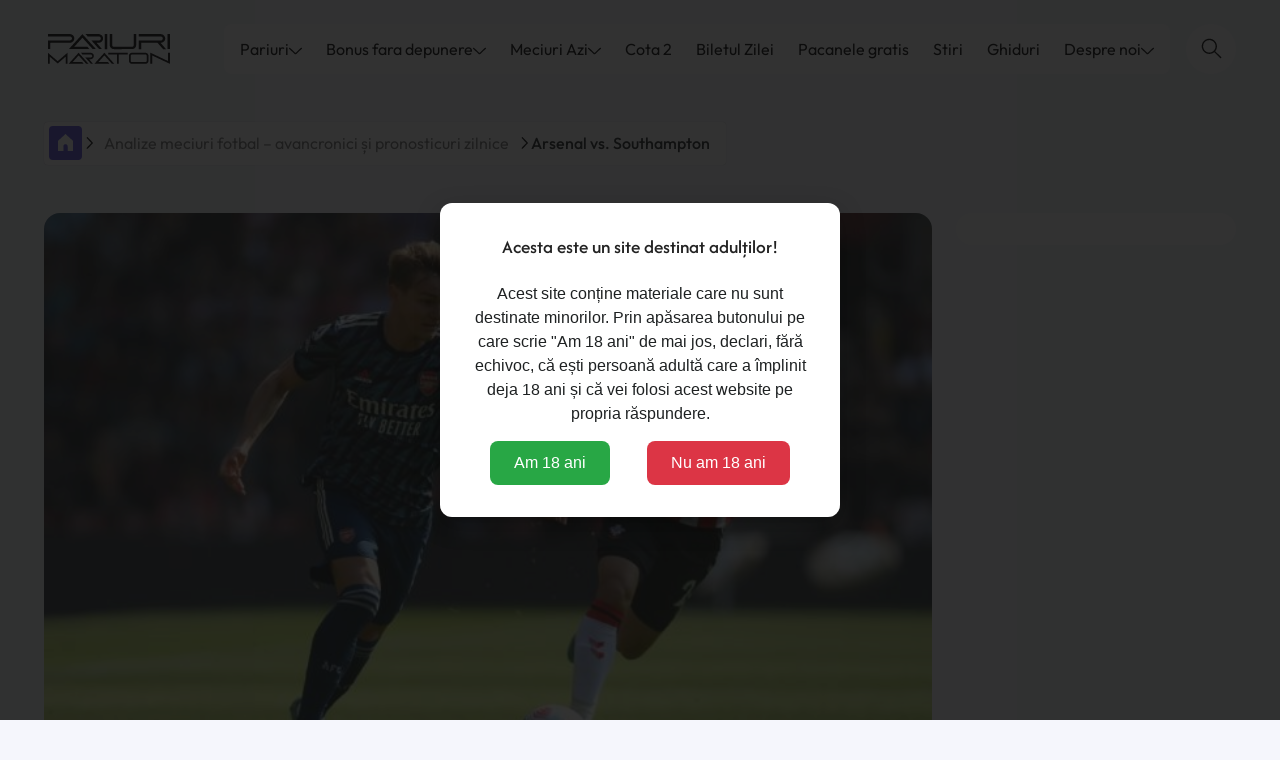

--- FILE ---
content_type: text/html; charset=UTF-8
request_url: https://pariurimaraton.ro/analize/arsenal-vs.-southampton
body_size: 16670
content:


<!DOCTYPE html>
<html lang="ro-RO">

<head>
<link rel="preconnect" href="https://www.googletagmanager.com">
<link rel="preconnect" href="https://a.omappapi.com">
<link rel="stylesheet" href="https://cdnjs.cloudflare.com/ajax/libs/font-awesome/5.15.4/css/all.min.css">


    
    
    

    
    <script type="application/ld+json">
        {
            "@context": "https://schema.org",
            "@graph": [{
                    "@type": "Organization",
                    "@id": "https://pariurimaraton.ro/#organization",
                    "name": "Pariuri Maraton - Totul Despre Pariuri Sportive Online",
                    "url": "https://pariurimaraton.ro",
                    "email": "contact.pariurimaraton@gmail.com",
                    "sameAs": ["https://web.facebook.com/profile.php?id=61563866974305", "https://www.instagram.com/pariurimaraton.ro"],
                    "logo": {
                        "@type": "ImageObject",
                        "@id": "https://pariurimaraton.ro/#logo",
                        "inLanguage": "ro-RO",
                        "url": "https://pariurimaraton.ro/uploads/site/pariuri-logo-white.png",
                        "width": 1000,
                        "height": 1000,
                        "caption": "Pariuri Maraton - Pariuri Sportive - Cota 2 - Biletul Zilei"
                    },

                    "image": {
                        "@id": "https://pariurimaraton.ro/#primaryimage"
                    }
                },
                {
                    "@type": "BreadcrumbList",
                    "itemListElement": [{
                            "@type": "ListItem",
                            "position": 1,
                            "name": "Pariuri Maraton - Acasă",
                            "item": "https://pariurimaraton.ro"
                        },
                            {
                                "@type": "ListItem",
                                "position": 2,
                                "name": "Analize meciuri fotbal – avancronici și pronosticuri zilnice",
                                "item": "https://pariurimaraton.ro/analize"
                            }, {
                    "@type": "ListItem",
                    "position": 3,
                    "name": "Pariuri Maraton - totul despre pariuri sportive",
                    "item": "https://pariurimaraton.ro/analize/arsenal-vs.-southampton"
                }]                },
                {
                    "@type": "WebSite",
                    "@id": "https://pariurimaraton.ro/#website",
                    "url": "https://pariurimaraton.ro",
                    "name": "Pariuri Maraton - Totul Despre Pariuri Sportive Online",
                    "description": "Totul despre pariuri sportive ✔️ Bonusuri și promoții avantajoase ✔️ Pontul zilei, biletul zilei & Cota 2 ✔️ Top case de pariuri online licențiate!",
                    "publisher": {
                        "@id": "https://pariurimaraton.ro/#organization"
                    },
                    "potentialAction": [{
                        "@type": "SearchAction",
                        "target": "https://pariurimaraton.ro/?s={search_term_string}",
                        "query-input": "required name=search_term_string"
                    }],
                    "inLanguage": "ro-RO"
                },
                {
                    "@type": "ImageObject",
                    "@id": "https://pariurimaraton.ro/#primaryimage",
                    "inLanguage": "ro-RO",
                    "url": "",
                    "width": 983,
                    "height": 580,
                    "caption": "Arsenal primește vizita celor de la Southampton într-un meci cu importanță majoră pentru clasament. Vezi cine lipsește și cine poate decide jocul."
                },
                {
                    "@type": "WebPage",
                    "@id": "https://pariurimaraton.ro/#webpage",
                    "url": "https://pariurimaraton.ro/analize/arsenal-vs.-southampton",
                    "name": "Arsenal vs. Southampton",
                    "isPartOf": {
                        "@id": "https://pariurimaraton.ro/#website"
                    },
                    "about": {
                        "@id": "https://pariurimaraton.ro/#organization"
                    },
                    "primaryImageOfPage": {
                        "@id": "https://pariurimaraton.ro/#primaryimage"
                    },
                    "datePublished": "2023-04-20T10:35:34+03:00",
                    "dateModified": "2026-01-21T21:29:04+02:00",
                    "description": "Arsenal primește vizita celor de la Southampton într-un meci cu importanță majoră pentru clasament. Vezi cine lipsește și cine poate decide jocul.",
                    "inLanguage": "ro-RO",
                    "potentialAction": [{
                        "@type": "ReadAction",
                        "target": ["https://pariurimaraton.ro/"]
                    }]
                }
            ]
        }
    </script>

    
    <script type="application/ld+json">
            {
            "@context": "https://schema.org",
            "@type": "Article",
            "mainEntityOfPage": {
                "@type": "WebPage",
                "@id": "https://pariurimaraton.ro/analize/arsenal-vs.-southampton"
            },
            "headline": "Arsenal vs. Southampton",
            "description": "Arsenal primește vizita celor de la Southampton într-un meci cu importanță majoră pentru clasament. Vezi cine lipsește și cine poate decide jocul.",
            "image": "",
            "author": {
                "@type": "Person",
                "name": "Gabriel T."
            },
            "publisher": {
                "@type": "Organization",
                "name": "Pariuri Maraton",
                "logo": {
                "@type": "ImageObject",
                "url": "https://pariurimaraton.ro/uploads/site/pariuri-logo-white.png"
                }
            },
            "datePublished": "20-04-2023 10:35:34",
            "dateModified": "21-01-2026 21:29:04"
            }
            </script>


    <meta charset="UTF-8">
    <meta http-equiv="X-UA-Compatible" content="IE=edge">

    
    
            <title>Arsenal vs. Southampton                                               </title>
    

    <link rel="icon" href="/uploads/site/favico-bonus-fara-depunere-rotiri-gratuite.svg" type="image/x-icon" />
    <link rel="apple-touch-icon" href="/uploads/site/favico-bonus-fara-depunere-rotiri-gratuite.svg" type="image/x-icon" />

    <link rel="canonical" href="https://pariurimaraton.ro/analize/arsenal-vs.-southampton" />
    <link rel="alternate" href="https://pariurimaraton.ro/analize/arsenal-vs.-southampton" hreflang="ro-RO" />
    <link rel="alternate" href="https://pariurimaraton.ro/analize/arsenal-vs.-southampton" hreflang="x-default" />

    <script src="https://analytics.ahrefs.com/analytics.js" data-key="Upipa6yfi6ha69MOAg7amg" async></script>

<!-- Google Tag Manager -->
<script>(function(w,d,s,l,i){w[l]=w[l]||[];w[l].push({'gtm.start':
new Date().getTime(),event:'gtm.js'});var f=d.getElementsByTagName(s)[0],
j=d.createElement(s),dl=l!='dataLayer'?'&l='+l:'';j.async=true;j.src=
'https://www.googletagmanager.com/gtm.js?id='+i+dl;f.parentNode.insertBefore(j,f);
})(window,document,'script','dataLayer','GTM-WQ3MB4L');</script>
<!-- End Google Tag Manager -->        <meta name="description" content="Arsenal primește vizita celor de la Southampton într-un meci cu importanță majoră pentru clasament. Vezi cine lipsește și cine poate decide jocul.">
<meta name="csrf-param" content="_csrf-frontend">
<meta name="csrf-token" content="rcEmHW9Xw-O8zWECRAdTMQ2boQArFc2NKf5_CHHDIe-Aok9SHAH31_-0TFUSbH5AROr3NHN4m-h_rxlvBKIUvQ==">

<link href="/assets/ccaa05ec/css/bootstrap.min.css" rel="stylesheet">
<link href="/assets/ccaa05ec/css/style.css" rel="stylesheet">
<link href="/assets/ccaa05ec/css/custom.css?v=1758189454" rel="stylesheet">
<link href="/assets/ccaa05ec/css/mq.css" rel="stylesheet">
            <meta robots content="index, follow" />
    

    <meta name="viewport" content="width=device-width, initial-scale=1, maximum-scale=5, user-scalable=yes, minimal-ui">
    <meta name="apple-mobile-web-app-capable" content="yes">
    <meta name="mobile-web-app-capable" content="yes">

    <meta name="twitter:card" content="summary">

    <meta property="og:title" content="Arsenal vs. Southampton" />
    <meta property="og:url" content="https://pariurimaraton.ro/analize/arsenal-vs.-southampton" />
    <meta property="og:image" content="https://pariurimaraton.ro/storage/articles/arsenal-vs.-southampton_1681976134.jpg" />

            <meta property="og:image:width" content="1280" />
        <meta property="og:image:height" content="720" />
    
    <meta property="og:type" content="website" />
    <meta property="og:description" content="Arsenal primește vizita celor de la Southampton într-un meci cu importanță majoră pentru clasament. Vezi cine lipsește și cine poate decide jocul." />
    <meta property="og:locale" content="ro-RO" />
    <meta property="og:site_name" content="Pariuri Maraton" />

    <meta name="color-scheme" content="light only">
    <meta name="prefers-color-scheme" content="light only">
    
    <script>
        /*to prevent Firefox FOUC, this must be here*/
        let FF_FOUC_FIX;
    </script>

    <script>
        // Funcția care încarcă scriptul Cookiebot
        function loadCookieBot() {
            var s = document.createElement("script");
            s.type = "text/javascript";
            s.async = true;
            s.src = "https://consent.cookiebot.com/uc.js";
            s.setAttribute("data-cbid", "284bf8b2-30d8-47f3-9067-33e7dc2a426b");
            s.setAttribute("data-blockingmode", "auto");
            document.head.appendChild(s);
        }

        // Setează o întârziere pentru încărcarea scriptului
        setTimeout(loadCookieBot, 5000); // 5000 ms = 5 secunde
    </script>
    
</head>


<body data-bs-theme="" class=" interiorpage page-id-    " data-pagetype="article" data-pagetitle="">

        <div class="content-wrapper">

        <div class="content-wrapper-align">

            <header>

                <div class="container">

                    <div class="header-elements">

                        <div class="header-logo" title="Acasa - Pariuri Maraton">
                            <a href="/">
                                <img width="130" height="30" class="logo-white" src="/uploads/logo/logo-pariuri-maraton-light.svg" alt="Pariuri Maraton" />
                            </a>
                        </div>


                        <div class="header-menu">
                            
                            <nav class="navbar navbar-expand-xl">
                                <div class="collapse navbar-collapse" id="navbarHeader">
                                    <ul class="navbar-nav semi-bold">
                                                                                                                                    <li class="nav-item dropdown" data-id="33">
                                                    <div class="nav-item-inner">
                                                        <a class="nav-link dropdown-toggle " href="" role="button" aria-expanded="false">
                                                                                                                            Pariuri                                                                                                                        <span class="desktop-dropdown-icon">
                                                                <svg width="20px" height="20px" viewBox="0 -4.5 20 20" version="1.1" xmlns="http://www.w3.org/2000/svg" xmlns:xlink="http://www.w3.org/1999/xlink" fill="#fff"><g id="SVGRepo_iconCarrier"><g id="Page-1" stroke="none" stroke-width="1" fill="none" fill-rule="evenodd"> <g id="Dribbble-Light-Preview" transform="translate(-220.000000, -6684.000000)" fill="#fff"> <g id="icons" transform="translate(56.000000, 160.000000)"> <path d="M164.292308,6524.36583 L164.292308,6524.36583 C163.902564,6524.77071 163.902564,6525.42619 164.292308,6525.83004 L172.555873,6534.39267 C173.33636,6535.20244 174.602528,6535.20244 175.383014,6534.39267 L183.70754,6525.76791 C184.093286,6525.36716 184.098283,6524.71997 183.717533,6524.31405 C183.328789,6523.89985 182.68821,6523.89467 182.29347,6524.30266 L174.676479,6532.19636 C174.285736,6532.60124 173.653152,6532.60124 173.262409,6532.19636 L165.705379,6524.36583 C165.315635,6523.96094 164.683051,6523.96094 164.292308,6524.36583" id="arrow_down-[#338]"> </path> </g> </g> </g> </g></svg>
                                                            </span>
                                                        </a>
                                                        <span class="mobile-dropdown-icon">
                                                            <svg width="20px" height="20px" viewBox="0 -4.5 20 20" version="1.1" xmlns="http://www.w3.org/2000/svg" xmlns:xlink="http://www.w3.org/1999/xlink" fill="#fff"><g id="SVGRepo_iconCarrier"><g id="Page-1" stroke="none" stroke-width="1" fill="none" fill-rule="evenodd"> <g id="Dribbble-Light-Preview" transform="translate(-220.000000, -6684.000000)" fill="#fff"> <g id="icons" transform="translate(56.000000, 160.000000)"> <path d="M164.292308,6524.36583 L164.292308,6524.36583 C163.902564,6524.77071 163.902564,6525.42619 164.292308,6525.83004 L172.555873,6534.39267 C173.33636,6535.20244 174.602528,6535.20244 175.383014,6534.39267 L183.70754,6525.76791 C184.093286,6525.36716 184.098283,6524.71997 183.717533,6524.31405 C183.328789,6523.89985 182.68821,6523.89467 182.29347,6524.30266 L174.676479,6532.19636 C174.285736,6532.60124 173.653152,6532.60124 173.262409,6532.19636 L165.705379,6524.36583 C165.315635,6523.96094 164.683051,6523.96094 164.292308,6524.36583" id="arrow_down-[#338]"> </path> </g> </g> </g> </g></svg>
                                                        </span>
                                                    </div>
                                                    <div class="dropdown-menu-wrapper">
                                                        <ul class="dropdown-menu">
                                                                                                                            <li data-id="33"><a class="dropdown-item " href="/pontul-zilei" >Pontul Zilei</a></li>
                                                                                                                            <li data-id="33"><a class="dropdown-item " href="/ponturi-pariuri" >Ponturi Pariuri</a></li>
                                                                                                                    </ul>
                                                    </div>
                                                </li>
                                                                                                                                                                                <li class="nav-item dropdown" data-id="34">
                                                    <div class="nav-item-inner">
                                                        <a class="nav-link dropdown-toggle " href="/bonus-fara-depunere" role="button" aria-expanded="false">
                                                                                                                            Bonus fara depunere                                                                                                                        <span class="desktop-dropdown-icon">
                                                                <svg width="20px" height="20px" viewBox="0 -4.5 20 20" version="1.1" xmlns="http://www.w3.org/2000/svg" xmlns:xlink="http://www.w3.org/1999/xlink" fill="#fff"><g id="SVGRepo_iconCarrier"><g id="Page-1" stroke="none" stroke-width="1" fill="none" fill-rule="evenodd"> <g id="Dribbble-Light-Preview" transform="translate(-220.000000, -6684.000000)" fill="#fff"> <g id="icons" transform="translate(56.000000, 160.000000)"> <path d="M164.292308,6524.36583 L164.292308,6524.36583 C163.902564,6524.77071 163.902564,6525.42619 164.292308,6525.83004 L172.555873,6534.39267 C173.33636,6535.20244 174.602528,6535.20244 175.383014,6534.39267 L183.70754,6525.76791 C184.093286,6525.36716 184.098283,6524.71997 183.717533,6524.31405 C183.328789,6523.89985 182.68821,6523.89467 182.29347,6524.30266 L174.676479,6532.19636 C174.285736,6532.60124 173.653152,6532.60124 173.262409,6532.19636 L165.705379,6524.36583 C165.315635,6523.96094 164.683051,6523.96094 164.292308,6524.36583" id="arrow_down-[#338]"> </path> </g> </g> </g> </g></svg>
                                                            </span>
                                                        </a>
                                                        <span class="mobile-dropdown-icon">
                                                            <svg width="20px" height="20px" viewBox="0 -4.5 20 20" version="1.1" xmlns="http://www.w3.org/2000/svg" xmlns:xlink="http://www.w3.org/1999/xlink" fill="#fff"><g id="SVGRepo_iconCarrier"><g id="Page-1" stroke="none" stroke-width="1" fill="none" fill-rule="evenodd"> <g id="Dribbble-Light-Preview" transform="translate(-220.000000, -6684.000000)" fill="#fff"> <g id="icons" transform="translate(56.000000, 160.000000)"> <path d="M164.292308,6524.36583 L164.292308,6524.36583 C163.902564,6524.77071 163.902564,6525.42619 164.292308,6525.83004 L172.555873,6534.39267 C173.33636,6535.20244 174.602528,6535.20244 175.383014,6534.39267 L183.70754,6525.76791 C184.093286,6525.36716 184.098283,6524.71997 183.717533,6524.31405 C183.328789,6523.89985 182.68821,6523.89467 182.29347,6524.30266 L174.676479,6532.19636 C174.285736,6532.60124 173.653152,6532.60124 173.262409,6532.19636 L165.705379,6524.36583 C165.315635,6523.96094 164.683051,6523.96094 164.292308,6524.36583" id="arrow_down-[#338]"> </path> </g> </g> </g> </g></svg>
                                                        </span>
                                                    </div>
                                                    <div class="dropdown-menu-wrapper">
                                                        <ul class="dropdown-menu">
                                                                                                                            <li data-id="34"><a class="dropdown-item " href="/top-casino-online" >Top Casino Online</a></li>
                                                                                                                            <li data-id="34"><a class="dropdown-item " href="/bonus-de-bun-venit" >Bonus de Bun Venit</a></li>
                                                                                                                            <li data-id="34"><a class="dropdown-item " href="/case-de-pariuri-online" >Case de Pariuri Online</a></li>
                                                                                                                            <li data-id="34"><a class="dropdown-item " href="/bonus-fara-rulaj" >Bonus Fără Rulaj</a></li>
                                                                                                                    </ul>
                                                    </div>
                                                </li>
                                                                                                                                                                                <li class="nav-item dropdown" data-id="57">
                                                    <div class="nav-item-inner">
                                                        <a class="nav-link dropdown-toggle " href="/meciuri-azi" role="button" aria-expanded="false">
                                                                                                                            Meciuri Azi                                                                                                                        <span class="desktop-dropdown-icon">
                                                                <svg width="20px" height="20px" viewBox="0 -4.5 20 20" version="1.1" xmlns="http://www.w3.org/2000/svg" xmlns:xlink="http://www.w3.org/1999/xlink" fill="#fff"><g id="SVGRepo_iconCarrier"><g id="Page-1" stroke="none" stroke-width="1" fill="none" fill-rule="evenodd"> <g id="Dribbble-Light-Preview" transform="translate(-220.000000, -6684.000000)" fill="#fff"> <g id="icons" transform="translate(56.000000, 160.000000)"> <path d="M164.292308,6524.36583 L164.292308,6524.36583 C163.902564,6524.77071 163.902564,6525.42619 164.292308,6525.83004 L172.555873,6534.39267 C173.33636,6535.20244 174.602528,6535.20244 175.383014,6534.39267 L183.70754,6525.76791 C184.093286,6525.36716 184.098283,6524.71997 183.717533,6524.31405 C183.328789,6523.89985 182.68821,6523.89467 182.29347,6524.30266 L174.676479,6532.19636 C174.285736,6532.60124 173.653152,6532.60124 173.262409,6532.19636 L165.705379,6524.36583 C165.315635,6523.96094 164.683051,6523.96094 164.292308,6524.36583" id="arrow_down-[#338]"> </path> </g> </g> </g> </g></svg>
                                                            </span>
                                                        </a>
                                                        <span class="mobile-dropdown-icon">
                                                            <svg width="20px" height="20px" viewBox="0 -4.5 20 20" version="1.1" xmlns="http://www.w3.org/2000/svg" xmlns:xlink="http://www.w3.org/1999/xlink" fill="#fff"><g id="SVGRepo_iconCarrier"><g id="Page-1" stroke="none" stroke-width="1" fill="none" fill-rule="evenodd"> <g id="Dribbble-Light-Preview" transform="translate(-220.000000, -6684.000000)" fill="#fff"> <g id="icons" transform="translate(56.000000, 160.000000)"> <path d="M164.292308,6524.36583 L164.292308,6524.36583 C163.902564,6524.77071 163.902564,6525.42619 164.292308,6525.83004 L172.555873,6534.39267 C173.33636,6535.20244 174.602528,6535.20244 175.383014,6534.39267 L183.70754,6525.76791 C184.093286,6525.36716 184.098283,6524.71997 183.717533,6524.31405 C183.328789,6523.89985 182.68821,6523.89467 182.29347,6524.30266 L174.676479,6532.19636 C174.285736,6532.60124 173.653152,6532.60124 173.262409,6532.19636 L165.705379,6524.36583 C165.315635,6523.96094 164.683051,6523.96094 164.292308,6524.36583" id="arrow_down-[#338]"> </path> </g> </g> </g> </g></svg>
                                                        </span>
                                                    </div>
                                                    <div class="dropdown-menu-wrapper">
                                                        <ul class="dropdown-menu">
                                                                                                                            <li data-id="57"><a class="dropdown-item " href="/clasament-liga-1" >Clasament Liga 1</a></li>
                                                                                                                            <li data-id="57"><a class="dropdown-item " href="/fotbal-azi-la-tv" >Fotbal azi la TV</a></li>
                                                                                                                            <li data-id="57"><a class="dropdown-item " href="/analize" >Analize meciuri</a></li>
                                                                                                                    </ul>
                                                    </div>
                                                </li>
                                                                                                                                                                                <li class="nav-item" data-id="52">
                                                                                                            <a class="nav-link " href="/cota-2" >
                                                            Cota 2                                                        </a>
                                                                                                    </li>
                                                                                                                                                                                <li class="nav-item" data-id="53">
                                                                                                            <a class="nav-link " href="/biletul-zilei" >
                                                            Biletul Zilei                                                        </a>
                                                                                                    </li>
                                                                                                                                                                                <li class="nav-item" data-id="61">
                                                                                                            <a class="nav-link " href="/pacanele-gratis" >
                                                            Pacanele gratis                                                        </a>
                                                                                                    </li>
                                                                                                                                                                                <li class="nav-item" data-id="54">
                                                                                                            <a class="nav-link " href="/stiri" >
                                                            Stiri                                                        </a>
                                                                                                    </li>
                                                                                                                                                                                <li class="nav-item" data-id="35">
                                                                                                            <a class="nav-link " href="/ghid-de-pariuri" >
                                                            Ghiduri                                                        </a>
                                                                                                    </li>
                                                                                                                                                                                <li class="nav-item dropdown" data-id="71">
                                                    <div class="nav-item-inner">
                                                        <a class="nav-link dropdown-toggle " href="" role="button" aria-expanded="false">
                                                                                                                            Despre noi                                                                                                                        <span class="desktop-dropdown-icon">
                                                                <svg width="20px" height="20px" viewBox="0 -4.5 20 20" version="1.1" xmlns="http://www.w3.org/2000/svg" xmlns:xlink="http://www.w3.org/1999/xlink" fill="#fff"><g id="SVGRepo_iconCarrier"><g id="Page-1" stroke="none" stroke-width="1" fill="none" fill-rule="evenodd"> <g id="Dribbble-Light-Preview" transform="translate(-220.000000, -6684.000000)" fill="#fff"> <g id="icons" transform="translate(56.000000, 160.000000)"> <path d="M164.292308,6524.36583 L164.292308,6524.36583 C163.902564,6524.77071 163.902564,6525.42619 164.292308,6525.83004 L172.555873,6534.39267 C173.33636,6535.20244 174.602528,6535.20244 175.383014,6534.39267 L183.70754,6525.76791 C184.093286,6525.36716 184.098283,6524.71997 183.717533,6524.31405 C183.328789,6523.89985 182.68821,6523.89467 182.29347,6524.30266 L174.676479,6532.19636 C174.285736,6532.60124 173.653152,6532.60124 173.262409,6532.19636 L165.705379,6524.36583 C165.315635,6523.96094 164.683051,6523.96094 164.292308,6524.36583" id="arrow_down-[#338]"> </path> </g> </g> </g> </g></svg>
                                                            </span>
                                                        </a>
                                                        <span class="mobile-dropdown-icon">
                                                            <svg width="20px" height="20px" viewBox="0 -4.5 20 20" version="1.1" xmlns="http://www.w3.org/2000/svg" xmlns:xlink="http://www.w3.org/1999/xlink" fill="#fff"><g id="SVGRepo_iconCarrier"><g id="Page-1" stroke="none" stroke-width="1" fill="none" fill-rule="evenodd"> <g id="Dribbble-Light-Preview" transform="translate(-220.000000, -6684.000000)" fill="#fff"> <g id="icons" transform="translate(56.000000, 160.000000)"> <path d="M164.292308,6524.36583 L164.292308,6524.36583 C163.902564,6524.77071 163.902564,6525.42619 164.292308,6525.83004 L172.555873,6534.39267 C173.33636,6535.20244 174.602528,6535.20244 175.383014,6534.39267 L183.70754,6525.76791 C184.093286,6525.36716 184.098283,6524.71997 183.717533,6524.31405 C183.328789,6523.89985 182.68821,6523.89467 182.29347,6524.30266 L174.676479,6532.19636 C174.285736,6532.60124 173.653152,6532.60124 173.262409,6532.19636 L165.705379,6524.36583 C165.315635,6523.96094 164.683051,6523.96094 164.292308,6524.36583" id="arrow_down-[#338]"> </path> </g> </g> </g> </g></svg>
                                                        </span>
                                                    </div>
                                                    <div class="dropdown-menu-wrapper">
                                                        <ul class="dropdown-menu">
                                                                                                                            <li data-id="71"><a class="dropdown-item " href="/despre-noi" >Povestea noastră</a></li>
                                                                                                                            <li data-id="71"><a class="dropdown-item " href="/autori" >Autori și Tipseri</a></li>
                                                                                                                            <li data-id="71"><a class="dropdown-item " href="/intrebari-frecvente" >Întrebări Frecvente</a></li>
                                                                                                                            <li data-id="71"><a class="dropdown-item " href="/contact" >Contact</a></li>
                                                                                                                            <li data-id="71"><a class="dropdown-item " href="/principii-editoriale" >Principii Editoriale</a></li>
                                                                                                                            <li data-id="71"><a class="dropdown-item " href="/reclamatii" >Reclamații Cazinouri</a></li>
                                                                                                                    </ul>
                                                    </div>
                                                </li>
                                                                                                                        </ul>

                                    
                                </div>
                            </nav>
                        </div>

                        <div class="header-menu-buttons">
                            <div class="search-svg-icon">
                                <a href="#" data-bs-toggle="modal" data-bs-target="#modalSearch">
                                    <svg xmlns="http://www.w3.org/2000/svg" fill="#000" width="2rem" height="2rem" viewBox="0 0 101 101" id="search">
                                        <path d="M63.3 59.9c3.8-4.6 6.2-10.5 6.2-17 0-14.6-11.9-26.5-26.5-26.5S16.5 28.3 16.5 42.9 28.4 69.4 43 69.4c6.4 0 12.4-2.3 17-6.2l20.6 20.6c.5.5 1.1.7 1.7.7.6 0 1.2-.2 1.7-.7.9-.9.9-2.5 0-3.4L63.3 59.9zm-20.4 4.7c-12 0-21.7-9.7-21.7-21.7s9.7-21.7 21.7-21.7 21.7 9.7 21.7 21.7-9.7 21.7-21.7 21.7z"></path>
                                    </svg>
                                    Cauta
                                </a>
                            </div>

                            <button class="navbar-toggler collapsed d-lg-none" type="button" data-bs-toggle="collapse" data-bs-target="#navbarHeader" aria-controls="navbarHeader" aria-expanded="false" aria-label="Toggle navigation">
                                <div class="icon-bar-wrapper">
                                    <span class="icon-bar top-bar"></span>
                                    <span class="icon-bar middle-bar"></span>
                                    <span class="icon-bar bottom-bar"></span>
                                </div>
                            </button>
                        </div>

                    </div>

                </div>

            </header>





            <div class="mobile-secondary-menu mobile-only">
                
                <ul class="bold text-xs">
                    
                        <li class="nav-item" data-id="63">
                            <a class="nav-link " href="/pontul-zilei" >
                                <div class="icon">
                                    <svg id="a" height="24" viewBox="0 0 24 24" width="24" xmlns="http://www.w3.org/2000/svg"><path d="m22 10v-4c0-.55231-.44769-1-1-1h-18c-.55231 0-1 .44769-1 1v4c1.10455 0 2 .89539 2 2 0 1.10455-.89545 2-2 2v4c0 .55225.44769 1 1 1h18c.55231 0 1-.44775 1-1v-4c-1.10455 0-2-.89545-2-2 0-1.10461.89545-2 2-2zm-14.5 6.64355c0 .27637-.22363.5-.5.5s-.5-.22363-.5-.5v-.92871c0-.27637.22363-.5.5-.5s.5.22363.5.5zm0-2.78613c0 .27637-.22363.5-.5.5s-.5-.22363-.5-.5v-.92871c0-.27637.22363-.5.5-.5s.5.22363.5.5zm0-2.78613c0 .27637-.22363.5-.5.5s-.5-.22363-.5-.5v-.92773c0-.27637.22363-.5.5-.5s.5.22363.5.5zm0-2.78516c0 .27637-.22363.5-.5.5s-.5-.22363-.5-.5v-.92871c0-.27637.22363-.5.5-.5s.5.22363.5.5zm9.5 7.21387h-7c-.27637 0-.5-.22363-.5-.5s.22363-.5.5-.5h7c.27637 0 .5.22363.5.5s-.22363.5-.5.5zm0-3h-7c-.27637 0-.5-.22363-.5-.5s.22363-.5.5-.5h7c.27637 0 .5.22363.5.5s-.22363.5-.5.5zm0-3h-7c-.27637 0-.5-.22363-.5-.5s.22363-.5.5-.5h7c.27637 0 .5.22363.5.5s-.22363.5-.5.5z"/></svg>                                </div>
                                Pontul Zilei                            </a>
                        </li>

                    
                        <li class="nav-item" data-id="64">
                            <a class="nav-link " href="/biletul-zilei" >
                                <div class="icon">
                                    <svg id="Layer_1" enable-background="new 0 0 72 72" height="512" viewBox="0 0 72 72" width="512" xmlns="http://www.w3.org/2000/svg"><g><path d="m29.5 25 3.3-2.4c-1.1-.3-2.2-.4-3.3-.4-1.2 0-2.3.2-3.3.4z"/><path d="m30.5 26.8v3.4l4.7 3.4 3-.7 2.2-5.3c-1.4-1.8-3.2-3.3-5.3-4.2z"/><path d="m18.8 33.5-1.6-3.8c-1 1.9-1.5 4-1.5 6.3v.2z"/><path d="m25 41.1-1.8-5.5-2.9-.7-4.3 3.8c.3 1.7 1 3.4 1.9 4.8l5.7-.3z"/><path d="m38.7 34.9-2.9.7-1.8 5.5 1.4 2.1 5.7.3c.9-1.4 1.6-3.1 1.9-4.8z"/><path d="m33.9 35.1-4.4-3.2-4.3 3.2 1.6 5.1h5.4z"/><path d="m40.2 33.5 3.1 2.7c0-.1 0-.1 0-.2 0-2.3-.6-4.4-1.5-6.3z"/><path d="m23.5 45.2-4.1.2c1.5 1.6 3.4 2.9 5.6 3.7z"/><path d="m20.8 32.9 3 .7 4.7-3.4v-3.4l-4.6-3.4c-2.1 1-3.9 2.4-5.3 4.2z"/><path d="m33.8 44.3-1.4-2.1h-5.7l-1.4 2.1 2 5.4c.7.1 1.5.2 2.2.2.8 0 1.5-.1 2.2-.2z"/><path d="m35.5 45.2-1.4 3.8c2.1-.8 4-2 5.6-3.7z"/><path d="m62.4 21.4 3.7-5.4h-11.5v1.5c0 .6-.4 1-1 1s-1-.4-1-1v-1.5h-46.7l3.7 5.5c.2.3.2.8 0 1.1l-4.4 6.4 4.4 6.4c.2.3.2.8 0 1.1l-4.4 6.5 4.4 6.4c.2.3.2.8 0 1.1l-3.7 5.5h46.7v-1.5c0-.6.4-1 1-1s1 .4 1 1v1.5h11.5l-3.7-5.5c-.2-.3-.2-.8 0-1.1l4.4-6.5-4.4-6.4c-.2-.3-.2-.8 0-1.1l4.4-6.4-4.4-6.4c-.2-.4-.2-.8 0-1.2zm-32.9 30.4c-7.9 0-14.4-5.8-15.6-13.3 0-.1 0-.2 0-.3-.1-.7-.2-1.5-.2-2.3 0-3.4 1.1-6.5 2.9-9.1 0-.1.1-.1.1-.2 2.9-4 7.5-6.6 12.8-6.6s9.9 2.6 12.8 6.6c.1.1.1.1.1.2 1.8 2.6 2.9 5.7 2.9 9.1 0 .8-.1 1.5-.2 2.3v.3c-1.2 7.6-7.7 13.3-15.6 13.3zm25.1-2.6c0 .6-.4 1-1 1s-1-.4-1-1v-5.3c0-.6.4-1 1-1s1 .4 1 1zm0-10.6c0 .6-.4 1-1 1s-1-.4-1-1v-5.3c0-.6.4-1 1-1s1 .4 1 1zm0-10.5c0 .6-.4 1-1 1s-1-.4-1-1v-5.3c0-.6.4-1 1-1s1 .4 1 1z"/></g></svg>                                </div>
                                Biletul Zilei                            </a>
                        </li>

                    
                        <li class="nav-item" data-id="65">
                            <a class="nav-link " href="/cota-2" >
                                <div class="icon">
                                    <svg height="512pt" viewBox="0 -91 512 512" width="512pt" xmlns="http://www.w3.org/2000/svg"><path d="m496.988281 210c7.261719 0 14.988281-5.484375 15.003907-15.648438l.007812-29.351562-.007812-29.351562c-.015626-10.164063-7.742188-15.648438-15.003907-15.648438-8.195312 0-14.925781-6.671875-15-14.867188-.035156-4.03125 1.511719-7.828124 4.347657-10.691406 2.839843-2.863281 6.625-4.441406 10.652343-4.441406 7.261719 0 14.988281-5.484375 15.003907-15.648438l.007812-29.351562-.007812-29.351562c-.015626-10.164063-7.742188-15.648438-15.003907-15.648438h-92.988281c8.285156 0 15 6.714844 15 15v30c0 8.285156-6.714844 15-15 15s-15-6.714844-15-15v-30c0-8.285156 6.714844-15 15-15h-388.988281c-7.261719 0-14.9882815 5.484375-15.0039065 15.648438l-.0078125 29.351562.0078125 29.351562c.015625 10.164063 7.7421875 15.648438 15.0039065 15.648438 4.027343 0 7.8125 1.578125 10.652343 4.441406 2.835938 2.863282 4.378907 6.660156 4.34375 10.691406-.070312 8.195313-6.800781 14.867188-14.996093 14.867188-7.261719 0-14.9882815 5.484375-15.0039065 15.648438l-.0078125 29.351562.0078125 29.351562c.015625 10.164063 7.7421875 15.648438 15.0039065 15.648438 8.195312 0 14.925781 6.671875 14.996093 14.867188.035157 4.03125-1.507812 7.828124-4.34375 10.691406-2.839843 2.863281-6.625 4.441406-10.652343 4.441406-7.261719 0-14.9882815 5.484375-15.0039065 15.648438l-.0078125 29.351562.0078125 29.351562c.015625 10.164063 7.7421875 15.648438 15.0039065 15.648438h388.988281c-8.285156 0-15-6.714844-15-15v-30c0-8.285156 6.714844-15 15-15s15 6.714844 15 15v30c0 8.285156-6.714844 15-15 15h92.988281c7.261719 0 14.988281-5.484375 15.003907-15.648438l.007812-29.351562-.007812-29.351562c-.015626-10.164063-7.742188-15.648438-15.003907-15.648438-4.027343 0-7.8125-1.578125-10.652343-4.441406-2.835938-2.863282-4.382813-6.660156-4.347657-10.691406.074219-8.195313 6.804688-14.867188 15-14.867188zm-172.050781-44.507812-28.703125 27.980468 6.777344 39.511719c1.941406 11.335937-2.632813 22.582031-11.9375 29.339844-5.15625 3.75-11.257813 5.730469-17.636719 5.730469-4.84375 0-9.667969-1.191407-13.957031-3.445313l-35.480469-18.65625-35.480469 18.65625c-4.429687 2.328125-9.222656 3.476563-13.992187 3.476563-6.191406 0-12.34375-1.9375-17.601563-5.757813-9.308593-6.761719-13.878906-18.003906-11.9375-29.34375l6.777344-39.507813-28.707031-27.984374c-8.238282-8.027344-11.144532-19.8125-7.589844-30.75 3.550781-10.9375 12.832031-18.765626 24.214844-20.417969l39.671875-5.765625 17.742187-35.945313c5.089844-10.316406 15.398438-16.722656 26.902344-16.722656 11.5 0 21.808594 6.40625 26.898438 16.71875l17.742187 35.949219 39.671875 5.765625c11.386719 1.65625 20.664062 9.480469 24.21875 20.417969s.648438 22.722656-7.59375 30.75zm94.0625 59.507812c0 8.285156-6.714844 15-15 15s-15-6.714844-15-15v-30c0-8.285156 6.714844-15 15-15s15 6.714844 15 15zm0-90c0 8.285156-6.714844 15-15 15s-15-6.714844-15-15v-30c0-8.285156 6.714844-15 15-15s15 6.714844 15 15zm0 0"/><path d="m224 85.886719-24.722656 50.089843-55.277344 8.035157 40 38.988281-9.441406 55.054688 49.441406-25.992188 49.441406 25.992188h.003906l-9.445312-55.054688 40-38.988281-55.277344-8.035157zm0 0"/></svg>                                </div>
                                Cota 2                            </a>
                        </li>

                    
                        <li class="nav-item" data-id="66">
                            <a class="nav-link " href="/bonus-fara-depunere" >
                                <div class="icon">
                                    <svg height="512" viewBox="0 0 24 24" width="512" xmlns="http://www.w3.org/2000/svg"><g id="Layer_2" data-name="Layer 2"><path d="m12.25 7.75h-.25a.76.76 0 0 1 -.69-1c.35-.88.67-1.78.93-2.66.22-.68 1.08-2.81 3.24-2.81a3.18 3.18 0 0 1 3.28 3.07c0 1.93-2.19 2.72-3 3a12.5 12.5 0 0 1 -3.51.4zm3.22-5c-1.15 0-1.67 1.33-1.8 1.74-.18.58-.37 1.16-.58 1.74a8 8 0 0 0 2.12-.3c.57-.2 2-.74 2-1.61a1.69 1.69 0 0 0 -1.74-1.57z"/><path d="m11.72 7.75a12.43 12.43 0 0 1 -3.43-.42c-2.49-.81-3-2.08-3-3a2.88 2.88 0 0 1 .91-2.07 3.39 3.39 0 0 1 2.38-1c1.68 0 2.53 1.57 3.16 2.69a18.63 18.63 0 0 1 1 2.84.75.75 0 0 1 -.12.65.74.74 0 0 1 -.58.31zm-3.25-5a1.83 1.83 0 0 0 -1.25.57 1.39 1.39 0 0 0 -.47 1c0 .61.74 1.2 2 1.61a9.45 9.45 0 0 0 2.25.3 12.51 12.51 0 0 0 -.59-1.56l.59-.36-.65.36c-.58-1.11-1.08-1.9-1.85-1.92z"/><path d="m21.25 10.25v-1.25a2.75 2.75 0 0 0 -2.75-2.75h-13a2.75 2.75 0 0 0 -2.75 2.75v1.25z"/><path d="m12.75 11.75v11h5.75a2.75 2.75 0 0 0 2.75-2.75v-8.25z"/><path d="m11.25 11.75h-8.5v8.25a2.75 2.75 0 0 0 2.75 2.75h5.75z"/></g></svg>                                </div>
                                Bonusuri                            </a>
                        </li>

                    
                        <li class="nav-item" data-id="67">
                            <a class="nav-link " href="/pacanele-gratis" >
                                <div class="icon">
                                    <svg id="Layer_1" enable-background="new 0 0 464 464" height="512" viewBox="0 0 464 464" width="512" xmlns="http://www.w3.org/2000/svg"><g><path d="m464 238.755v71.74c0 8.84-7.16 16-16 16h-22.19v-103.74h6.29c0-126.784-.061-118.584.11-119.66-9.31-3.25-15.98-12.11-15.98-22.53 0-13.19 10.68-23.87 23.87-23.87 13.18 0 23.87 10.68 23.87 23.87 0 10.42-6.68 19.28-15.98 22.53.171 1.076.11-7.106.11 119.66 8.79.05 15.9 7.19 15.9 16z"/><g><path d="m0 373.917v17.387c0 8.837 7.164 16 16 16h377.806c8.837 0 16-7.163 16-16v-17.387z"/><path d="m141.807 191.337v166.58h126.193v-166.58zm59.716 134.592c-1.1 4.259-5.446 6.852-9.747 5.745-4.277-1.105-6.85-5.469-5.745-9.747 6.912-26.76 17.707-51.941 32.179-75.11-15.259-1.04-20.557-11.293-42.467-3.001-4.129 1.562-8.749-.519-10.313-4.651-1.563-4.132.519-8.75 4.651-10.313 19.703-7.453 30.946-3.543 39.979-.401 7.728 2.688 12.391 4.309 22.813-1.75 3.286-1.907 7.458-1.244 9.986 1.587 2.53 2.833 2.721 7.054.455 10.102-19.507 26.251-33.569 55.704-41.791 87.539z"/><path d="m0 191.337v166.58h125.807v-166.58zm63.023 134.592c-1.1 4.259-5.446 6.852-9.747 5.745-4.277-1.105-6.85-5.469-5.745-9.747 6.912-26.76 17.707-51.941 32.179-75.11-15.259-1.04-20.557-11.293-42.467-3.001-4.129 1.562-8.75-.519-10.313-4.651s.519-8.75 4.651-10.313c19.703-7.453 30.946-3.543 39.979-.401 7.728 2.688 12.391 4.309 22.813-1.75 3.286-1.907 7.458-1.244 9.986 1.587 2.53 2.833 2.721 7.054.455 10.102-19.507 26.251-33.569 55.704-41.791 87.539z"/><path d="m409.806 175.337v-17.387c0-8.837-7.163-16-16-16h-377.806c-8.836 0-16 7.163-16 16v17.387z"/><path d="m409.806 191.337h-125.806v166.58h125.806zm-71.783 134.592c-1.1 4.259-5.446 6.852-9.747 5.745-4.277-1.105-6.85-5.469-5.745-9.747 6.912-26.76 17.707-51.941 32.179-75.11-15.259-1.04-20.557-11.293-42.467-3.001-4.13 1.562-8.75-.519-10.313-4.651s.519-8.75 4.651-10.313c19.702-7.453 30.946-3.543 39.979-.401 7.728 2.688 12.391 4.309 22.813-1.75 3.286-1.907 7.458-1.244 9.986 1.587 2.53 2.833 2.721 7.054.455 10.102-19.507 26.251-33.569 55.704-41.791 87.539z"/></g></g></svg>                                </div>
                                Pacanele                            </a>
                        </li>

                                    </ul>

            </div>

            

            <main>
                <div class="page-content-inner">
                    
<div class="page-header"></div>

<div class="main-content type-article">

  <div class="article-view">

    <div class="container breadcrumbs-container">
      <div class="article-top-part">
        <div class="breadcrumbs-inner article-breadcrumbs mt-4">
          <ul class="breadcrumb"><li><a class="breadcrumb-home" href="/"><svg viewBox="0 0 16 16" fill="none" xmlns="http://www.w3.org/2000/svg"><g id="SVGRepo_bgCarrier" stroke-width="0"></g><g id="SVGRepo_tracerCarrier" stroke-linecap="round" stroke-linejoin="round"></g><g id="SVGRepo_iconCarrier"> <path d="M1 6V15H6V11C6 9.89543 6.89543 9 8 9C9.10457 9 10 9.89543 10 11V15H15V6L8 0L1 6Z" fill="#fff"></path> </g></svg></a> <svg xmlns="http://www.w3.org/2000/svg" width="30" height="30"viewBox="0 0 320 512"><path d="M113.3 47.41l183.1 191.1c4.469 4.625 6.688 10.62 6.688 16.59s-2.219 11.97-6.688 16.59l-183.1 191.1c-9.152 9.594-24.34 9.906-33.9 .7187c-9.625-9.125-9.938-24.38-.7187-33.91l168-175.4L78.71 80.6c-9.219-9.5-8.906-24.78 .7187-33.91C88.99 37.5 104.2 37.82 113.3 47.41z"/></svg></li>
<li><a href="/analize">Analize meciuri fotbal – avancronici și pronosticuri zilnice</a> <svg xmlns="http://www.w3.org/2000/svg" width="30" height="30"viewBox="0 0 320 512"><path d="M113.3 47.41l183.1 191.1c4.469 4.625 6.688 10.62 6.688 16.59s-2.219 11.97-6.688 16.59l-183.1 191.1c-9.152 9.594-24.34 9.906-33.9 .7187c-9.625-9.125-9.938-24.38-.7187-33.91l168-175.4L78.71 80.6c-9.219-9.5-8.906-24.78 .7187-33.91C88.99 37.5 104.2 37.82 113.3 47.41z"/></svg></li>
<li class="active">Arsenal vs. Southampton</li>
</ul>        </div>

      </div>
    </div>


    <div class="article-content mt-4 mt-lg-5 mb-4 mb-lg-5">

      <div class="container">
        <div class="row">
          <div class="col-12 col-lg-9">
            <div class="article-header mb-4 mb-lg-5">
              
              <a href="https://lp.winner.ro/bonus-de-bun-venit-pariuri?aff_id=100071_0176_100263_" class="article-header-inner">
                                <img src="/storage/articles/arsenal-vs.-southampton_1681976134.jpg" alt="Arsenal vs. Southampton" class="img-fluid">
              </a>
            </div>

            <div class="row">
              <div class="col-12 col-lg-8">

                <div class="article-header-content mb-4">
                  <div class="article-header-info text-xs semi-bold mb-1">
                    <span>Analize meciuri fotbal – avancronici și pronosticuri zilnice</span>
                                      </div>
                  <h1 class="article-title m-0">Arsenal vs. Southampton</h1>
                </div>

                <div class="article-text">

                  <p>&nbsp;Premier League revine &icirc;n acțiune cu o nouă rundă de meciuri săptăm&acirc;na aceasta, cand cei de la <strong>Southampton</strong> călătoresc la Londra unde vor da piept cu echipa lui Mikel Arteta <strong>Arsenal</strong> &icirc;ntr-o &icirc;nt&acirc;lnire crucială, vineri pe Emirates Stadium, de la ora 22:00!</p>

<p>Arsenal, se află &icirc;n continuare &icirc;n fruntea clasamentului &icirc;n acest moment și trebuie șă mențină diferența de puncte după ce &icirc;n ultimele două partide s-au ales cu doar două puncte. &Icirc;n ultima partidă, tunarii au fost egalați după ce au condus cu scorul de 2-0 de cei de la West Ham United repetand greșeala din meciul cu Liverpool și nu &icirc;și mai pot permite să piardă puncte și săptăm&acirc;na aceasta.</p>

<p><img alt="Gabriel Jesus sărbătorește marcarea pentru Arsenal pe 16 aprilie 2023" src="https://sm.imgix.net/23/15/gabjes.jpg?w=640&amp;h=480&amp;auto=compress,format&amp;fit=clip" style="float: right;" /></p>

<p>Pe de altă parte, Southampton este &icirc;n prezent &icirc;nrădăcinată pe ultimul loc &icirc;n clasamentul din Premier League și au probleme mari &icirc;n acest sezon &icirc;n care șansele lor de a se mai salva de la retrograre sunt tot mai mici.&nbsp;Echipa a suferit săptăm&acirc;na trecută &icirc;ncț o &icirc;nfr&acirc;ngere dăunătoare cu scorul 2-0 &icirc;mpotriva celor de la Crystal Palace și vor trebui să muncească din greu pentru a schimba ceva &icirc;n deznodămantul acestui duel.</p>

<ul>
	<li>Arsenal are un record istoric impresionant &icirc;mpotriva celor Southampton și a c&acirc;știgat 53 din cele 105 de meciuri jucate &icirc;ntre cele două echipe, spre deosebire de cele 23 de victorii ale celor de la Southampton.</li>
	<li>Arsenal este ne&icirc;nvinsă &icirc;n cele 23 de meciuri pe teren propriu &icirc;mpotriva lui Southampton &icirc;n Premier League - cel mai mare număr reușit de o echipă &icirc;mpotriva unei alte echipe &icirc;n competiție.</li>
	<li>Southampton a &icirc;ncurcat Arsenal &icirc;n meciul tur, scor 1-1 și este una dintre cele trei echipe care răm&acirc;n ne&icirc;nvinse &icirc;mpotriva tunarilor &icirc;n Premier League &icirc;n acest sezon.</li>
	<li>Arsenal este ne&icirc;nvinsă &icirc;n ultimele 27 de meciuri pe teren propriu &icirc;mpotriva lui Southampton din ligă - are un palmares mai bun &icirc;n acest sens doar &icirc;mpotriva lui Fulham &icirc;n competiție.</li>
	<li>Aceasta este prima &icirc;nt&acirc;lnire dintre Arsenal și Southampton &icirc;n Premier League &icirc;ntr-o vineri - tunarii i-au &icirc;nvins pe Sfinți &icirc;n celelalte șase zile ale săptăm&acirc;nii &icirc;n competiție.</li>
</ul>

<p>Arsenal pare că și-a pierdut puțin din stralucire &icirc;n ultimele săptăm&acirc;ni dar răm&acirc;ne &icirc;n fruntea cursei pentru titlul din Premier League. Tunarii au pierdut puncte importante &icirc;n ultimele două etape unde au avut și un avans de două goluri și trebuie șă profite de oportunitatea jocului cu cea mai slaba echipă din campionat pentru a bifa victoria. Southampton le-a tulburat apele &icirc;n trecut, dar are un palmares deosebit de slab pe Emirates Stadium.&nbsp;Arsenal este echipa mai bună &icirc;n acest moment și ar trebui să se impună ușor &icirc;n acest joc.</p>

<p><strong>Arsenal posibilă formație de start:</strong><br />
Ramsdale; White, Holding, Gabriel, Zinchenko; Xhaka, Thomas, Odegaard; Martinelli, Jesus, Saka</p>

<p><strong>Southampton posibilă formație de start:</strong><br />
Bazunu; Perraud, Bednarek, Bella-Kotchap, Walker-Peters; Djenepo, Ward-Prowse, Lavia, Sulemana; Alcaraz, Onuachu</p>

<p style="text-align: center;"><span style="color: rgb(53, 152, 219);"><strong><a href="../../bonus-fara-depunere" rel="noopener" style="color: rgb(53, 152, 219);" target="_blank">&gt;&gt;&gt;  PROMOȚII FĂRĂ DEPUNERE DOAR AICI  &lt;&lt;&lt; </a></strong></span></p>


                                      <div class="article-reclame" style="display:none;">

                      

                      

                                          </div>
                  

                  
                </div>
              </div>

              <div class="col-12 col-lg-4 mt-4 mt-lg-0">
                <div class="article-content-sidebar sticky">
                  
                  <div class="article-content-sidebar-item date-info">
                    <p class="bold">Publicat la</p>
                    <div class="publish-date">
                      <span class="semi-bold time gray">
                        <svg width="1.2rem" height="1.2rem" fill="#fff" viewBox="0 0 32 32" version="1.1"
  xmlns="http://www.w3.org/2000/svg">
  <g id="SVGRepo_bgCarrier" stroke-width="0"></g>
  <g id="SVGRepo_tracerCarrier" stroke-linecap="round" stroke-linejoin="round"></g>
  <g id="SVGRepo_iconCarrier">
    <path
      d="M16 3.5c-7.181 0-13 5.82-13 13s5.819 13 13 13c7.179 0 13-5.82 13-13s-5.82-13-13-13zM15.895 27.027c-5.799 0-10.5-4.701-10.5-10.5s4.701-10.5 10.5-10.5c5.798 0 10.5 4.701 10.5 10.5s-4.702 10.5-10.5 10.5zM18.93 17.131h-2.98v-5.032c0-0.546-0.443-0.99-0.989-0.99s-0.99 0.443-0.99 0.99v6.021c0 0.547 0.443 0.989 0.99 0.989h3.969c0.547 0 0.99-0.442 0.99-0.989 0-0.546-0.443-0.989-0.99-0.989z"></path>
  </g>
</svg>                        14:38                      </span>
                      <span class="semi-bold gray">
                        <svg width="1.5rem" height="1.5rem" viewBox="0 0 24 24" fill="none" xmlns="http://www.w3.org/2000/svg"><g id="SVGRepo_bgCarrier" stroke-width="0"></g><g id="SVGRepo_tracerCarrier" stroke-linecap="round" stroke-linejoin="round"></g><g id="SVGRepo_iconCarrier"> <path d="M20 10V7C20 5.89543 19.1046 5 18 5H6C4.89543 5 4 5.89543 4 7V10M20 10V19C20 20.1046 19.1046 21 18 21H6C4.89543 21 4 20.1046 4 19V10M20 10H4M8 3V7M16 3V7" stroke="#000000" stroke-width="2" stroke-linecap="round"></path> <rect x="6" y="12" width="3" height="3" rx="0.5" fill="#000000"></rect> <rect x="10.5" y="12" width="3" height="3" rx="0.5" fill="#000000"></rect> <rect x="15" y="12" width="3" height="3" rx="0.5" fill="#000000"></rect> </g></svg>
                        20 June, 2025                      </span>
                    </div>

                                          <div class="publish-date">
                          <a href="/autor/gabriel">
                              <img class="img-profile" src="/uploads/user/profile-pic-tipser-gabrielt.webp" alt="Gabriel T." />
                          </a>

                          <div class="pbc-zilei-detalii-tipser-info pontul-zilei-detalii-tipser-info">
                              <a href="/autor/gabriel" style="color: inherit; text-decoration: none;">
                                  <p class="pbc-zilei-detalii-tipser-info-name pontul-zilei-detalii-tipser-info-name bold">Gabriel T.</p>
                              </a>
                              <span class="pbc-zilei-detalii-tipser-info-tag pontul-zilei-detalii-tipser-info-tag">Content Writer</span>
                          </div>
                      </div>
                                        </div>

                  <div class="article-content-sidebar-item">
                    <p class="bold">Ultimele articole </p>
                    <div class="read-more-articles">
                                                                    <a href="/analize/metaloglobus-vs-fc-arges-romania-superliga-23-ianuarie-2026" class="text-black">
                          <div class="read-more-item">
                            <div class="read-more-item-image">
                              <figure>
                                <img src="/uploads/analize/metaloglobus-vs-fc-arges-romania-superliga-23-ianuarie-2026.webp" alt="Metaloglobus vs FC Arges <br>Romania - SuperLiga <br>23 Ianuarie 2026" class="read-more-img">
                              </figure>
                            </div>
                            <div class="read-more-item-content">
                              <p class="read-more-title text-xs semi-bold mb-0 bold"> Metaloglobus vs FC Arges <br>Romania - SuperLiga <br>23 Ianuarie 2026 </p>
                              <span class="text-xs gray light">
                                21 January, 2026                                09:41                              </span>
                            </div>
                          </div>
                        </a>
                                                                      <a href="/analize/roma-vs-stuttgart-europa-league-22-ianuarie-2026" class="text-black">
                          <div class="read-more-item">
                            <div class="read-more-item-image">
                              <figure>
                                <img src="/uploads/analize/roma-vs-stuttgart-europa-league-22-ianuarie-2026.webp" alt="Roma vs Stuttgart <br>Europa League <br>22 Ianuarie 2026" class="read-more-img">
                              </figure>
                            </div>
                            <div class="read-more-item-content">
                              <p class="read-more-title text-xs semi-bold mb-0 bold"> Roma vs Stuttgart <br>Europa League <br>22 Ianuarie 2026 </p>
                              <span class="text-xs gray light">
                                21 January, 2026                                09:29                              </span>
                            </div>
                          </div>
                        </a>
                                                                      <a href="/analize/feyenoord-vs-sturm-graz-europa-league-22-ianuarie-2026" class="text-black">
                          <div class="read-more-item">
                            <div class="read-more-item-image">
                              <figure>
                                <img src="/uploads/analize/feyenoord-vs-sturm-graz-europa-league-22-ianuarie-2026.webp" alt="Feyenoord vs Sturm Graz <br>Europa League <br>22 Ianuarie 2026" class="read-more-img">
                              </figure>
                            </div>
                            <div class="read-more-item-content">
                              <p class="read-more-title text-xs semi-bold mb-0 bold"> Feyenoord vs Sturm Graz <br>Europa League <br>22 Ianuarie 2026 </p>
                              <span class="text-xs gray light">
                                21 January, 2026                                00:04                              </span>
                            </div>
                          </div>
                        </a>
                                                                      <a href="/analize/dinamo-zagreb-vs-fcsb-europa-league-22-ianuarie-2026" class="text-black">
                          <div class="read-more-item">
                            <div class="read-more-item-image">
                              <figure>
                                <img src="/uploads/analize/dinamo-zagreb-vs-fcsb-europa-league-22-ianuarie-2026.webp" alt="Dinamo Zagreb vs FCSB <br>Europa League <br>22 Ianuarie 2026" class="read-more-img">
                              </figure>
                            </div>
                            <div class="read-more-item-content">
                              <p class="read-more-title text-xs semi-bold mb-0 bold"> Dinamo Zagreb vs FCSB <br>Europa League <br>22 Ianuarie 2026 </p>
                              <span class="text-xs gray light">
                                20 January, 2026                                09:41                              </span>
                            </div>
                          </div>
                        </a>
                                                                      <a href="/analize/atalanta-vs-ath-bilbao-liga-campionilor-21-ianuarie-2026" class="text-black">
                          <div class="read-more-item">
                            <div class="read-more-item-image">
                              <figure>
                                <img src="/uploads/analize/atalanta-vs-ath-bilbao-liga-campionilor-21-ianuarie-2026.webp" alt="Atalanta vs Ath Bilbao <br>Liga Campionilor <br>21 Ianuarie 2026" class="read-more-img">
                              </figure>
                            </div>
                            <div class="read-more-item-content">
                              <p class="read-more-title text-xs semi-bold mb-0 bold"> Atalanta vs Ath Bilbao <br>Liga Campionilor <br>21 Ianuarie 2026 </p>
                              <span class="text-xs gray light">
                                20 January, 2026                                09:27                              </span>
                            </div>
                          </div>
                        </a>
                                                                      <a href="/analize/marseille-vs-liverpool-liga-campionilor-21-ianuarie-2026" class="text-black">
                          <div class="read-more-item">
                            <div class="read-more-item-image">
                              <figure>
                                <img src="/uploads/analize/marseille-vs-liverpool-liga-campionilor-21-ianuarie-2026.webp" alt="Marseille vs Liverpool <br>Liga Campionilor <br>21 Ianuarie 2026" class="read-more-img">
                              </figure>
                            </div>
                            <div class="read-more-item-content">
                              <p class="read-more-title text-xs semi-bold mb-0 bold"> Marseille vs Liverpool <br>Liga Campionilor <br>21 Ianuarie 2026 </p>
                              <span class="text-xs gray light">
                                20 January, 2026                                00:02                              </span>
                            </div>
                          </div>
                        </a>
                                                                      <a href="/analize/juventus-vs-benfica-liga-campionilor-21-ianuarie-2026" class="text-black">
                          <div class="read-more-item">
                            <div class="read-more-item-image">
                              <figure>
                                <img src="/uploads/analize/juventus-vs-benfica-liga-campionilor-21-ianuarie-2026.webp" alt="Juventus vs Benfica <br>Liga Campionilor <br>21 Ianuarie 2026" class="read-more-img">
                              </figure>
                            </div>
                            <div class="read-more-item-content">
                              <p class="read-more-title text-xs semi-bold mb-0 bold"> Juventus vs Benfica <br>Liga Campionilor <br>21 Ianuarie 2026 </p>
                              <span class="text-xs gray light">
                                19 January, 2026                                09:44                              </span>
                            </div>
                          </div>
                        </a>
                                                                  </div>
                  </div>
                </div>
              </div>
            </div>
          </div>

          <div class="col-12 col-lg-3 mt-4 mt-lg-0 desktop-only">
            <div class="sticky">
              <div class="sidebar-wrapper">
                <div class="article-reclame">
                  

                  

                                  </div>
              </div>
            </div>
          </div>
        </div>

      </div>

    </div>
  </div>
                </div>
            </main>


            <footer>
                <div class="builder-section mb-5" style=""><div class="container"><div  class="row builder-row"><div  class="col-lg-12" style=" ">
                    <div class="footer-cards">

<div  class="module module-fickle module-fickle-basic  fickle-has-text-content fickle-has-image fickle-has-icon" >

	
		

	
			<div class="fickle-item fickle-image">

				<img loading='lazy' src='/uploads/logo/logo-pariuri-maraton-dark.svg' alt='logo-pariuri-maraton-dark.svg' class='img-fluid'>			
				
			</div>
			
			

	
		
		<div class="fickle-item fickle-text-content">

			<p><strong>Pariuri Maraton</strong> este locul ideal pentru pasionații de sport și pariuri care vor informații sigure, analize detaliate și ponturi de top. Aici găsești zilnic un biletul zilei bine informat, cote avantajoase și o comunitate activă de experți și entuziaști.</p>

<p>Viziunea noastră este simplă: un spațiu sigur și educativ unde iubitorii de sport pot lua decizii inspirate și pot evolua constant &icirc;n lumea pariurilor.</p>

<p>La <strong>Pariuri Maraton</strong>, te sprijinim să pariezi inteligent -&nbsp;cu informații, analiză și pasiune.</p>

<p>&nbsp;</p>

<p>&nbsp;</p>
			
			
		</div>
		
		


		


	
</div>

<div  class="module module-fickle module-fickle-basic  fickle-has-title-text fickle-has-text-content fickle-has-image fickle-has-icon fickle-has-link" >

	
	<div class="fickle-header">

	
		
			<div class="fickle-item fickle-title">
				
				<p class='fickle-title'><a href='/biletul-zilei' >Biletul Zilei</a></p>
			</div>

		

	
	</div>
		
	
			<div class="fickle-item fickle-image">

				<a href='/biletul-zilei' ><img loading='lazy' src='/uploads/site/biletul-zilei-dummy.jpg' alt='biletul-zilei-dummy.jpg'  class='img-fluid' /></a>			
				
			</div>
			
			

	
	<div class="fickle-content">

	
		
		<div class="fickle-item fickle-text-content">

			<p>Aici găsești zilnic sugestii de pariuri combinate, alese meticulos de experții noștri pentru a mări șansele de c&acirc;știg. Fiecare selecție este &icirc;nsoțită de analize detaliată a meciurilor, astfel &icirc;nc&acirc;t să poți lua decizii informate.</p>
			
			
		</div>
		
		


		


			</div>
	
</div>

<div  class="module module-fickle module-fickle-basic  fickle-has-title-text fickle-has-text-content fickle-has-image fickle-has-icon fickle-has-link" >

	
	<div class="fickle-header">

	
		
			<div class="fickle-item fickle-title">
				
				<h4 class='fickle-title'><a href='/pontul-zilei' >Pontul Zilei</a></h4>
			</div>

		

	
	</div>
		
	
			<div class="fickle-item fickle-image">

				<a href='/pontul-zilei' ><img loading='lazy' src='/uploads/site/pontul-zilei-dummy.jpg' alt='pontul-zilei-dummy.jpg'  class='img-fluid' /></a>			
				
			</div>
			
			

	
	<div class="fickle-content">

	
		
		<div class="fickle-item fickle-text-content">

			<p>Acesta este locul perfect pentru cei care caută un singur meci cu șanse mari de reușită. Noi filtrăm zilnic evenimentele sportive și &icirc;ți oferim cele mai bune ponturi, bazate pe statistici detaliate și cunoștințele avansate ale analiștilor noștri.</p>
			
			
		</div>
		
		


		


			</div>
	
</div>

<div  class="module module-fickle module-fickle-basic  fickle-has-title-text fickle-has-text-content fickle-has-image fickle-has-icon fickle-has-link" >

	
	<div class="fickle-header">

	
		
			<div class="fickle-item fickle-title">
				
				<h4 class='fickle-title'><a href='/cota-2' >Cota 2</a></h4>
			</div>

		

	
	</div>
		
	
			<div class="fickle-item fickle-image">

				<a href='/cota-2' ><img loading='lazy' src='/uploads/site/cota2-dummy.jpg' alt='cota2-dummy.jpg'  class='img-fluid' /></a>			
				
			</div>
			
			

	
	<div class="fickle-content">

	
		
		<div class="fickle-item fickle-text-content">

			<p>Dacă &icirc;ți plac provocările și vrei să dublezi miza, secțiunea Cota 2&nbsp;&icirc;ți oferă zilnic pariuri cu șanse bune și risc calculat. Este ideală pentru cei care &icirc;și doresc un echilibru &icirc;ntre risc și recompensă.</p>
			
			
		</div>
		
		


		


			</div>
	
</div>

<div  class="module module-fickle module-fickle-basic  fickle-has-title-text fickle-has-text-content fickle-has-image fickle-has-icon fickle-has-link" >

	
	<div class="fickle-header">

	
		
			<div class="fickle-item fickle-title">
				
				<h4 class='fickle-title'><a href='https://pariurimaraton.ro/clasament-liga-1' >Clasament Liga 1 Superliga</a></h4>
			</div>

		

	
	</div>
		
	
			<div class="fickle-item fickle-image">

				<a href='https://pariurimaraton.ro/clasament-liga-1' ><img loading='lazy' src='/uploads/site/clasament-liga-1-superliga.webp' alt='clasament-liga-1-superliga.webp'  class='img-fluid' /></a>			
				
			</div>
			
			

	
	<div class="fickle-content">

	
		
		<div class="fickle-item fickle-text-content">

			<p>Dacă vrei să afli despre cele mai bune poziții din Liga 1&nbsp;sau vrei să vezi &icirc;n timp real cine se califică și cine nu, atunci această pagină este pentru tine. Clasament Liga 1 oficial și &icirc;n timp real, din surse acreditate.</p>
			
			
		</div>
		
		


		


			</div>
	
</div>

<div  class="module module-fickle module-fickle-basic  fickle-has-title-text fickle-has-text-content fickle-has-image fickle-has-icon fickle-has-link" >

	
	<div class="fickle-header">

	
		
			<div class="fickle-item fickle-title">
				
				<h4 class='fickle-title'><a href='/bonus-fara-depunere' >Bonusuri Fără Depunere</a></h4>
			</div>

		

	
	</div>
		
	
			<div class="fickle-item fickle-image">

				<a href='/bonus-fara-depunere' ><img loading='lazy' src='/uploads/site/bonus-casino-dummy3.jpg' alt='bonus-casino-dummy3.jpg'  class='img-fluid' /></a>			
				
			</div>
			
			

	
	<div class="fickle-content">

	
		
		<div class="fickle-item fickle-text-content">

			<p>La Pariuri Maraton, știm c&acirc;t de important este să &icirc;ncepi cu dreptul &icirc;n lumea pariurilor sportive. De aceea, oferim bonusuri fără depunere curatoriate, o listă cu scopul să &icirc;ți maximizeze șansele de succes fără niciun risc financiar. Acest tip de bonus este ideal pentru pariorii noi care doresc să testeze&nbsp;și să experimenteze diverse strategii de pariuri &icirc;nainte de a investi fonduri proprii.</p>
			
			
		</div>
		
		


		


			</div>
	
</div></div></div></div></div></div><div class="builder-section section-footer" style=""><div class="container"><div  class="row builder-row"><div  class="col-lg-3" style=" ">
                    <div class="col-footer">
<div  class="module module-text footer-title " style="color: ">
	
	<p>Link-uri rapide</p>
	
</div>

<div  class="module module-fickle module-fickle-inline footer-nav-item fickle-has-title-text fickle-has-icon fickle-has-link" >

		
			<div class="fickle-item fickle-title">
				
				<p class='fickle-title'><a href='https://pariurimaraton.ro/despre-noi' >Despre noi</a></p>
			</div>

			


		


</div>

<div  class="module module-fickle module-fickle-inline footer-nav-item fickle-has-title-text fickle-has-icon fickle-has-link" >

		
			<div class="fickle-item fickle-title">
				
				<p class='fickle-title'><a href='https://pariurimaraton.ro/contact' >Contact</a></p>
			</div>

			


		


</div>

<div  class="module module-fickle module-fickle-inline footer-nav-item fickle-has-title-text fickle-has-icon fickle-has-link" >

		
			<div class="fickle-item fickle-title">
				
				<p class='fickle-title'><a href='https://pariurimaraton.ro/autori' >Echipa noastră</a></p>
			</div>

			


		


</div>

<div  class="module module-fickle module-fickle-inline footer-nav-item fickle-has-title-text fickle-has-icon fickle-has-link" >

		
			<div class="fickle-item fickle-title">
				
				<p class='fickle-title'><a href='https://pariurimaraton.ro/intrebari-frecvente' >Întrebări Frecvente</a></p>
			</div>

			


		


</div></div></div><div  class="col-lg-3" style=" ">
                    <div class="col-footer">
<div  class="module module-text footer-title " style="color: ">
	
	<p>Informații legale</p>
	
</div>

<div  class="module module-fickle module-fickle-inline footer-nav-item fickle-has-title-text fickle-has-icon fickle-has-link" >

		
			<div class="fickle-item fickle-title">
				
				<p class='fickle-title'><a href='/termeni-si-conditii' >Termeni și condiții (RO)</a></p>
			</div>

			


		


</div>

<div  class="module module-fickle module-fickle-inline footer-nav-item fickle-has-title-text fickle-has-icon fickle-has-link" >

		
			<div class="fickle-item fickle-title">
				
				<p class='fickle-title'><a href='/terms-and-conditions' >Terms and conditions (ENG)</a></p>
			</div>

			


		


</div>

<div  class="module module-fickle module-fickle-inline footer-nav-item fickle-has-title-text fickle-has-icon fickle-has-link" >

		
			<div class="fickle-item fickle-title">
				
				<p class='fickle-title'><a href='/politica-de-confidentialitate' >Politica de confidențialitate (RO)</a></p>
			</div>

			


		


</div>

<div  class="module module-fickle module-fickle-inline footer-nav-item fickle-has-title-text fickle-has-icon fickle-has-link" >

		
			<div class="fickle-item fickle-title">
				
				<p class='fickle-title'><a href='/privacy-policy' >Privacy policy (ENG)</a></p>
			</div>

			


		


</div>

<div  class="module module-fickle module-fickle-inline footer-nav-item fickle-has-title-text fickle-has-icon fickle-has-link" >

		
			<div class="fickle-item fickle-title">
				
				<p class='fickle-title'><a href='https://pariurimaraton.ro/harta-site' >Hartă site</a></p>
			</div>

			


		


</div></div></div><div  class="col-lg-3" style=" ">
                    <div class="col-footer">
<div  class="module module-text footer-title" style="color: ">
	
	<p>Joacă responsabil!</p>
	
</div>

<div  class="module module-fickle module-fickle-basic footer-nav-item fickle-has-title-text fickle-has-icon fickle-has-link" >

	
	<div class="fickle-header">

	
		
			<div class="fickle-item fickle-title">
				
				<p class='fickle-title'><a href='/pariere-responsabila' >Pariere responsabilă (RO)</a></p>
			</div>

		

	
	</div>
		
		

	
	<div class="fickle-content">

	
		


		


			</div>
	
</div>

<div  class="module module-fickle module-fickle-basic footer-nav-item fickle-has-title-text fickle-has-icon fickle-has-link" >

	
	<div class="fickle-header">

	
		
			<div class="fickle-item fickle-title">
				
				<p class='fickle-title'><a href='/responsible-gaming' >Responsible gaming (ENG)</a></p>
			</div>

		

	
	</div>
		
		

	
	<div class="fickle-content">

	
		


		


			</div>
	
</div>

<div  class="module module-fickle module-fickle-basic footer-nav-item fickle-has-title-text fickle-has-icon fickle-has-link" >

	
	<div class="fickle-header">

	
		
			<div class="fickle-item fickle-title">
				
				<paragraph class='fickle-title'><a href='/ghid-de-pariuri' >Ghid de pariuri</a></paragraph>
			</div>

		

	
	</div>
		
		

	
	<div class="fickle-content">

	
		


		


			</div>
	
</div>
<div  class="module module-text mt-3" style="color: ">
	
	<p>Suntem sociali:</p>

<ul>
	<li><a href="https://www.facebook.com/profile.php?id=61563866974305">Facebook</a></li>
	<li><a href="https://www.instagram.com/pariurimaraton.ro/">Instagram</a></li>
</ul>
	
</div></div></div><div  class="col-lg-3" style=" ">
                    <div class="col-footer"><div class="modules-wrapper footer-icons">
<div  class="module module-image invert">

	<a href="/pariere-responsabila" target="_self"><img src="/uploads/site/joc-responsabil-alb.webp" loading="lazy" alt="joc-responsabil-alb.webp" title="" width="120" height="40"/></a></div>
<div  class="module module-image ">

	<a href="https://www.gambleaware.org/home/" target="_blank"><img src="/uploads/site/footerSafe.webp" loading="lazy" alt="footerSafe.webp" title="" width="140" height="40"/></a></div>
<div  class="module module-image ">

	<a href="https://pariurimaraton.ro/terms-and-conditions#18years" target="_blank"><img src="/uploads/site/18-negru.png" loading="lazy" alt="18-negru.png" title="" width="40" height="40"/></a></div></div>
<div  class="module module-text " style="color: ">
	
	<p>Jocurile de noroc pot deveni o problemă cu consecințe serioase dacă nu sunt practicate responsabil.</p>

<p>Decizia<strong> Nr.1845 / 12.09.2023</strong></p>
	
</div></div></div><div  class="col-lg-12" style=" ">
                    <div class="">
<div  class="module module-text " style="color: ">
	
	<p><span style="font-size:14px;"><span style="color:#dddddd;"><strong>Declarație de exonerare de răspundere</strong><br />
Prin accesarea și navigarea pe acest website, declari că ai luat la cunoștință termenii și condițiile noastre de utilizare a acestuia, că accepți politica de confidențialitate și politica cu privire la fișierele de tip cookie. Accesarea și navigarea pe acest website este strict interzisă persoanelor care nu au împlinit încă 18 ani. Toate informațiile prezentate pe PariuriMaraton.ro nu reprezintă recomandări, certitudini sau obligații de nici un fel, ci reprezintă informații cu scop recreațional. Toate jocurile de noroc pot să creeze dependență și implică riscuri financiare crescută, motiv pentru care te rugăm să joci responsabil și să cauți ajutor dacă simți că nu poți să te controlezi.</span></span></p>
	
</div></div></div></div></div></div>

            </footer>

            
            <!-- Google Tag Manager (noscript) -->
<noscript><iframe src="https://www.googletagmanager.com/ns.html?id=GTM-WQ3MB4L"
height="0" width="0" style="display:none;visibility:hidden"></iframe></noscript>
<!-- End Google Tag Manager (noscript) -->

<!-- OptinMonster Optimized -->
<script>
window.requestIdleCallback = window.requestIdleCallback || function(cb) {
    var start = Date.now();
    return setTimeout(function() {
        cb({
            didTimeout: false,
            timeRemaining: function() {
                return Math.max(0, 50.0 - (Date.now() - start));
            }
        });
    }, 1);
};

requestIdleCallback(function() {
    var s = document.createElement('script');
    s.src = 'https://a.omappapi.com/app/js/api.min.js';
    s.async = true;
    s.setAttribute('data-user', '340350');
    s.setAttribute('data-account', '360143');
    document.body.appendChild(s);
});
</script>        </div>


    </div>

    <script src="/assets/ccaa05ec/js/vendor.min.js" defer="defer"></script>
<script src="/assets/ccaa05ec/js/custom.js" defer="defer"></script>
    <!-- Modal Page -->
    <div class="modal fade" id="modalPage" tabindex="-1" role="dialog" aria-labelledby="modalPage" aria-hidden="true">
        <div class="modal-dialog modal-lg" role="document">
            <div class="modal-content">

            </div>
        </div>
    </div>


    <!-- Team Info Modal -->
    <div class="modal fade" id="teamModal" tabindex="-1" role="dialog" aria-labelledby="modalPage" aria-hidden="true">
        <div class="modal-dialog modal-lg" role="document">
            <div class="modal-content">

            </div>
        </div>
    </div>

    <!-- Modal Search -->
    <div class="modal fade" id="modalSearch" tabindex="-1" role="dialog" aria-labelledby="modalSearch" aria-hidden="true">
        <div class="modal-dialog modal-dialog-centered modal-lg" role="document">
            <div class="modal-content">
                <div class="search-wrapper">
                    <div class="search-inner">
                        <svg xmlns="http://www.w3.org/2000/svg" fill="#000" width="2rem" height="2rem" viewBox="0 0 101 101" id="search">
                            <path d="M63.3 59.9c3.8-4.6 6.2-10.5 6.2-17 0-14.6-11.9-26.5-26.5-26.5S16.5 28.3 16.5 42.9 28.4 69.4 43 69.4c6.4 0 12.4-2.3 17-6.2l20.6 20.6c.5.5 1.1.7 1.7.7.6 0 1.2-.2 1.7-.7.9-.9.9-2.5 0-3.4L63.3 59.9zm-20.4 4.7c-12 0-21.7-9.7-21.7-21.7s9.7-21.7 21.7-21.7 21.7 9.7 21.7 21.7-9.7 21.7-21.7 21.7z"></path>
                        </svg>
                        <input type="text" value="" placeholder="Scrie ce te intereseaza..." class="form-control search_input">
                    </div>
                    <div class="search-results-ajax"></div>
                </div>
            </div>
        </div>
    </div>


    <div class="loading" style="display: none;">
        <div class="loading-inner">
            <div class="lds-roller">
                <div></div>
                <div></div>
                <div></div>
                <div></div>
                <div></div>
                <div></div>
                <div></div>
                <div></div>
            </div>
        </div>
    </div>

    <!-- <script type="text/javascript" async src="https://code.tidio.co/99cvihtsr6in9qumlp6jqmbudpptswwj.js"></script> -->
    <div class="menu-overlay"></div>
    
        <script>
        (function () {
            const currentParams = new URLSearchParams(window.location.search);
            if (!currentParams.toString()) return;

            const skipParams = ['page', 'per-page'];

            const links = document.querySelectorAll('a[href]');

            links.forEach(link => {
                const href = link.getAttribute('href');

                if (
                    !href || href.trim() === '' ||
                    link.hasAttribute('data-skip-param') ||
                    href.startsWith('#') ||
                    href.startsWith('mailto:') ||
                    href.startsWith('tel:') ||
                    href.includes('page=') || href.includes('per-page=')
                ) {
                    return;
                }

                let linkUrl;
                try {
                    linkUrl = new URL(href, location.href);
                } catch (e) {
                    return;
                }

                const linkParams = linkUrl.searchParams;

                currentParams.forEach((value, key) => {
                    if (!linkParams.has(key) && !skipParams.includes(key)) {
                        linkParams.set(key, value);
                    }
                });

                linkUrl.search = linkParams.toString();
                link.setAttribute('href', linkUrl.toString());
            });
        })();
    </script>



    <script>
        document.addEventListener("DOMContentLoaded", function () {
            function setCookie(name, value, days) {
                let expires = "";
                if (days) {
                    const date = new Date();
                    date.setTime(date.getTime() + (days*24*60*60*1000));
                    expires = "; expires=" + date.toUTCString();
                }
                document.cookie = name + "=" + (value || "")  + expires + "; path=/";
            }

            function getCookie(name) {
                const nameEQ = name + "=";
                const ca = document.cookie.split(';');
                for(let i=0; i < ca.length; i++) {
                    let c = ca[i];
                    while (c.charAt(0) === ' ') c = c.substring(1,c.length);
                    if (c.indexOf(nameEQ) === 0) return c.substring(nameEQ.length,c.length);
                }
                return null;
            }

            if (!getCookie("age_verified")) {
                const overlay = document.createElement("div");
                overlay.id = "age-overlay";
                overlay.innerHTML = `
                    <div class="age-popup">
                        <h2>Acesta este un site destinat adulților!</h2>
                        <p style="margin-bottom: 15px;">
                            Acest site conține materiale care nu sunt destinate minorilor. 
                            Prin apăsarea butonului pe care scrie "Am 18 ani" de mai jos, 
                            declari, fără echivoc, că ești persoană adultă care a împlinit deja 18 ani 
                            și că vei folosi acest website pe propria răspundere.
                        </p>
                        <div class="age-buttons">
                            <button id="age-yes">Am 18 ani</button>
                            <button id="age-no">Nu am 18 ani</button>
                        </div>
                    </div>
                `;
                document.body.appendChild(overlay);

                document.getElementById("age-yes").addEventListener("click", function () {
                    setCookie("age_verified", "true", 30); // cookie 30 de zile
                    overlay.remove();
                });

                document.getElementById("age-no").addEventListener("click", function () {
                    window.location.href = "https://www.google.com";
                });
            }
        });
    </script>

    <style>
    #age-overlay {
        position: fixed;
        top: 0;
        left: 0;
        width: 100%;
        height: 100%;
        background: rgba(15, 15, 15, 0.85);
        display: flex;
        justify-content: center;
        align-items: center;
        z-index: 777777777;
    }

    .age-popup {
        background: #fff;
        padding: 2rem;
        border-radius: 12px;
        max-width: 400px;
        width: 90%;
        text-align: center;
        box-shadow: 0 8px 24px rgba(0,0,0,0.3);
        font-family: Arial, sans-serif;
    }

    .age-popup h2 {
        margin-bottom: 1.5rem;
        font-size: 1.2rem;
        color: #222;
    }

    .age-buttons {
        display: flex;
        justify-content: space-around;
    }

    .age-buttons button {
        padding: 0.6rem 1.5rem;
        border: none;
        border-radius: 8px;
        cursor: pointer;
        font-size: 1rem;
        transition: background 0.2s;
    }

    #age-yes {
        background: #28a745;
        color: white;
    }
    #age-yes:hover {
        background: #218838;
    }

    #age-no {
        background: #dc3545;
        color: white;
    }
    #age-no:hover {
        background: #c82333;
    }
    </style>

</body>

</html>


--- FILE ---
content_type: text/css
request_url: https://pariurimaraton.ro/assets/ccaa05ec/css/style.css
body_size: 8407
content:
:root {
  color-scheme: only light;
  --bs-root-font-size: 16px;
  --bs-body-font-weight: 300;
  --transition: all 0.25s linear;
  /* --primary-color: #89767c; */
  /* --primary-color-light: #89767c45; */
  --primary-color: #5548e0;
  --primary-color-light: #f5f6fc;
  --primary-color-dark: #ebe9fa;

  --accent-color: #d4fd2e; /* green */
  /* --light-gray: #f1f1f1; */
  --light-gray: #f8f8f8;
  --bs-danger: #ff2100;
  --bs-danger-rgb: 255, 33, 0;
  --text-danger: var(--bs-danger);

  --radius-xs: 0.25em;
  --radius-sm: 0.5em;
  --radius-md: 1em;

  /* Dynamic height */
  --dynamic-height: calc(var(--vh, 1vh) * 100);
  --header-height: --header-height;
}


/* Typography */
@font-face {
    font-family: 'Montserrat';
    src: url('fonts/montserrat/Montserrat-Light.ttf');
    font-weight: 200;
    font-style: normal;
    font-display: swap;
}

@font-face {
    font-family: 'Montserrat';
    src: url('fonts/montserrat/Montserrat-Regular.ttf');
    font-weight: 400;
    font-style: normal;
    font-display: swap;
}

@font-face {
    font-family: 'Montserrat';
    src: url('fonts/montserrat/Montserrat-SemiBold.ttf');
    font-weight: 600;
    font-style: normal;
    font-display: swap;
}

@font-face {
    font-family: 'Poppins';
    src: url('fonts/poppins/Poppins-Light.ttf');
    font-weight: 200;
    font-style: normal;
    font-display: swap;
}

@font-face {
    font-family: 'Poppins';
    src: url('fonts/poppins/Poppins-Regular.ttf');
    font-weight: 400;
    font-style: normal;
    font-display: swap;
}

@font-face {
    font-family: 'Poppins';
    src: url('fonts/poppins/Poppins-SemiBold.ttf');
    font-weight: 600;
    font-style: normal;
    font-display: swap;
}

@font-face {
    font-family: 'Inter';
    src: url('fonts/inter/Inter-Light.ttf');
    font-weight: 300;
    font-style: normal;
    font-display: swap;
}

@font-face {
    font-family: 'Inter';
    src: url('fonts/inter/Inter-Regular.ttf');
    font-weight: 400;
    font-style: normal;
    font-display: swap;
}

@font-face {
    font-family: 'Inter';
    src: url('fonts/inter/Inter-Bold.ttf');
    font-weight: 700;
    font-style: normal;
    font-display: swap;
}

@font-face {
    font-family: 'Afacad';
    src: url('fonts/afacad/AfacadFlux-Thin.ttf');
    font-weight: 100;
    font-style: normal;
    font-display: swap;
}
@font-face {
    font-family: 'Afacad';
    src: url('fonts/afacad/AfacadFlux-ExtraLight.ttf');
    font-weight: 200;
    font-style: normal;
    font-display: swap;
}
@font-face {
    font-family: 'Afacad';
    src: url('fonts/afacad/AfacadFlux-Light.ttf');
    font-weight: 300;
    font-style: normal;
    font-display: swap;
}
@font-face {
    font-family: 'Afacad';
    src: url('fonts/afacad/AfacadFlux-Regular.ttf');
    font-weight: 400;
    font-style: normal;
    font-display: swap;
}
@font-face {
    font-family: 'Afacad';
    src: url('fonts/afacad/AfacadFlux-Medium.ttf');
    font-weight: 500;
    font-style: normal;
    font-display: swap;
}
@font-face {
    font-family: 'Afacad';
    src: url('fonts/afacad/AfacadFlux-SemiBold.ttf');
    font-weight: 600;
    font-style: normal;
    font-display: swap;
}
@font-face {
    font-family: 'Afacad';
    src: url('fonts/afacad/AfacadFlux-Bold.ttf');
    font-weight: 700;
    font-style: normal;
    font-display: swap;
}
@font-face {
    font-family: 'Afacad';
    src: url('fonts/afacad/AfacadFlux-ExtraBold.ttf');
    font-weight: 800;
    font-style: normal;
    font-display: swap;
}
@font-face {
    font-family: 'Afacad';
    src: url('fonts/afacad/AfacadFlux-Black.ttf');
    font-weight: 900;
    font-style: normal;
    font-display: swap;
}


@font-face {
    font-family: 'Outfit';
    src: url('fonts/outfit/Outfit-Thin.ttf');
    font-weight: 100;
    font-style: normal;
    font-display: swap;
}
@font-face {
    font-family: 'Outfit';
    src: url('fonts/outfit/Outfit-ExtraLight.ttf');
    font-weight: 200;
    font-style: normal;
    font-display: swap;
}
@font-face {
    font-family: 'Outfit';
    src: url('fonts/outfit/Outfit-Light.ttf');
    font-weight: 300;
    font-style: normal;
    font-display: swap;
}
@font-face {
    font-family: 'Outfit';
    src: url('fonts/outfit/Outfit-Regular.ttf');
    font-weight: 400;
    font-style: normal;
    font-display: swap;
}
@font-face {
    font-family: 'Outfit';
    src: url('fonts/outfit/Outfit-Medium.ttf');
    font-weight: 500;
    font-style: normal;
    font-display: swap;
}
@font-face {
    font-family: 'Outfit';
    src: url('fonts/outfit/Outfit-SemiBold.ttf');
    font-weight: 600;
    font-style: normal;
    font-display: swap;
}
@font-face {
    font-family: 'Outfit';
    src: url('fonts/outfit/Outfit-Bold.ttf');
    font-weight: 700;
    font-style: normal;
    font-display: swap;
}
@font-face {
    font-family: 'Outfit';
    src: url('fonts/outfit/Outfit-ExtraBold.ttf');
    font-weight: 800;
    font-style: normal;
    font-display: swap;
}
@font-face {
    font-family: 'Outfit';
    src: url('fonts/outfit/Outfit-Black.ttf');
    font-weight: 900;
    font-style: normal;
    font-display: swap;
}



body {
  font-optical-sizing: auto;
  font-family: 'Outfit';
  font-style: normal;
  font-variation-settings: "wdth" 100;
  color: rgb(30, 33, 34) !important;
  background: var(--primary-color-light) !important;
}


.container-fluid {
  margin: 0 auto;
  padding-left: 0;
  padding-right: 0;
}
.container-fluid .row {
  max-width: 1600px;
  margin: auto;
}

h1,
h2 {
  font-family: 'Afacad';
  font-size: 2rem;
}

h1 {
  font-size: 3rem;
}

h3 {
  font-family: 'Afacad';
  font-size: 1.5rem;
}


p:last-of-type {
  margin-bottom: 0;
}

strong {
  font-weight: 500;
}
.uppercase,
.uppercase > * {
  text-transform: uppercase;
}

.invert > * {
  filter: invert();
}

.sticky {
  position: sticky;
  top: calc(var(--header-height) + 1rem);
}


nav ul li {
  flex-shrink: 0;
}

/* Header Fixed/Opened */
header.fixed,
.menu-opened header {
  background: #fff;
  border-bottom: 1px solid #0000000f;
}
header.fixed .header-elements,
.menu-opened header .header-elements {
  padding: 1rem 0;
}
header.fixed .logo-white,
.menu-opened header .logo-white {
  filter: invert();
}
header.fixed .nav-link,
.menu-opened header .nav-link {
  color: #000;
}
header.fixed .nav-link svg,
.menu-opened header .nav-link svg {
  filter: invert();
}
header.fixed .search-svg-icon a,
.menu-opened header .search-svg-icon a {
  background: #000;
}
header.fixed .search-svg-icon a svg,
.menu-opened header .search-svg-icon a svg {
  fill: #fff;
}

.modal-backdrop {
  --bs-backdrop-opacity: 0.7;
}

.important {
  background: #fff;
  padding: 1rem;
  border-radius: var(--radius-sm);
}
.important p {
  font-weight: 400;
  padding: 1rem;
  color: #3a0a75;
  background: #ebe9fa;
  border-radius: 0 var(--radius-sm) var(--radius-sm) 0;
  border-left: 3px solid var(--primary-color);
}


.slick-dots {
    display: flex;
    align-items: center;
    justify-content: center;
    gap: 2rem;
    background-color: #fafafa;
}

.slick-dots li {
    cursor: pointer;
    color: #257e90;
}

.sidebar-pont-item-prognostic-cta {
  display: flex;
}
.sidebar-pont-item-prognostic-cta a {
  width: 100%;
  display: flex;
  align-items: center;
  justify-content: center;
  gap: 0.5rem;
  background: var(--primary-color);
  color: #fff;
  font-size: 0.675rem;
  padding: 0 !important;
  font-weight: 500;
  border-radius: 0;
  padding: 0.4em !important;
  --bs-btn-hover-color: #fff;
  --bs-btn-hover-bg: var(--primary-color);
}

.sidebar-pont-item-prognostic-cta a svg {
  width: 0.875em;
  height: auto;
  filter: invert();
}

.pontul-zilei-detalii-bottom {
    margin-bottom: 1rem;
}


footer .section-footer .col-footer {
  display: flex;
  flex-direction: column;
}

.dropdown-item.active,
.dropdown-item:active {
    background-color: #16445b;
}

.dropdown-item:hover {
  background-color: var(--primary-color-light);
  text-decoration: none;
}







@media only screen and (max-width: 991px) {
    h1 strong {
        font-size: 2.5rem;
    }
    #sidebar-left-autofix {
        display: flex;
        flex-direction: column;
        align-items: center;
        margin-bottom: 3rem;
    }

    .article-text table {
        max-width: 360px;
    }

    .banner-widget img {
        display: flex;
        margin: auto;
    }


    footer .section-footer .col-footer {
        display: flex;
        flex-direction: column;
        align-items: center;
        gap: 0.5rem;
        margin-bottom: 2rem;
        text-align: center;
    }

    footer .section-footer .col-footer:last-child .module-text {
        display: flex;
        flex-direction: column;
        align-items: center;
    }

}



/* ======================================================================== */
.vsidebar2-item {
  border-bottom: 1px solid #0000001c;
  padding-bottom: 0.5rem;
}
.vsidebar2-item:last-child {
  border-bottom: none;
  padding-bottom: 0;
}
.vsidebar2-item-title a {
  display: flex;
  flex-direction: column;
  font-size: 0.875rem;
  font-weight: 300;
  color: #000;
  overflow: hidden;
}
.vsidebar2-item-title a span {
  display: block;
}


.img-dark-mode,
[data-bs-theme="dark"] .img-light-mode {
    display: none;
}

[data-bs-theme="dark"] .img-dark-mode {
    display: initial;
}

@media (min-width: 1600px) {

    .container,
    .container-lg,
    .container-md,
    .container-sm,
    .container-xl,
    .container-xxl {
        max-width: 1600px;
    }
}

.loading {
    position: fixed;
    z-index: 10000;
    background-color: rgba(255, 255, 255, 0.9);
    top: 0;
    right: 0;
    bottom: 0;
    left: 0;
    width: 100%;
    height: 100%;
}

.loading-inner {
    display: flex;
    justify-content: center;
    align-items: center;
    align-content: center;
    position: relative;
    height: 100%;
}


.btn-success {
    color: var(--bs-white) !important;
}

.btn-warning {
    color: var(--bs-white) !important;
}

.btn-info {
    color: var(--bs-white) !important;
}



@media (prefers-color-scheme: dark) {
    body {
        background-color: #fff;
        color: rgb(30, 33, 34) !important;
    }
}


body,
.content-wrapper {
    overflow-x: clip;
}

button {
    -webkit-appearance: unset;
    border: 0;
    box-shadow: none !important;
    outline: 0 !important;
    background: 0;
    padding: 0;
}

header {
  position: fixed;
  top: 0;
  left: 0;
  right: 0;
  width: 100%;
  z-index: 5000;
  transition: var(--transition);
}


/* Dark Menu */
body.interiorpage .logo-white {
  filter: invert();
}
body.interiorpage header:not(.fixed) .navbar-nav {
  background: #fff;
}
body.interiorpage header .nav-link {
  color: #000;
}
body.interiorpage header:not(.fixed) .nav-link:hover {
  background: var(--primary-color-light);
}
body.interiorpage header .nav-link svg {
  filter: invert();
}

[data-bs-theme="dark"] header {
    background: transparent;
}

.scroll-top[data-bs-theme="dark"] header {
    background: #1e2122;
}

header .navbar-expand-lg .navbar-nav {
    gap: 1rem calc(0.1rem + 1vw);
    flex-wrap: wrap;
}

header .nav-link {
  display: flex;
  align-items: center;
  gap: 0.5rem;
  color: #fff;
  font-size: 1rem;
  font-family: 'Outfit';
  border-radius: var(--radius-sm);
  transition: var(--transition);
}
.nav-link:hover {
  background: #fff;
  color: #000;
  text-decoration: none;
}
.nav-link:hover svg {
  filter: invert();
}

header .nav-link svg {
    height: 0.8rem;
    width: auto;
    transition: var(--transition);
}
header nav {
    font-size: 0.95rem;
}

.navbar-expand-lg .navbar-nav .dropdown-menu {
    border: 0;
    margin: 0;
    padding: 0;
    background-color: #16445b;
}

.dropdown-item {
  padding: var(--bs-nav-link-padding-y) var(--bs-navbar-nav-link-padding-x);
  color: #000;
  font-size: 0.9rem;
  font-weight: 400;
  font-family: 'Outfit';
  border-radius: var(--radius-sm);
}

a {
  color: var(--primary-color);
  transition: transform 0.3s ease-in-out;
  font-weight: 500;
  text-decoration: none;
}
a:hover {
  text-decoration: underline;
}

.h1,
.h2,
.h3,
.h4,
.h5,
.h6,
h1,
h2,
h3,
h4,
h5,
h6 {
    font-weight: 500;
}

.header-elements {
    position: relative;
    display: flex;
    justify-content: space-between;
    align-items: center;
    padding: 1.5rem 0;
    gap: 1rem;
    transition: var(--transition);
}

.header-logo a {
    display: inline-block;
    position: relative;
}

.header-logo img {
  max-height: 2rem;
}


[data-bs-theme="dark"] .header-logo .logo-default {
    opacity: 0;
}

[data-bs-theme="dark"] .header-logo .logo-white {
    opacity: 1;
}

footer {
  background: #000;
  padding-top: 3rem;
  padding-bottom: 3rem;
  margin-top: 3rem;
  border-radius: 2rem 2rem 0 0;
}

.footer-cards {
  display: grid;
  grid-template-columns: 30% 1fr 1fr 1fr;
  gap: 1rem;
}
.footer-cards .module-fickle {
  display: flex;
  flex-direction: column;
  justify-content: space-between;
  position: relative;
  border-radius: var(--radius-md);
  color: #fff;
  text-align: justify;
  overflow: hidden;
}

.footer-cards .module-fickle:first-child {
  grid-row: 1/3;
  background: var(--primary-color-dark);
  color: #000;
  padding: 1.5rem;
  gap: 1rem;
}
.footer-cards .module-fickle:first-child .fickle-image img {
  max-width: 8rem;
}
.footer-cards .module-fickle:last-child {
  grid-column: span 2;
}


.footer-cards .fickle-title {
  font-size: 1.2rem;
}
.footer-cards .fickle-content p {
  font-size: 0.875rem;
}
.footer-cards .module-fickle:not(:first-child) {
  box-shadow: 0 0 1px 1px #ffffff2e;
}
.footer-cards .module-fickle:not(:first-child) .fickle-image {
  position: absolute;
  top: 0;
  left: 0;
  width: 100%;
  height: 100%;
  filter: brightness(0.6);
  transition: var(--transition);
}
.footer-cards .module-fickle:not(:first-child) .fickle-image img {
  width: 100%;
  height: 100%;
  object-fit: cover;
  transition: var(--transition);
}
.footer-cards .module-fickle:not(:first-child):hover .fickle-image img {
  transform: scale(1.05);
}
.footer-cards .module-fickle:not(:first-child) .fickle-title > * {
  color: #fff;
}
.footer-cards .module-fickle:not(:first-child) .fickle-content p {
  line-height: 1.3em;
}
.footer-cards .module-fickle:not(:first-child) .fickle-header,
.footer-cards .module-fickle:not(:first-child) .fickle-content {
  position: relative;
  z-index: 2;
  pointer-events: none;
  padding: 1.5rem;
  transition: var(--transition);
}
.footer-cards .module-fickle:not(:first-child) .fickle-content {
  transform: translateY(100%);
}
.footer-cards .module-fickle:not(:first-child):hover .fickle-content {
  transform: translateY(0);
}
.footer-cards .module-fickle:not(:first-child):hover .fickle-image {
  filter: brightness(0.2);
}




.section-footer a {
  color: #a7a7a7;
  font-weight: 300;
}
.section-footer a:hover {
  color: #fff;
}


.footer-title {
  margin-bottom: 1rem;
}
.footer-title > * {
  font-size: 1.1rem;
  font-weight: 500;
  color: #fff;
}
.col-footer p {
  color: #fff;
}
.footer-icons {
  display: grid;
  grid-template-columns: 1fr 1fr;
  align-items: center;
  gap: 1rem;
  margin-bottom: 1rem;
}
.footer-icons .module-image {
  background: var(--primary-color-light);
  border-radius: var(--radius-sm);
  padding: 0.5rem;
  text-align: center;
}
.footer-icons img {
  height: 2.5rem;
  object-fit: contain;
}
.footer-nav-item .fickle-title {
  padding: 0.1em 0;
}

.module-image img {
  max-width: 100%;
}

.module-button {
  display: flex;
}
.btn {
  font-weight: 400;
  font-family: 'Outfit';
  border: none;
  --bs-btn-padding-x: 1.5rem;
  --bs-btn-padding-y: 0.75em;
  --bs-border-radius: 999rem;
}
.btn:hover {
  text-decoration: none !important;
}
.btn-link {
  text-decoration: underline !important;
  --bs-btn-hover-color: #000;
}
.btn.round {
  border-radius: 999rem;
}
.btn-primary {
  --bs-btn-bg: var(--primary-color);
  --bs-btn-color: #fff;
  --bs-icon-bg: var(--primary-color-light);
  --bs-icon-color: var(--primary-color);
  --bs-btn-hover-bg: #fff;
  --bs-btn-hover-color: #000;
  box-shadow: 0 0 10px -7px #000 !important;
}
.btn-primary-light {
  --bs-btn-bg: #ebe9fa;
  --bs-btn-color: var(--primary-color);
  --bs-btn-hover-bg: var(--primary-color);
  --bs-btn-hover-color: #fff;
  --bs-icon-bg: var(--primary-color);
  --bs-icon-color: #fff;
  border: 1px solid 1px solid #5548e014 !important;
  font-weight: 500;
}
.btn-secondary {
  --bs-btn-color: #fff;
  --bs-btn-bg: #000;
  --bs-icon-bg: #fff;
  --bs-icon-color: #000;
  --bs-btn-hover-bg: #000;
  --bs-btn-hover-color: #fff;
}
.btn-with-icon {
  display: flex;
  align-items: center;
  gap: 0.7em;
  --bs-btn-padding-y: 0.3rem;
  padding-right: var(--bs-btn-padding-y);
}
.btn-with-icon .icon {
  display: flex;
  align-items: center;
  justify-content: center;
  padding: 0.8em;
  border-radius: 100%;
  background: var(--bs-icon-bg);
  flex-shrink: 0;
  box-shadow: 0 0 10px -5px #000;
  transition: var(--transition);
}
.btn-with-icon:hover .icon {
  background: var(--bs-btn-bg);
}
.btn-with-icon:hover .icon svg path {
  stroke: var(--bs-btn-color);
}
.btn-with-icon svg {
  width: 0.8em;
  height: 0.8em;
  transition: var(--transition);
}
.btn-with-icon svg path {
  stroke: var(--bs-icon-color);
  transition: var(--transition);
}


.btn-group-sm>.btn,
.btn-sm {
    --bs-btn-padding-y: 0.5rem;
    --bs-btn-padding-x: 1rem;
    --bs-btn-font-size: 0.775rem;
}

/* Slider */
.slick-slider {
    position: relative;
    display: block;
    box-sizing: border-box;

    -webkit-user-select: none;
    -moz-user-select: none;
    -ms-user-select: none;
    user-select: none;

    -webkit-touch-callout: none;
    -khtml-user-select: none;
    -ms-touch-action: pan-y;
    touch-action: pan-y;
    -webkit-tap-highlight-color: transparent;
}

.slick-list {
  position: relative;
  display: block;
  margin: 0;
  padding: 0;
  overflow: hidden;
}
.slick-list:focus {
  outline: none;
}
.slick-list.dragging {
  cursor: pointer;
  cursor: hand;
}
.slick-slider .slick-track,
.slick-slider .slick-list {
  -webkit-transform: translate3d(0, 0, 0);
  -moz-transform: translate3d(0, 0, 0);
  -ms-transform: translate3d(0, 0, 0);
  -o-transform: translate3d(0, 0, 0);
  transform: translate3d(0, 0, 0);
}
.slick-track {
  position: relative;
  display: block;
  margin-left: 0;
  margin-right: auto;
}
.slick-track:before,
.slick-track:after {
  display: table;
  content: '';
}
.slick-track:after {
  clear: both;
}
.slick-loading .slick-track {
  visibility: hidden;
}
.slick-slide {
  display: none;
  float: left;
  height: 100%;
  min-height: 1px;
}

[dir='rtl'] .slick-slide {
  float: right;
}
.slick-slide img {
  display: block;
}
.slick-slide.slick-loading img {
  display: none;
}
.slick-slide.dragging img {
  pointer-events: none;
}
.slick-initialized .slick-slide {
  display: block;
}
.slick-loading .slick-slide {
  visibility: hidden;
}
.slick-vertical .slick-slide {
  display: block;
  height: auto;
  border: 1px solid transparent;
}


.page-header {
  padding-top: var(--header-height);
}
.hometop-banner {
  text-align: center;
}
.hometop-banner .module-image {
  position: relative;
}
.img-profile {
  width: 3rem;
  height: 3rem;
  border-radius: 3rem;
  margin: auto;
  object-fit: cover;
}
.pbc-zilei-inside {
  position: relative;
}
.pbc-zilei-nav {
  display: flex;
  justify-content: center;
  align-items: center;
  gap: 1rem;
}
.pbc-zilei-detalii-box {
  padding: 1rem;
  margin-top: 1rem;
  background: #fff;
  border-radius: var(--radius-md);
}
.pbc-zilei-detalii-bottom {
  display: flex;
  justify-content: space-between;
  align-items: center;
  margin-bottom: 1rem;
}
.pbc-zilei-detalii-tipser {
  display: flex;
  justify-content: center;
  align-items: center;
}
.pbc-zilei-detalii-tipser-info {
  display: table-cell;
  text-align: left;
  line-height: 1;
}
.pbc-zilei-detalii-tipser-info-name {
    font-size: 1rem;
  margin: 0;
}
.pbc-zilei-detalii-tipser-info-tag {
  color: #27213C;
  font-size: 0.775rem;
  text-transform: capitalize;
}
.pontul_zilei_citeste_mai_mult,
.pontul_zilei_citeste_mai_putin,
.pbc_zilei_citeste_mai_mult,
.pbc_zilei_citeste_mai_putin {
  display: block;
  margin-top: 0.5rem;
  font-weight: 400;
}
.pbc-zilei-detalii-tipser .img-profile {
  margin-right: 0.5rem;
}
.pbc-status-info {
  font-size: 0.775rem;
  display: flex;
  align-items: center;
  padding: 0.2rem 0.5rem;
  gap: 0.5em;
  background: var(--status-bg);
  color: var(--status-color);
}
.pbc-status-info svg {
  width: 0.8rem;
  height: auto;
  fill: var(--status-color);
}
.pbc-status-info-winned {
  --status-bg: var(--bs-success);
  --status-color: #fff;
}
.pbc-status-info-lost {
  --status-bg: var(--bs-danger);
  --status-color: #fff;
}
.pontul-zilei-inside .pbc-status-info {
  border-radius: var(--radius-xs);
}
.pontul-zilei-inside .pbc-status-info-lost {
  --status-bg: #fff;
  --status-color: var(--bs-danger);
}



.pontul-zilei-many-wrapper {
  display: grid;
  grid-template-columns: repeat(auto-fit, minmax(20rem, 1fr));
  gap: var(--bs-gutter-x);
}

.pontul-zilei-many-wrapper .event-card-content-header {
  align-items: flex-start;
}
.pontul-zilei-many-wrapper .event-date {
  display: flex;
  flex-direction: column;
  align-items: flex-end;
}
.pontul-zilei-many-wrapper .pontul-zilei-detalii-box {
  display: none;
}
.pontul-zilei-many-wrapper .biletul-sau-cota-zilei-agency-box a {
  padding: 0;
}
.pontul-zilei-many-wrapper .pbc-zilei-detalii-box {
  padding: 0;
  margin: 0;
}
.pontul-zilei-many-wrapper .pbc-zilei-inside {
  background: transparent;
  padding: 0;
  transition: var(--transition);
}
.pontul-zilei-many-wrapper .pbc-zilei-inside:hover .event-card-content {
  box-shadow: 0 0 0px 2px var(--primary-color);
}
.pontul-zilei-many-wrapper .event-card-content {
  justify-content: space-between;
  background: #fff;
  color: #000;
  padding-bottom: 1rem;
  transition: var(--transition);
}
.pontul-zilei-many-wrapper .event-card-content .team p {
  font-size: 0.925rem;
}
.pontul-zilei-many-wrapper .pbc-zilei-agency-box {
  margin: 0;
}
.pontul-zilei-many-wrapper .event-card-content-top,
.pontul-zilei-many-wrapper .event-card-content-bottom {
  display: flex;
  flex-direction: column;
  gap: 1rem;
}
.pontul-zilei-many-wrapper .event-card-content .team img {
  height: 3rem;
  filter: drop-shadow(0px 0px 10px #00000023);
}
.pontul-zilei-many-wrapper .pbc-status-info-lost {
  --status-bg: var(--bs-danger);
  --status-color: #fff;
}
.pontul-zilei-many-wrapper .pbc-zilei-footer {
  border-radius: var(--radius-sm);
  background: var(--primary-color-light);
  overflow: hidden;
}
.pontul-zilei-many-wrapper .pontul-zilei-footer-inner {
  background: transparent;
}
.pontul-zilei-many-wrapper .pontul-zilei-footer-inner > * {
  border-color: #00000021;
}
.pontul-zilei-many-wrapper .pbc-zilei-details-trigger button {
  display: flex;
  align-items: center;
  justify-content: center;
  gap: 0.5rem;
}
.pontul-zilei-many-wrapper .pbc-zilei-details-trigger button svg {
  width: 1em;
  height: auto;
  transition: var(--transition);
}
.pontul-zilei-many-wrapper .pbc-zilei-details-trigger button.opened svg {
  transform: rotate(180deg);
}
.pontul-zilei-many-wrapper .pbc-zilei-details-trigger button svg path {
  fill: var(--primary-color);
  transition: var(--transition);
}
.pontul-zilei-many-wrapper .pbc-zilei-details-trigger button:hover svg path {
  fill: #fff;
}
.pontul-zilei-many-wrapper .pbc-zilei-cta-box a {
  color: #fff;
  background: var(--primary-color);
}
.pontul-zilei-many-wrapper .pontul-zilei-prono:before,
.pontul-zilei-many-wrapper .pontul-zilei-prono:after {
  border-image: linear-gradient(to right, transparent, #00000033, transparent) 1;
}
.pontul-zilei-many-wrapper .pbc-zilei-cta-box {
  display: flex;
  flex-direction: column;
  gap: 0.25rem;
}

/* Sidebar V1 */
.vsidebar1-item {
  position: relative;
  overflow: hidden;
}
.vsidebar1-item a {
  display: flex;
  flex-direction: column;
  gap: 0.5rem;
}
.vsidebar1-item-image {
  position: relative;
  border-radius: var(--bs-border-radius);
  overflow: hidden;
}
.vsidebar1-item-image img {
  aspect-ratio: 4/2.25;
  object-fit: cover;
  transition: var(--transition);
}
.vsidebar1-item:hover .vsidebar1-item-image img {
  scale: 1.01;
}
.vsidebar1-item-title {
  line-height: 1.2em;
  margin-bottom: 0.5rem !important;
}

[data-bs-theme="dark"] .vsidebar1-item {
    background: transparent;
}


.vlist1-items {
  display: flex;
  flex-direction: column;
  gap: 1rem;
  position: relative;
  border-radius: var(--radius-sm);
  /* overflow: hidden; */
}
.vlist1-item {
  display: flex;
  align-items: center;
  justify-content: space-between;
  gap: 1rem;
  position: relative;
  padding-bottom: 1rem;
  border-bottom: 1px dashed #00000014;
}
.vlist1-item:last-child {
  padding-bottom: 0;
  border: none;
}
.vlist1-item:last-child:after {
  display: none;
}
.vlist1-item-inner {
  width: 100%;
  display: flex;
  align-items: center;
  gap: 1rem;
  justify-content: space-between;
}
.vlist1-item-logo-wrapper {
  display: flex;
  align-items: center;
  gap: 1rem;
}
.vlist1-item p {
  font-weight: 300;
}
.vlist1-item-logo {
  position: relative;
  background: var(--primary-color-light);
  border-radius: var(--radius-sm);
  max-width: 11rem;
  flex-shrink: 0;
}
.vlist1-item-logo img {
  padding: 1rem;
}


.vlist1-item-bonus-info {
  width: 100%;
}
.vlist1-item-bonus-cta {
  flex-shrink: 0;
}

.sidebar-wrapper {
  border-radius: var(--radius-md);
  padding: 1rem;
  background: #fff;
  margin-bottom: 1rem;
  overflow: hidden;
}
.sidebar-wrapper .module-title > * {
  font-size: 1.5rem !important;
}
.sidebar-items {
  position: relative;
  display: flex;
  flex-direction: column;
  gap: 0.5rem;
}
.sidebar-pont-item-inner {
  display: grid;
  grid-template-columns: 1fr auto 1fr;
  align-items: center;
  text-align: center;
  gap: 0.5rem;
}
.sidebar-pont-item-inner .team {
  display: flex;
  flex-direction: column;
  gap: 0.3em;
}

.sidebar-ponturi img {
  width: 2.25rem;
  height: 2.25rem;
  margin: auto;
  object-fit: contain;
  filter: drop-shadow(0px 0px 10px #00000023);
}

.sidebar-pont-item {
  padding-bottom: 1rem;
  font-size: 0.875rem;
  background: var(--primary-color-light);
  padding: 1rem;
  border-radius: var(--radius-sm);
}
.sidebar-pont-item:last-child {
  margin-bottom: 0;
}

.sidebar-pont-item-bottom {
  position: relative;
  background: #ebe9fa;
  margin-top: 0.5rem;
  border-radius: var(--radius-xs);
  overflow: hidden;
}
.sidebar-pont-item-bottom-inner {
  display: grid;
  grid-template-columns: repeat(3, 1fr);
  text-align: center;
  padding: 0.35rem 1rem;
}
.sidebar-pont-item-bottom-inner > * {
  border-right: 1px solid #0000002e;
}
.sidebar-pont-item-bottom-inner > *:last-child {
  border: none;
}

.sidebar-pont-item-bottom p {
    margin: 0;
    color: var(--bs-white);
    font-size: 0.8rem;
}

.sidebar-pont-item-inner .info {
  display: flex;
  flex-direction: column;
}
.sidebar-pont-item-event-date {
  display: flex;
  flex-direction: column;
  line-height: 1em;
}
.sidebar-pont-item-event-time {
  color: #717171;
}



.vsidebar-adv1-item {
  display: flex;
  align-items: center;
  justify-content: space-between;
  gap: 0.5rem;
  border-bottom: 1px dashed #0000001f;
  padding-bottom: 0.5rem;
}
.vsidebar-adv1-item:last-child {
  border: none;
  padding-bottom: 0;
}
.vsidebar-adv1-item-bonus-info {
  flex-grow: 1;
}
.vsidebar-adv1-item-bonus-title {
  font-size: 0.875rem;
  font-weight: 500;
  margin-bottom: 0;
  line-height: 1.2em;
}
.vsidebar-adv1-item-bonus-cta {
  flex-shrink: 0;
}

.vsidebar-adv1-item-logo {
  background: var(--primary-color-light);
  padding: 0.5rem;
  border-radius: var(--radius-sm);
}

.vsidebar-adv1-item-logo img {
    max-width: 4rem;
    padding: 0.25rem;
}


/* VGRID 1 */
.vgrid1-item,
.vgrid3-item {
  position: relative;
  display: flex;
  justify-content: space-between;
  flex-direction: column;
    /* added */
  height: auto;
}
.vgrid1-item-image,
.vgrid3-item-image {
  position: relative;
  border-radius: var(--radius-sm);
  overflow: hidden;
  margin-bottom: 0.5rem;
}
.vgrid1-item:hover .vgrid1-item-image img,
.vgrid3-item:hover .vgrid3-item-image img {
  transform: scale(1.02);
}
.vgrid1-item a {
  display: flex;
  flex-direction: column;
}
.vgrid1-item-image img,
.vgrid3-item-image img {
  aspect-ratio: 4 / 2.25;
  object-fit: cover;
  transition: var(--transition);
}
.vgrid1-item-content {
  display: flex;
  flex-direction: column;
  gap: 0.5rem;
}
.vgrid1-item-details {
  display: flex;
  align-items: center;
  gap: 0.5rem;
  font-weight: 400;
  font-size: 0.875rem;
}
.vgrid1-item-details span {
  display: flex;
  align-items: center;
  gap: 0.5rem;
}
.vgrid1-item-details span:after {
  content: '';
  width: 0.35rem;
  height: 0.35rem;
  border-radius: 999rem;
  background: #b7b7b7;
}
.vgrid1-item-details span:last-child:after {
  display: none;
}
.vgrid1-item-title {
  font-size: 1.075rem;
  margin-bottom: 0;
  line-height: 1.2em;
  font-family: 'Outfit';
}
.vgrid1-item-title a {
  display: flex;
  flex-direction: column;
  gap: 0.5rem;
  text-overflow: ellipsis;
  display: -webkit-box;
  -webkit-line-clamp: 3;
  line-clamp: 3;
  -webkit-box-orient: vertical;
  overflow: hidden;
}



/* VGRID3 */
.vgrid3-item-image:before {
  content: '';
  position: absolute;
  top: 0;
  left: 0;
  width: 100%;
  height: 100%;
  background: linear-gradient(0deg, rgba(0,0,0,1) 0%, rgba(0,0,0,0) 100%);
  z-index: 1;
  pointer-events: none;
}
.vgrid3-item-title {
  position: absolute;
  bottom: 0;
  padding: 1rem;
  margin-bottom: 0;
  z-index: 2;
}


/* Sidebar 3 */
.sidebar3-item {
  display: grid;
  grid-template-columns: 7rem 1fr;
  border-radius: var(--radius-sm);
  overflow: hidden;
  background-color: var(--primary-color-light);
  padding: 0.5rem;
  gap: 0.6rem;
}
.sidebar3-item-content {
  display: flex;
  flex-direction: column;
  justify-content: center;
  gap: 0.25rem;
}
.sidebar3-item-title > * {
  text-overflow: ellipsis;
  display: -webkit-box;
  -webkit-line-clamp: 3;
  line-clamp: 3;
  -webkit-box-orient: vertical;
  overflow: hidden;
}
.sidebar3-item-image a {
  display: flex;
}
.sidebar3-item-image img {
  height: 100%;
  aspect-ratio: 4/2.7;
  object-fit: cover;
}




/* VGRID2 */
.vgrid2-item-image {
  border-radius: var(--radius-sm);
  overflow: hidden;
  margin-bottom: 0.5rem;
}
.vgrid2-item-image img {
  aspect-ratio: 4 / 2.25;
  object-fit: cover;
  transition: var(--transition);
}
.vgrid2-item:hover .vgrid2-item-image img {
  transform: scale(1.02);
}

.vgrid2-item-title {
  font-size: 1.175rem;
  font-family: 'Outfit';
  margin-bottom: 0;
  line-height: 1.2em !important;
}

.vgrid2-item-content {
  display: flex;
  flex-direction: column;
  gap: 0.5rem;
}
.vgrid2-item-content p {
  display: flex;
  flex-direction: column;
  align-items: flex-start;
  line-height: 1.3em;
}


/* TOP CASINO ONLINE */
.top-casino-online-items {

}


.breadcrumbs-container {
  position: sticky;
  top: var(--header-height);
  z-index: 9;
}
.breadcrumbs-inner {
  display: flex;
}
.breadcrumb {
  gap: 0.5rem;
  margin-bottom: 0;
  padding: 0.3rem 1rem 0.3rem 0.3rem;
  background: #fff;
  box-shadow: 0 0 1px #00000047;
  border-radius: var(--radius-xs);
  flex-wrap: nowrap;
  white-space: nowrap;
  overflow: auto;
}
.breadcrumb::-webkit-scrollbar {
  display: none;
}
.breadcrumb li {
  display: flex;
  align-items: center;
  gap: 0.5rem;
}
.breadcrumb li.active {
  font-weight: 500;
}
.breadcrumb li a {
  display: flex;
  align-items: center;
  color: #757575;
  font-weight: 400;
  padding: 0.5rem;
  line-height: 1em;
  border-radius: var(--radius-xs);
  transition: var(--transition);
}
.breadcrumb-home {
  background: var(--primary-color);
}
.breadcrumb li a:hover {
  background: var(--primary-color-light);
}
.breadcrumb li a:hover svg {
  filter: invert();
}

.breadcrumb li a svg {
  width: 1.1rem;
  height: auto;
  transition: var(--transition);
}
.breadcrumb svg {
  width: 0.875rem;
  height: auto;
}

.page-item.next.disabled,
.page-item.prev.disabled {
    display: none;
}

.items-pagination .pagination {
  justify-content: center;
  gap: 0.5rem;
  margin-bottom: 0;
}
.pagination li.disabled {
  cursor: not-allowed;
  color: #8a8b8e;
}
.pagination .first > *,
.pagination .last > * {
  font-size: 0.875rem;
}
.pagination .prev > *,
.pagination .next > * {
    padding: 0.875rem 1rem;
}
.pagination .prev svg {
  transform: rotate(-180deg);
}
.pagination li > * {
  display: flex;
  align-items: center;
  justify-content: center;
  border-radius: 5px;
  padding: 10px 20px;
  min-width: 50px;
  height: 100%;
  background-color: #fff;
  font-weight: 400;
}
.items-pagination .pagination li.active a {
  background: #fff;
}
.items-pagination .pagination a {
  display: flex;
  align-items: center;
  justify-content: center;
  color: #000;
  border: none;
  text-decoration: none;
  border-radius: var(--radius-xs);
}
.pagination li.active a {
  box-shadow: 0 0 0px 2px var(--primary-color);
}
.items-pagination .pagination a:hover {
  background: #fff;
}


.container .c-form .container {
    padding: 0;
    width: 100%;
    max-width: 100%;
}
.c-form .row {
    --bs-gutter-y: 1rem;
}
.c-form label {
    margin-bottom: 0.5rem;
}
.c-form .item-acceptance {
    margin-top: 1rem !important;
    margin-bottom: 1rem !important;
}
.c-form .btn-section .btn {
    width: 100%;
}



.banner-widget {
  text-align: center;
}
.banner-widget img {
  width: auto;
  max-height: calc(100vh - calc(var(--header-height) + 2rem));
  object-fit: contain;
  border-radius: var(--radius-sm);
  margin: auto;
}


a[href="#change-theme"] .fa-icon {
    position: relative;
}

a[href="#change-theme"] .fa-icon:after {
    background-image: url("data:image/svg+xml,%3Csvg xmlns='http://www.w3.org/2000/svg' fill='%23fff' width='20' height='20' viewBox='0 0 512 512'%3E%3Cpath d='M421.6 379.9c-.6641 0-1.35 .0625-2.049 .1953c-11.24 2.143-22.37 3.17-33.32 3.17c-94.81 0-174.1-77.14-174.1-175.5c0-63.19 33.79-121.3 88.73-152.6c8.467-4.812 6.339-17.66-3.279-19.44c-11.2-2.078-29.53-3.746-40.9-3.746C132.3 31.1 32 132.2 32 256c0 123.6 100.1 224 223.8 224c69.04 0 132.1-31.45 173.8-82.93C435.3 389.1 429.1 379.9 421.6 379.9zM255.8 432C158.9 432 80 353 80 256c0-76.32 48.77-141.4 116.7-165.8C175.2 125 163.2 165.6 163.2 207.8c0 99.44 65.13 183.9 154.9 212.8C298.5 428.1 277.4 432 255.8 432z'%3E%3C/path%3E%3C/svg%3E");
    content: '';
    position: absolute;
    width: 20px;
    height: 20px;
    opacity: 0;
    top: 0;
    left: 0;
}

[data-bs-theme="dark"] a[href="#change-theme"] .fa-icon svg {
    opacity: 0;
}

[data-bs-theme="dark"] a[href="#change-theme"] .fa-icon:after {
    opacity: 1;
}

.d-dark,
[data-bs-theme="dark"] .d-light {
    display: none;
}

[data-bs-theme="dark"] .d-dark {
    display: block;
}


.help-block-error {
    color: var(--bs-pink);
    font-weight: 600;
}
.alert {
    z-index: 10000;
}

#personal-data-form .form-group {
    margin-bottom: 1rem;
}

.nav-link[href="/myaccount/personal-data"] svg {
    fill: var(--bs-danger);
}

.tags-box {
  position: relative;
  display: flex;
  align-items: center;
  gap: 0.5rem;
  margin-top: 2rem;
}
.tag-item {
  padding: 0.3rem 0.7rem;
  border-radius: var(--radius-xs);
  background: #fff;
}


.styled_table table {
    width: 100%;
    border-collapse: collapse;
    border-spacing: 0;
    border-radius: 10px;
    overflow: hidden;
}

.styled_table thead {
    background-color: #f2f2f2;
}

.styled_table th, .styled_table td {
    padding: 12px 15px;
    text-align: left;
}

.styled_table tbody tr {
    background-color: #f3f3f3;
    /* Fundal alb */
    border-bottom: 1px solid #ddd;
    /* Border interior subtil */
}

.styled_table tbody tr:nth-child(odd) {
    background-color: #f9f9f9;
    /* Fundal diferit pentru rândurile impare */
}

.styled_table tbody tr:last-child {
    border-bottom: none;
    /* Eliminăm border-ul ultimului rând */
}

.styled_table tbody tr:hover {
    background-color: #f1f1f1;
    /* Schimbare de fundal la hover */
}

.styled_table th {
    background-color: #c2c2c2;
    /* Fundal gri pentru header */
    color: #333;
    font-weight: bold;
}

.styled_table td {
    border: none;
    color: #666;
}

.styled_table td, .styled_table th {
    border-right: 1px solid #ddd;
    /* Border vertical interior discret */
}

.styled_table td:last-child, .styled_table th:last-child {
    border-right: none;
    /* Eliminăm border-ul drept pentru ultima coloană */
}

.styled_table tbody tr:first-of-type {
    background: #383d41;
}

.styled_table tbody tr:first-of-type td {
    color: #fff;
}

.styled_table td img {
    height: 50px !important;
    width: 100px !important;
    object-fit: contain;
    display: flex;
    margin: auto;
}

.module-faq {
  margin: 1.5rem 0;
}
.accordion {
  --bs-accordion-active-bg: var(--primary-color-dark);
  border-radius: var(--radius-sm);
  overflow: hidden;
  margin-top: 1rem;
}
.accordion-button {
  font-size: 1.1rem;
  font-weight: 500;
}
.accordion-button:not(.collapsed) {
  color: var(--primary-color);
}

.text-card-wrapper {
  background: #fff;
  padding: 2rem;
  border-radius: 5px;
}

.bfd-cuprins ul {
  padding: 0;
  margin-top: 1.5rem;
}

.bfd-cuprins ul li {
  list-style: none;
  font-size: 1.25rem;
  margin-bottom: 1.25rem;
  line-height: 1;
}

.bfd-cuprins ul li a {
  background-color: var(--primary-color);
  color: #fff;
  display: inline-block;
  line-height: 1.2;
  padding: 0.3em;
  border-radius: 5px;
}


.card-bg-reverse {

}

.bfd-module-bg {
  padding: 1rem;
  background: #f5f6fc;
  border-radius: 5px;
  border: 1px solid #ccc;
}

.col-lg-3 .bfd-module-bg,
.col-lg-3 .bfd-module-bg {
  text-align: justify;
  line-height: 1.4;
}

.bfd-module-bg .number-element {
  font-size: 30px;
  font-weight: 600;
  text-align: center;
  display: block;
}

/* API-FOOTBALL */

.wg_toolbar>span,
.wg_header>span,
#wg-football-games .wg_header,
#wg-football-games td {
  font-size: 1rem !important;
  font-family: 'Outfit' !important;
  font-weight: 600 !important;
}

.wg_no_data {
  color: black !important;
  background: transparent !important;
  font-family: 'Outfit' !important;
  font-size: 1rem !important;
}

#wg-football-games td[id*="football-game-score"],
#wg-football-games td[id*="football-game-ht"] {
  line-height: 2.5 !important;
}

.wg_toolbar {
    background: #f4f4f4 !important;
    padding: 10px !important;
    margin-bottom: 15px !important;
}

.wg_button_toggle {
    font-family: "Outfit", sans-serif !important;
    padding: 5px 15px !important;
    margin-right: 5px !important;
    cursor: pointer !important;
    border: 1px solid #ddd !important;
    color: #000 !important;
}

.wg_button_toggle.wg_active {
    background: #333 !important;
    color: white !important;
}

#wg-football-games.wg-table {
    width: 100% !important;
    border-collapse: collapse !important;
}

#wg-football-games .wg_header {
    background: #f4f4f4 !important;
    padding: 10px !important;
    border-left: 4px solid #333 !important;
    font-family: "Outfit", sans-serif !important;
    color: black !important;
}

#wg-football-games tr {
    border-bottom: 1px solid #eee !important;
}

#wg-football-games td {
    padding: 10px !important;
    font-family: "Outfit", sans-serif !important;
}

.wg_nowrap img.wg_logo {
    width: 20px !important;
    height: 20px !important;
    margin-right: 8px !important;
    vertical-align: middle !important;
}

.wg-dropdown .wg-dropbtn {
    font-family: "Outfit", sans-serif !important;
    padding: 5px 15px !important;
    background: #f4f4f4 !important;
    border: 1px solid #ddd !important;
}

.wg-dropdown-content {
    background: white !important;
    border: 1px solid #ddd !important;
    box-shadow: 0 2px 4px rgba(0,0,0,0.1) !important;
}

.wg-dropdown-content a {
    font-family: "Outfit", sans-serif !important;
    padding: 8px 12px !important;
    color: #333 !important;
}

.wg-dropdown-content a:hover {
    background: #f4f4f4 !important;
}

.wg-dropdown-color-select {
    background: #333 !important;
    color: white !important;
}

#wg-football-games tr.football-games-select {
  background: white !important;
  transition: background-color 0.2s !important;
}

#wg-football-games tr.football-games-select:hover {
    background: #f8f8f8 !important;
}

.football-games-select td {
  background: #f5f6fc  !important;
  border-bottom: 1px solid #eee !important;
  padding: 8px 12px !important;
  color: #333 !important;
  font-family: "Outfit", sans-serif !important;
}

.football-games-select td:hover {
  background: #f8f8f8 !important;
}

.football-games-select td {
  padding: 10px !important;
  font-family: "Outfit", sans-serif !important;
  vertical-align: middle !important;
  border-bottom: 1px solid #eee !important;
}

.football-games-select .wg_nowrap {
  display: flex !important;
  align-items: center !important;
  gap: 8px !important;
  margin: 4px 0 !important;
  color: #333 !important;
}

.football-games-select .wg_logo {
  width: 20px !important;
  height: 20px !important;
  object-fit: contain !important;
}

.football-games-select .wg_width_30 {
  min-width: 60px !important;
  text-align: center !important;
  color: #666 !important;
}

.football-games-select .wg_width_20 {
  min-width: 40px !important;
  text-align: center !important;
  font-weight: bold !important;
}

.football-games-select .wg_text_center {
  text-align: center !important;
  font-weight: 600 !important;
}

.football-games-select .wg_info {
  display: inline-block !important;
  width: 24px !important;
  height: 24px !important;
  line-height: 24px !important;
  text-align: center !important;
  background: #f4f4f4 !important;
  border-radius: 50% !important;
  color: #666 !important;
  cursor: pointer !important;
}

.football-games-select .wg_info:hover {
  background: #e4e4e4 !important;
}

#wg-football-game-modal {
    width: 100% !important;
    background: white !important;
    border-collapse: collapse !important;
    font-family: "Outfit", sans-serif !important;
}

#wg-football-game-modal .wg_header {
    background: #f4f4f4 !important;
    color: #333 !important;
    padding: 12px 15px !important;
    border-bottom: 1px solid #eee !important;
}

#wg-football-game-modal .wg_flag {
    height: 16px !important;
    margin-right: 8px !important;
    vertical-align: middle !important;
}

#wg-football-game-modal .wb_img_block {
    padding: 15px 0 !important;
}

#wg-football-game-modal .wg_logo_game {
    width: 64px !important;
    height: 64px !important;
}

#wg-football-game-modal .wg_modal_team {
    color: #333 !important;
    font-size: 16px !important;
    font-weight: 500 !important;
    padding: 10px !important;
}

#wg-football-game-modal .wg_modal_score {
    font-size: 24px !important;
    font-weight: bold !important;
    color: #333 !important;
}

#wg-football-game-modal .undefined {
    color: #666 !important;
}

#wg-football-game-modal .wg_button_toggle_game {
    display: inline-block !important;
    padding: 8px 15px !important;
    margin: 0 5px !important;
    background: #f4f4f4 !important;
    color: #333 !important;
    border-radius: 4px !important;
    cursor: pointer !important;
}

#wg-football-game-modal .wg_button_toggle_game:hover {
    background: #e4e4e4 !important;
}

#wg-football-game-modal .wg_button_toggle_game.wg_active {
    background: #e4e4e4 !important;
    font-weight: 600 !important;
}

#wg-football-game-modal .wg_text_center {
    text-align: center !important;
    color: #333 !important;
}

#wg-football-game-modal .wg_text_right {
    text-align: right !important;
}

#wg-football-game-modal .wg_no_border {
    border: none !important;
}

#wb-football-modal-data tr td:not(.wg_grid) {
  background: white;
  color: black;
}

.wg_modal_content {
  background-color: white !important;
  margin: 10% auto !important;
}

.wg_modal_close:focus, .wg_modal_close:hover {
  color: black !important;
}

@media screen and (max-width: 768px) {
  .wg_modal_content {
    margin: 22.5% auto !important;
  }

  #wg-football-toolbar {
      display: flex !important;
      flex-wrap: wrap !important;
      gap: 5px !important;
      padding: 10px !important;
  }

  #wg-football-toolbar .wg_button_toggle {
      font-size: 12px !important;
      padding: 5px 8px !important;
      flex: 0 0 auto !important;
  }

  .wg-dropdown {
      width: 100% !important;
      margin-top: 10px !important;
      order: 1 !important;
  }

  .wg-dropbtn {
      width: 100% !important;
      text-align: center !important;
  }

  .football-games-select .wg_nowrap {
      flex-direction: column !important;
      align-items: center !important;
      gap: 4px !important;
  }

  .football-games-select .wg_logo {
      margin-right: 0 !important;
  }

  .football-games-select .wg_width_20:not(:nth-child(3)) {
      display: none !important;
  }

  .football-games-select td:first-child {
      padding: 5px !important;
      font-size: 12px !important;
  }

  .football-games-select td:nth-child(2) {
      font-size: 12px !important;
  }

  .football-games-select td:nth-child(3) {
      font-size: 14px !important;
      font-weight: bold !important;
  }

  .wg_width_20.wg_text_center.wg_bolder {
    line-height: 4 !important;
}

}

.fa-inbox:before {
  content: '';
}




/* Team Modal */
#teamModal {
  z-index: 999999;
}
#teamModal .modal-dialog {
  margin-top: var(--header-height);
}
#teamModal .modal-content {
  overflow: hidden;
}


--- FILE ---
content_type: text/css
request_url: https://pariurimaraton.ro/assets/ccaa05ec/css/mq.css
body_size: 3151
content:
@media(min-width: 1200px) {
  /* Header */
  .header-menu {
    align-self: flex-end;
    flex-grow: 1;
    display: flex;
    justify-content: flex-end;
  }
  header .navbar-nav {
    padding: 0.3rem;
    background: #f2f2f21a;
    border-radius: var(--radius-sm);
    backdrop-filter: blur(15px);
    -webkit-backdrop-filter: blur(15px);
    margin-right: 1rem;
    transition: var(--transition);
  }

  .mobile-dropdown-icon {
    display: none;
  }
  .navbar-expand-xl .navbar-nav .dropdown-menu {
    position: relative;
    flex-direction: column;
    background-color: #fff;
    border-radius: var(--radius-sm);
    margin-top: 0.5rem;
    padding: 1rem;
    border-color: #00000014;
  }
  .dropdown:hover .dropdown-menu {
    display: flex;
  }
  .dropdown-menu-wrapper {
    position: absolute;
    min-width: calc(100% + 2rem);
    left: -1rem;
  }
  ul.dropdown-menu.show {
    width: 100%;
    border: 1px solid #fff5;
  }

  /* Header Fixed/Opened */
  header.fixed .navbar-nav,
  .menu-opened header .navbar-nav {
    background: var(--primary-color-light);
  }
}

@media(min-width: 991px) {
  .mobile-only {
    display: none;
  }
  .category-short-description {
    text-overflow: ellipsis;
    display: -webkit-box;
    -webkit-line-clamp: 2;
    -webkit-box-orient: vertical;
  }
  .biletul-sau-cota-zilei-description-long {
    max-height: 20rem;
    overflow: auto;
  }
  .bcz-card-content {
    max-height: 30vh;
    overflow: auto;
  }
  .bcz-card-content::-webkit-scrollbar {
    -webkit-appearance: none;
    width: 2px;
  }
  .bcz-card-content::-webkit-scrollbar-thumb {
    background-color: #000;
    border-radius: 20px;
  }


  /* Article Page */
  .article-text .card-reclama {
    display: none;
  }

  /* Pacanele Gratis */
  .interior-top .module-text p {
    width: 50%;
    max-width: 45rem;
  }
  .interior-top-inner .bg {
    max-width: 50%;
  }
  .interior-top-inner .bg img {
    /* object-fit: contain; */
  }
  .slot-item:hover .slot-item-details {
    opacity: 1;
    transform: translate(-50%, -50%) scale(1);
    z-index: 9;
  }

}


@media(max-width: 1200px) {
    .desktop-dropdown-icon {
      display: none;
    }
    .d-lg-none {
      display: block !important;
    }

    body.menu-opened {
      overflow: hidden;
    }
    body.menu-opened .menu-overlay {
      opacity: 0.5;
      pointer-events: all;
    }

    .menu-overlay {
      position: fixed;
      top: 0;
      left: 0;
      width: 100%;
      height: 100%;
      background: #000;
      pointer-events: none;
      opacity: 0;
      z-index: 99;
      transition: var(--transition);
    }

    /* Menu */
    header .navbar-nav {
      padding: 2rem calc(calc(var(--bs-gutter-x) * 0.5) + 2.5%);
      background: #fff;
    }
    .header-menu-buttons {
      display: flex;
      align-items: center;
      gap: 1rem;
    }

    /* Menu Fixed */
    header.fixed .navbar-toggler .icon-bar,
    .menu-opened header .navbar-toggler .icon-bar {
      background: #000;
    }

    /* Menu Opened */
    .header-elements .navbar {
      position: fixed;
      left: 0;
      right: 0;
      top: var(--header-height);
    }

    .header-elements .navbar-toggler {
      top: auto;
      right: auto;
    }
    .navbar-toggler .icon-bar {
      display: block;
      width: 1.5rem;
      height: 1.5px;
      background-color: #fff;
      transform: rotate(0deg) translate(0px, 0px);
      transition: var(--transition);
    }
    .interiorpage .navbar-toggler .icon-bar {
      background: #000;
    }
    .navbar-toggler .icon-bar+.icon-bar {
      margin-top: 4px;
    }
    .navbar-toggler:not(.collapsed) .icon-bar:nth-child(1) {
      transform: rotate(45deg) translate(5px, 3px);
    }
    .navbar-toggler:not(.collapsed) .icon-bar:nth-child(2) {
      opacity: 0;
    }
    .navbar-toggler:not(.collapsed) .icon-bar:nth-child(3) {
      transform: rotate(-45deg) translate(4px, -4px);
      transition: ease all .2s;
    }

    .nav-item-inner {
      display: flex;
      align-items: center;
      justify-content: space-between;
    }
    .mobile-dropdown-icon {
      display: flex;
      padding: 0.5rem;
      align-items: center;
      justify-content: center;
      background: var(--primary-color-light);
      border-radius: var(--radius-xs);
      transition: var(--transition);
    }
    .mobile-dropdown-icon svg {
      transition: var(--transition);
    }
    .mobile-dropdown-icon svg path {
      fill: #000;
      transition: var(--transition);
    }
    .dropdown-menu-wrapper {
      position: static;
      display: none;
    }
    .dropdown-menu {
      display: flex;
      flex-direction: column;
      padding: 0;
      border: none;
      gap: 0.25rem;
    }
    .nav-item-inner.active svg {
      transform: rotate(180deg);
    }
    .nav-item-inner.active .mobile-dropdown-icon {
      background: #000;
    }
    .nav-item-inner.active .mobile-dropdown-icon svg path {
      fill: #fff;
    }
    .dropdown-item {
      font-size: 1.1rem;
      background: var(--primary-color-light);
      border-radius: var(--radius-xs);
    }

    .home-intro-inner .title {
      transform: none;
    }
    .home-intro-inner h1 {
      font-size: 4rem;
      letter-spacing: -2px;
    }
    .home-intro-inner .intro-titles {
      max-width: 15rem;
    }
    .home-intro-inner .h1 {
      font-size: 4rem;
    }
    .home-intro-inner .h1:before,
    .home-intro-inner .h1:after {
      left: 2.5rem;
    }
    .home-intro-inner .subhead > * {
      font-size: 1.6rem;
    }

    .article-image {
        float: none;
        padding: 0;
        width: 100%;
        margin-bottom: 1rem;
    }

    .article-image img {
        object-fit: cover;
        height: auto;
    }


    /* Pontul Zilei */
    .pontul-zilei-page-module .biletul-sau-cota-zilei-inside .pbc-zilei-detalii-box {
      grid-row: inherit;
      margin-top: 1rem;
      height: auto;
    }
    .pontul-zilei-page-module .pbc-zilei-inside {
      grid-template-columns: 1fr;
    }
    .pontul-zilei-page-module .event-card-content {
      margin-bottom: 1rem;
    }
    .pontul-zilei-page-module .pbc-zilei-detalii-box {
      grid-column: 1/2;
      grid-row: inherit;
    }
}


@media(max-width: 990px) {
  html {
    font-size: 14px;
  }

  .desktop-only {
    display: none;
  }

  .mobile-only {
    display: block;
  }

  .home-intro {
    height: auto;
    min-height: 25rem;
  }
  .home-intro-inner {
    column-gap: 12rem;
  }

  .agency-bonuses {
    grid-template-columns: repeat(auto-fit, minmax(15rem, 1fr));
  }

  /* Mobile Menu */
  .mobile-secondary-menu {
    position: fixed;
    bottom: 0;
    left: 0;
    width: 100%;
    padding: 0.5rem 1rem 0.5rem;
    z-index: 99;
    background: var(--primary-color-dark);
    box-shadow: 0px -5px 15px -3px rgba(0,0,0,0.1);
  }
  body.phone:not(.ios) .mobile-secondary-menu {
    padding: 0.5rem 1rem 1.5rem !important;
  }
  .mobile-secondary-menu ul {
    display: flex;
    justify-content: space-between;
    align-items: center;
    gap: 1rem;
    list-style-type: none;
    padding-left: 0;
    margin-bottom: 0;
  }
  .mobile-secondary-menu .nav-link {
    display: flex;
    flex-direction: column;
    align-items: center;
    justify-content: center;
    font-family: 'Afacad';
  }
  .mobile-secondary-menu .nav-link:hover {
    background: transparent;
  }
  .mobile-secondary-menu .nav-link.active {
    color: var(--primary-color);
  }
  .mobile-secondary-menu .nav-link.active svg {
    fill: var(--primary-color);
  }
  .mobile-secondary-menu .icon {
    height: 1.8rem;
  }
  .mobile-secondary-menu svg {
    height: 100%;
    width: auto;
  }
  .mobile-secondary-menu .nav-link:hover svg {
    filter: none;
  }

  .interior-top:before {
    display: none;
  }
  .interior-top-inner {
    flex-direction: column;
    margin-top: 2rem;
    margin-bottom: 1rem;
    padding: 1rem;
    gap: 1rem;
    background: #fff;
    border-radius: var(--radius-md);
    min-height: auto;
  }
  .interior-top-inner h1 {
    font-size: 2.1rem;
    line-height: 1em;
  }
  .interior-top-inner .bg {
    position: static;
    background: var(--primary-color-dark);
    border-radius: var(--radius-md);
    margin-top: 4rem;
  }
  .interior-top-inner .bg img {
    width: 100%;
    margin-top: -4rem;
  }

  /* Footer */
  footer {
    padding-top: 0.75rem;
    padding-bottom: 5rem;
    border-radius: var(--radius-md) var(--radius-md) 0 0;
  }
  .footer-cards {
    grid-template-columns: 1fr;
  }
  .footer-cards .module-fickle:first-child {
    grid-row: 1/2;
  }
  .footer-cards .module-fickle:last-child {
    grid-column: 1/2;
  }
  .footer-cards .module-fickle:not(:first-child) .fickle-content {
    transform: none;
  }
  .footer-cards .module-fickle:not(:first-child) .fickle-image {
    filter: brightness(0.3);
  }
  .footer-cards .module-fickle:not(:first-child) .fickle-content p {
    font-size: 0.95rem;
  }


  /* Category Page */
  .breadcrumbs-container {
    top: calc(var(--header-height) + 1rem);
  }

  /* Article Page */
  .article-header {
    /*height: 30vh;*/
    /*min-height: 10rem;*/
  }
  .article-header-inner {
    /*padding: 1rem;*/
  }
  .article-header-content {
    display: flex;
    flex-direction: column;
    gap: 0.5rem;
  }
  .article-header-content .article-title {
    margin: 0;
    font-size: 1.5rem;
    line-height: 1em;
  }

  .slot-iframe iframe {
    aspect-ratio: 3/1.5;
  }
}



@media(max-width: 768px) {
  :root {
    --bs-root-font-size: 15px;
  }

  h1 {
    font-size: 2.1rem;
  }
  h2 {
    line-height: 1em;
    font-size: 1.65rem;
  }
  h3 {
    line-height: 1em;
  }

  .has-bg {
    padding: 1rem;
  }

  /* Header */
  .header-elements,
  header.fixed .header-elements,
  body.menu-opened .header-elements {
    padding: 0.5rem 0;
  }

  .header-logo img {
    max-height: 1.7rem;
    width: auto;
  }
  header .navbar-nav {
    padding: 2rem calc(var(--bs-gutter-x)/2) 1rem;
  }
  header .nav-item:last-child {
    border: none;
  }
  header .nav-link {
    font-size: 1.5rem;
    justify-content: space-between;
    border-radius: 0;
  }
  header .nav-link svg {
    width: 2.6rem;
    height: auto;
    padding: 0.7rem;
  }


  /* Homepage */
  .home-intro {
    align-items: flex-end;
    margin: 0;
    border-radius: 0;
    padding: var(--header-height) 0 1rem 0;
    min-height: 50vh;
  }
  .home-intro .col-lg-12 {
    justify-content: flex-start;
  }
  .home-intro-inner {
    display: flex;
    flex-direction: column;
    column-gap: 0;
    width: 100%;
  }
  .home-intro-inner .intro-titles {
    flex-direction: row-reverse;
    align-items: center;
    gap: 1rem;
    max-width: 100%;
    padding: 0.5rem 0.5rem 0.5rem 1rem;
    border: none;
    border-radius: var(--radius-sm);
    background: #fff;
    background: var(--primary-color);
  }
  .home-intro-inner .title {
    margin-bottom: 1rem;
  }
  .home-intro-inner h1 {
    font-size: 3rem;
    letter-spacing: 0;
  }
  .home-intro-inner h1 br {
    display: none;
  }
  .home-intro-inner .h1 {
    font-size: 3.5rem;
    margin: 0;
  }
  .home-intro-inner .h1:before,
  .home-intro-inner .h1:after {
    left: 2.2rem;
  }
  .home-intro-inner .subhead > * {
    font-size: 1.1rem;
    font-weight: 400;
    text-transform: capitalize;
    line-height: 1.2em;
    max-width: 10rem;
    letter-spacing: 1px;
    color: #fff;
  }
  .home-intro .module-button {
    display: none;
  }
  .home-intro .bg:before {
    content: '';
    position: absolute;
    top: 0;
    left: 0;
    width: 100%;
    height: 100%;
    background: linear-gradient(0deg, rgba(0,0,0,1) 0%, rgba(0,0,0,0) 100%);
  }


  .top-item {
    background: linear-gradient(to bottom, var(--border-color), #190236) border-box;
  }
  .top-item.is-top {
    margin-left: 0;
    margin-top: 1.5rem;
    padding: 2px;
  }
  .top-item-inner {
    flex-direction: column;
    background: linear-gradient(to bottom, #290b51, #190236) border-box;
  }
  .top-item-trophy {
    position: relative;
    margin-top: calc(-1rem - 2rem);
    margin-left: 0;
    background: none;
  }
  .top-item-trophy img {
    position: relative;
    z-index: 1;
  }

  .top-item-trophy:before {
    content: '';
    position: absolute;
    top: 50%;
    left: 0;
    transform: translateY(-50%);
    width: 100%;
    height: 5px;
    background: #290b51;
  }
  .vlist1-item-logo {
    max-width: 8rem;
  }
  .vlist1-item-bonus-title {
    font-size: 1rem;
    line-height: 1.2em;
  }
  .top-item-cta {
    width: 100%;
  }
  .top-item-cta a {
    display: flex;
    justify-content: space-between;
  }

  .module .module-title p,
  .module .module-title h2 {
    font-size: 1.5rem;
    min-height: 36px;
    display: flex;
    align-items: center;
  }
  .pont-card-title h2 {
    font-size: 1.5rem;
  }

  /* Ponturi Pariuri */
  .pontul-zilei-many-wrapper {
    gap: 1rem;
  }
  .pagination .first, .pagination .last {
    display: none;
  }

  /* Fotbal Azi Tv */
  .meciuri-azi-date-items {
    display: flex;
    overflow: auto;
  }
  .meciuri-azi-date-items::-webkit-scrollbar {
    display: none;
  }
  .meciuri-date-item {
    min-width: 4.5rem;
  }

  /* Pacanele Gratis */
  .slots-grid {
    grid-template-columns: 1fr 1fr;
  }
  .slot-item-popup {
    position: fixed;
    bottom: 0;
    left: 0;
    width: 100%;
    height: 65vh;
    transform: translateY(100%);
    z-index: 9999999999;
    transition: var(--transition);
  }
  .slot-item-details {
    position: static;
    width: 100%;
    height: 100%;
    transform: none;
    opacity: 1;
    padding-bottom: 2rem;
  }
  .slot-item.active .slot-item-popup {
    transform: translateY(0);
  }
  .close-slot-popup {
    position: absolute;
    top: 1rem;
    right: 1rem;
    width: 2.5rem;
    height: 2.5rem;
    display: flex;
    align-items: center;
    justify-content: center;
    font-size: 1.5rem;
    border-radius: var(--radius-xs);
    background: #00000030;
    color: #fff;
    backdrop-filter: blur(10px);
    padding-bottom: 0.5rem;
  }
  .slot-item-details-content .ctas > * {
    padding: 0.75rem;
  }

  .agency-header-logo img {
    max-width: 7rem;
  }
  .agency-bonus-inner-content .title {
    font-size: 1.1rem;
  }
  .agency-bonus .bonus-description {
    padding-right: 0;
  }
  .bonus-card-bg img {
    transform: rotate(-20deg) translate(0%, 45%);
  }


  .vlist1-item-inner {
    flex-direction: column;
    align-items: flex-start;
  }
  .vlist1-item-logo-wrapper {
    flex-direction: column;
    align-items: flex-start;
  }

  /* iOS */
  body.ios header {
    border: none;
  }
  body .search-inner input {
    font-size: 16px !important;
  }


}
@media screen and (max-width: 600px) {
  #CookiebotWidget:not(.CookiebotWidget-inactive) {
    bottom: 75px !important;
    left: 10px;
  }
}

@media(max-width: 500px) {
  .slot-iframe iframe {
    aspect-ratio: 3/4.2;
  }
  .slot-iframe.fs iframe {
    aspect-ratio: auto;
  }
}


--- FILE ---
content_type: image/svg+xml
request_url: https://pariurimaraton.ro/uploads/logo/logo-pariuri-maraton-dark.svg
body_size: 7049
content:
<svg width="164" height="40" viewBox="0 0 164 40" fill="none" xmlns="http://www.w3.org/2000/svg">
<g clip-path="url(#clip0_5_109)">
<path d="M3.85673 11.7954C3.8168 11.8504 3.7981 11.9345 3.80064 12.0477C3.80381 12.18 3.80476 14.8131 3.80349 19.9469C3.80324 19.9933 3.7849 20.0377 3.75247 20.0704C3.72005 20.1032 3.67618 20.1215 3.63046 20.1215H0.547257C0.54171 20.1215 0.53639 20.1193 0.532468 20.1153C0.528545 20.1114 0.526341 20.106 0.526341 20.1004V8.63663C0.526341 8.63001 0.528845 8.62367 0.533303 8.61899C0.53776 8.61431 0.543806 8.61169 0.550109 8.61169C3.62919 8.61169 6.71049 8.61009 9.79401 8.60689C9.84344 8.60689 10.065 8.60625 10.4586 8.60497C16.13 8.58387 19.8219 8.57619 21.5345 8.58195C21.717 8.58259 21.8993 8.58259 22.0812 8.58195C27.0928 8.56149 29.7389 8.54582 30.0197 8.53495C30.8342 8.50297 31.5044 8.19762 32.0305 7.61888C32.4954 7.10761 32.7198 6.26348 32.5914 5.55941C32.3195 4.06492 31.0807 3.30617 29.6394 3.30713C22.9768 3.31097 19.4911 3.31256 19.1824 3.31193C18.6988 3.31129 18.2155 3.31448 17.7326 3.32152C17.3592 3.32727 11.639 3.33175 0.571976 3.33495C0.559621 3.33495 0.547772 3.33 0.539035 3.32118C0.530299 3.31237 0.525391 3.30041 0.525391 3.28794V0.525355C0.525391 0.424865 0.565056 0.328491 0.635661 0.257434C0.706266 0.186377 0.802027 0.146458 0.901878 0.146458C13.1009 0.152213 22.7321 0.151574 29.7954 0.144539C30.362 0.1439 30.7942 0.180671 31.0921 0.254851C31.8318 0.437745 32.5537 0.757809 33.2579 1.21504C35.0662 2.38914 36.0083 4.41217 35.7507 6.57523C35.4436 9.13926 33.5193 11.1316 31.0142 11.5959C30.6491 11.6636 30.0172 11.6988 29.1184 11.7014C22.0241 11.7225 15.7883 11.7308 10.411 11.7263C10.3964 11.7263 10.1984 11.725 9.81682 11.7225C7.02042 11.7046 5.09426 11.6979 4.03832 11.7023C3.96226 11.703 3.90173 11.734 3.85673 11.7954Z" fill="black"/>
<path d="M35.8457 17.0467C35.8526 17.0492 35.86 17.0505 35.8676 17.0505H53.127C53.1487 17.0506 53.17 17.0551 53.1898 17.0638C53.2096 17.0726 53.2274 17.0854 53.2421 17.1014L55.9688 20.1105C55.973 20.1153 55.9759 20.1213 55.9769 20.1278C55.978 20.1342 55.9772 20.1408 55.9747 20.1467C55.9721 20.1526 55.968 20.1575 55.9627 20.161C55.9575 20.1645 55.9513 20.1662 55.945 20.1661H28.6041C28.5888 20.1661 28.5738 20.1615 28.561 20.1531C28.5483 20.1446 28.5382 20.1326 28.532 20.1185C28.5259 20.1044 28.524 20.0888 28.5264 20.0735C28.5289 20.0583 28.5357 20.0442 28.5461 20.0328L46.5176 0.195856C46.5468 0.163881 46.5759 0.163881 46.6051 0.195856L64.6147 20.0683C64.6742 20.1335 64.66 20.1661 64.5719 20.1661H60.4524C60.4149 20.1661 60.3779 20.1582 60.3437 20.143C60.3095 20.1279 60.2788 20.1057 60.2537 20.0779L46.6393 5.05533C46.6297 5.04489 46.6181 5.03656 46.6052 5.03085C46.5923 5.02515 46.5784 5.02221 46.5644 5.02221C46.5503 5.02221 46.5365 5.02515 46.5237 5.03085C46.5109 5.03656 46.4994 5.04489 46.49 5.05533C42.1598 9.85661 38.5959 13.7927 35.7982 16.8635C35.7183 16.9505 35.7342 17.0115 35.8457 17.0467Z" fill="black"/>
<path d="M65.6187 11.7905C65.6111 11.8385 65.6352 11.8954 65.6909 11.9612C67.8979 14.5684 70.2123 17.2879 72.6341 20.1195C72.6376 20.1238 72.6398 20.1289 72.6406 20.1344C72.6414 20.1398 72.6406 20.1454 72.6384 20.1503C72.6362 20.1553 72.6327 20.1595 72.6282 20.1623C72.6237 20.1652 72.6185 20.1667 72.6132 20.1665H68.9072C68.877 20.1665 68.8471 20.1601 68.8194 20.1477C68.7918 20.1353 68.767 20.1172 68.7466 20.0946L58.6603 8.80058C58.6486 8.78735 58.6407 8.77116 58.6374 8.75375C58.6341 8.73633 58.6355 8.71833 58.6416 8.70168C58.6477 8.68503 58.6581 8.67035 58.6718 8.65921C58.6854 8.64808 58.7019 8.64091 58.7193 8.63847C58.7598 8.63335 58.8115 8.63079 58.8743 8.63079C63.2406 8.63591 66.4015 8.63463 68.3568 8.62696C68.8822 8.62504 69.3845 8.48435 69.8637 8.20489C71.4542 7.27923 71.6064 5.09314 70.1403 3.94878C69.8088 3.69042 69.4194 3.51393 68.9719 3.41928C68.7032 3.36237 68.2817 3.33359 67.7074 3.33295C63.0343 3.33103 58.378 3.33071 53.7384 3.33199C53.6896 3.332 53.6414 3.32169 53.5967 3.3017C53.552 3.28171 53.5118 3.25249 53.4789 3.21592L50.8121 0.229834C50.8053 0.222079 50.8009 0.212521 50.7994 0.202305C50.7979 0.192089 50.7993 0.181648 50.8035 0.172233C50.8078 0.162818 50.8146 0.154829 50.8232 0.149223C50.8318 0.143617 50.8418 0.140632 50.852 0.140625C58.0066 0.151496 63.8117 0.152136 68.2674 0.142543C68.7301 0.141264 69.0882 0.174518 69.3417 0.242304C71.0825 0.703695 72.6731 1.7905 73.5344 3.39722C74.4443 5.0941 74.2484 7.19674 73.2692 8.84182C72.3863 10.3222 71.0977 11.2521 69.4035 11.6313C69.1234 11.6939 68.6084 11.7377 67.8586 11.7627C67.1196 11.7876 66.4002 11.7752 65.7005 11.7253C65.6811 11.724 65.662 11.73 65.6469 11.7421C65.6318 11.7542 65.6217 11.7714 65.6187 11.7905Z" fill="black"/>
<path d="M79.5553 0.132812H76.4121C76.3733 0.132812 76.3418 0.164593 76.3418 0.203796V20.1098C76.3418 20.149 76.3733 20.1808 76.4121 20.1808H79.5553C79.5941 20.1808 79.6256 20.149 79.6256 20.1098V0.203796C79.6256 0.164593 79.5941 0.132812 79.5553 0.132812Z" fill="black"/>
<path d="M86.7654 16.2289C87.0969 16.6018 87.4889 16.8457 87.9415 16.9608C88.1766 17.021 88.6228 17.051 89.2801 17.051C96.9093 17.051 104.679 17.051 112.589 17.051C112.944 17.051 113.32 16.9752 113.718 16.8237C114.181 16.6481 114.586 16.2117 114.771 15.71C114.931 15.2758 115.011 14.8835 115.011 14.533C115.015 11.7532 115.016 6.96691 115.013 0.174267C115.013 0.166381 115.016 0.158817 115.022 0.153241C115.028 0.147664 115.035 0.144531 115.043 0.144531H118.219C118.251 0.144531 118.267 0.160838 118.267 0.193452C118.271 8.0873 118.271 12.6993 118.267 14.0294C118.266 14.2705 118.234 14.7578 118.171 15.4913C118.083 16.4978 117.707 17.3813 117.043 18.1417C116.179 19.1309 115.144 19.7695 113.939 20.0572C113.616 20.1346 113.171 20.1727 112.606 20.1714C106.054 20.1586 98.7699 20.1669 90.7528 20.1963C90.5328 20.197 90.1129 20.2014 89.4931 20.2098C88.8624 20.2174 88.22 20.1628 87.5659 20.0457C85.7944 19.7285 84.4875 18.8253 83.6451 17.3359C83.4106 16.9221 83.2512 16.4841 83.1669 16.0217C83.0655 15.4648 83.012 14.9973 83.0063 14.6194C83.0037 14.4441 82.999 13.4724 82.992 11.7042C82.9743 7.27323 82.9676 4.23566 82.972 2.59153C82.9749 1.74357 83.0044 1.04813 82.9968 0.193452C82.9968 0.160838 83.0132 0.144531 83.0462 0.144531H86.1769C86.2131 0.144531 86.2308 0.162437 86.2302 0.198248C86.2264 0.756522 86.2324 1.37235 86.2482 2.04573C86.2533 2.27083 86.2555 4.98674 86.2549 10.1935C86.2543 11.0197 86.2498 11.6592 86.2416 12.1119C86.2162 13.4823 86.2172 14.4413 86.2444 14.9887C86.2672 15.451 86.4409 15.8644 86.7654 16.2289Z" fill="black"/>
<path d="M150.928 11.7848C150.92 11.7859 150.913 11.789 150.907 11.7938C150.901 11.7987 150.897 11.805 150.894 11.8123C150.891 11.8196 150.89 11.8275 150.892 11.8351C150.893 11.8428 150.896 11.8499 150.901 11.8558L157.978 20.1369C157.983 20.1427 157.986 20.1499 157.987 20.1577C157.989 20.1654 157.987 20.1733 157.984 20.1805C157.981 20.1876 157.976 20.1936 157.969 20.1978C157.963 20.202 157.955 20.2041 157.947 20.204H154.237C154.212 20.204 154.188 20.1988 154.166 20.1887C154.144 20.1786 154.124 20.1639 154.107 20.1455L146.768 11.9277C146.732 11.8876 146.688 11.8555 146.639 11.8335C146.59 11.8116 146.537 11.8002 146.483 11.8002H125.017C124.994 11.8002 124.972 11.8092 124.956 11.8254C124.94 11.8416 124.931 11.8635 124.931 11.8865L124.883 20.0975C124.883 20.1289 124.87 20.1589 124.848 20.181C124.826 20.2031 124.796 20.2155 124.765 20.2155H121.809C121.789 20.2155 121.769 20.2114 121.75 20.2034C121.731 20.1955 121.714 20.1838 121.699 20.1691C121.685 20.1544 121.674 20.1369 121.666 20.1177C121.658 20.0985 121.654 20.078 121.654 20.0572L121.721 8.70952C121.721 8.70309 121.722 8.69673 121.725 8.6908C121.727 8.68486 121.731 8.67947 121.735 8.67493C121.74 8.67038 121.745 8.66678 121.751 8.66432C121.757 8.66186 121.763 8.6606 121.769 8.6606C134.839 8.6638 144.606 8.66316 151.07 8.65868C151.56 8.65804 152.035 8.51703 152.495 8.23566C152.906 7.98498 153.216 7.62719 153.427 7.16228C154.096 5.68314 153.432 3.87499 151.794 3.47115C151.556 3.41296 151.151 3.38354 150.579 3.3829C142.905 3.38098 133.434 3.38226 122.168 3.38674C122.023 3.38674 121.893 3.3813 121.778 3.37043C121.745 3.3673 121.715 3.35196 121.693 3.32744C121.671 3.30292 121.659 3.27102 121.659 3.23806L121.676 0.269231C121.677 0.186098 121.718 0.144531 121.801 0.144531C130.447 0.150287 140.067 0.150606 150.66 0.14549C151.229 0.14549 151.706 0.186737 152.09 0.269231C152.959 0.455962 153.764 0.793932 154.505 1.28314C155.062 1.65085 155.556 2.16276 155.985 2.81887C156.4 3.45388 156.696 4.21232 156.874 5.09417C157.231 6.87643 156.65 8.5829 155.385 9.85388C154.357 10.8873 153.103 11.5031 151.622 11.7014C151.537 11.7129 151.306 11.7407 150.928 11.7848Z" fill="black"/>
<path d="M160.033 0.136719H163.151C163.168 0.136719 163.183 0.143389 163.195 0.155262C163.207 0.167134 163.214 0.183237 163.214 0.200028V20.0667C163.214 20.075 163.212 20.0832 163.209 20.0909C163.206 20.0986 163.201 20.1056 163.195 20.1115C163.189 20.1173 163.183 20.122 163.175 20.1252C163.167 20.1284 163.159 20.13 163.151 20.13H160.033C160.025 20.13 160.017 20.1284 160.009 20.1252C160.002 20.122 159.995 20.1173 159.989 20.1115C159.983 20.1056 159.979 20.0986 159.975 20.0909C159.972 20.0832 159.971 20.075 159.971 20.0667V0.200028C159.971 0.183237 159.977 0.167134 159.989 0.155262C160.001 0.143389 160.017 0.136719 160.033 0.136719Z" fill="black"/>
<path d="M160.739 36.0354C160.747 36.0395 160.756 36.0413 160.766 36.0408C160.775 36.0403 160.784 36.0374 160.792 36.0324C160.8 36.0274 160.806 36.0205 160.811 36.0123C160.815 36.0041 160.818 35.9949 160.818 35.9856V25.1021C160.818 25.0795 160.826 25.0578 160.842 25.0417C160.858 25.0257 160.88 25.0167 160.902 25.0167H163.169C163.199 25.0167 163.214 25.0321 163.214 25.0628V39.6182C163.214 39.6383 163.209 39.6582 163.2 39.6758C163.19 39.6935 163.176 39.7084 163.159 39.7192C163.142 39.73 163.123 39.7364 163.103 39.7376C163.083 39.7389 163.063 39.7351 163.045 39.7266L139.651 28.6973C139.642 28.6931 139.632 28.6913 139.622 28.692C139.612 28.6926 139.603 28.6958 139.594 28.7011C139.586 28.7065 139.579 28.7138 139.574 28.7226C139.57 28.7313 139.567 28.7411 139.567 28.751V39.5923C139.567 39.6243 139.554 39.6551 139.532 39.6777C139.509 39.7004 139.478 39.7131 139.446 39.7131H137.21C137.202 39.7131 137.193 39.7115 137.185 39.7082C137.177 39.7049 137.17 39.7001 137.164 39.694C137.158 39.688 137.153 39.6808 137.15 39.6729C137.146 39.665 137.145 39.6565 137.145 39.6479V25.0244C137.145 24.9496 137.178 24.9279 137.245 24.9592L160.739 36.0354Z" fill="black"/>
<path d="M121.619 39.7109C118.388 39.7109 115.156 39.7122 111.925 39.7148C111.741 39.7148 111.554 39.7157 111.403 39.6639C110.178 39.2463 109.345 38.4825 108.902 37.3723C108.541 36.4678 108.512 35.567 108.55 34.5061C108.609 32.8895 108.602 31.2278 108.53 29.521C108.518 29.2422 108.542 28.9119 108.6 28.5301C108.658 28.1451 108.738 27.8251 108.84 27.5699C109.463 26.0064 110.868 25.168 112.501 25.0232C112.685 25.0065 113.191 24.9992 114.017 25.0011C116.551 25.0062 119.085 25.0088 121.619 25.0088C124.153 25.0088 126.687 25.0059 129.221 25.0001C130.048 24.9989 130.553 25.0065 130.737 25.0232C132.37 25.168 133.775 26.0064 134.398 27.5699C134.5 27.8251 134.58 28.1451 134.638 28.5301C134.697 28.9119 134.72 29.2422 134.708 29.521C134.636 31.2278 134.629 32.8895 134.688 34.5061C134.726 35.567 134.697 36.4678 134.336 37.3723C133.894 38.4825 133.06 39.2463 131.836 39.6639C131.684 39.7157 131.497 39.7148 131.314 39.7148C128.082 39.7122 124.851 39.7109 121.619 39.7109ZM132.261 29.0961C132.261 28.6394 132.081 28.2015 131.761 27.8785C131.441 27.5556 131.007 27.3742 130.554 27.3742H112.657C112.204 27.3742 111.77 27.5556 111.45 27.8785C111.13 28.2015 110.95 28.6394 110.95 29.0961V35.7551C110.95 36.2117 111.13 36.6497 111.45 36.9726C111.77 37.2955 112.204 37.4769 112.657 37.4769H130.554C131.007 37.4769 131.441 37.2955 131.761 36.9726C132.081 36.6497 132.261 36.2117 132.261 35.7551V29.0961Z" fill="black"/>
<path d="M2.94498 30.3696V39.6406C2.94498 39.688 2.92153 39.7116 2.87463 39.7116H0.547257C0.544386 39.7116 0.541542 39.711 0.538889 39.7099C0.536236 39.7088 0.533826 39.7072 0.531795 39.7052C0.529765 39.7031 0.528154 39.7007 0.527055 39.698C0.525956 39.6953 0.525391 39.6924 0.525391 39.6896V25.0373C0.525469 25.0331 0.526726 25.029 0.529016 25.0255C0.531307 25.022 0.534535 25.0193 0.538324 25.0175C0.542113 25.0158 0.546306 25.0153 0.550413 25.0159C0.55452 25.0165 0.558372 25.0182 0.561518 25.021L13.5047 36.1346C13.5267 36.1534 13.5546 36.1637 13.5833 36.1637C13.6121 36.1637 13.6398 36.1534 13.6616 36.1346L26.5077 25.1121C26.52 25.1019 26.5348 25.0953 26.5505 25.0932C26.5663 25.0911 26.5823 25.0935 26.5966 25.1001C26.611 25.1067 26.6231 25.1174 26.6316 25.1307C26.6401 25.144 26.6447 25.1595 26.6447 25.1754V39.6665C26.6447 39.6966 26.6298 39.7116 26.6 39.7116H24.2821C24.2453 39.7116 24.227 39.6931 24.227 39.656V30.3696C24.227 30.3577 24.2237 30.346 24.2174 30.3359C24.2111 30.3259 24.202 30.3178 24.1913 30.3128C24.1806 30.3077 24.1687 30.3059 24.157 30.3075C24.1453 30.309 24.1342 30.314 24.1252 30.3217L13.7832 39.1946C13.6539 39.3059 13.5243 39.3059 13.3944 39.1946L3.05622 30.3179C3.04641 30.3094 3.03441 30.304 3.02165 30.3023C3.00889 30.3005 2.99589 30.3024 2.9842 30.3079C2.9725 30.3133 2.9626 30.322 2.95565 30.333C2.9487 30.3439 2.945 30.3567 2.94498 30.3696Z" fill="black"/>
<path d="M55.6272 33.6202C55.6063 33.6855 55.6091 33.7337 55.6357 33.7651C57.1398 35.5755 58.788 37.5416 60.5805 39.6634C60.584 39.6676 60.5862 39.6728 60.587 39.6782C60.5878 39.6837 60.587 39.6893 60.5848 39.6942C60.5826 39.6992 60.579 39.7033 60.5745 39.7062C60.5701 39.7091 60.5649 39.7105 60.5595 39.7104H57.8766C57.8586 39.7104 57.8408 39.7066 57.8243 39.6992C57.8078 39.6917 57.7929 39.6809 57.7806 39.6672L50.44 31.4485C50.3969 31.3999 50.396 31.3504 50.4372 31.2999C50.4682 31.2615 50.5253 31.2426 50.6083 31.2433C51.7055 31.2465 54.12 31.2468 57.8519 31.2442C58.0458 31.2442 58.2835 31.1799 58.5649 31.0514C59.8807 30.449 59.9663 28.6763 58.8368 27.8332C58.447 27.5429 57.9761 27.3967 57.4241 27.3948C53.2231 27.3795 49.7457 27.3766 46.9918 27.3862C46.7759 27.3862 46.6666 27.4025 46.5269 27.2519C45.8436 26.5152 45.1971 25.7897 44.5874 25.0754C44.5827 25.0703 44.5797 25.0639 44.5786 25.057C44.5775 25.0502 44.5784 25.0431 44.5812 25.0368C44.5841 25.0305 44.5887 25.0251 44.5945 25.0214C44.6003 25.0177 44.6071 25.0158 44.614 25.0159C48.7237 25.0076 52.9699 25.0057 57.3528 25.0102C59.3455 25.0121 61.2802 26.3329 61.7404 28.3234C62.1634 30.1517 61.1557 32.2677 59.4767 33.0936C58.3643 33.6394 57.0229 33.6989 55.7308 33.5521C55.7085 33.5497 55.6861 33.5552 55.6672 33.5676C55.6484 33.58 55.6343 33.5986 55.6272 33.6202Z" fill="black"/>
<path d="M93.885 25.0118C98.214 25.0118 102.54 25.0147 106.862 25.0205C106.878 25.0205 106.892 25.0265 106.903 25.0373C106.913 25.0481 106.919 25.0628 106.919 25.078V27.2823C106.919 27.3098 106.909 27.3362 106.89 27.3556C106.871 27.375 106.845 27.3859 106.818 27.3859H95.2322C95.1969 27.3859 95.163 27.4001 95.1381 27.4253C95.1131 27.4505 95.0991 27.4846 95.0991 27.5202V39.6651C95.0991 39.6932 95.0851 39.7076 95.0572 39.7082C94.7384 39.7108 94.347 39.7121 93.8831 39.7121C93.4191 39.7121 93.0278 39.7105 92.709 39.7073C92.6811 39.7073 92.6671 39.6932 92.6671 39.6651L92.67 27.5202C92.67 27.4846 92.6559 27.4505 92.631 27.4253C92.606 27.4001 92.5722 27.3859 92.5369 27.3859L80.9513 27.3831C80.938 27.3831 80.9248 27.3804 80.9124 27.3752C80.9001 27.37 80.8889 27.3623 80.8794 27.3527C80.87 27.3431 80.8625 27.3317 80.8574 27.3191C80.8522 27.3065 80.8496 27.2931 80.8496 27.2795V25.0751C80.8496 25.0676 80.8511 25.0601 80.854 25.0531C80.8568 25.0461 80.861 25.0398 80.8663 25.0344C80.8716 25.0291 80.8779 25.0249 80.8848 25.022C80.8917 25.0191 80.8992 25.0176 80.9067 25.0176C85.2293 25.0131 89.5554 25.0112 93.885 25.0118Z" fill="black"/>
<path d="M33.5349 37.4398C33.5404 37.4542 33.5502 37.4666 33.5629 37.4753C33.5756 37.484 33.5907 37.4887 33.6062 37.4887H46.1843C46.2439 37.4887 46.3029 37.5018 46.3572 37.5269C46.4115 37.5521 46.4599 37.5888 46.499 37.6346L48.2454 39.6787C48.2476 39.6811 48.2491 39.6842 48.2496 39.6874C48.2501 39.6907 48.2497 39.694 48.2484 39.6971C48.2471 39.7001 48.245 39.7027 48.2422 39.7045C48.2395 39.7064 48.2364 39.7074 48.2331 39.7075H28.246C28.2388 39.7074 28.2318 39.7053 28.2259 39.7014C28.2199 39.6975 28.2151 39.6919 28.2122 39.6853C28.2093 39.6787 28.2083 39.6714 28.2094 39.6643C28.2105 39.6571 28.2137 39.6505 28.2184 39.6451L41.3641 25.1358C41.3794 25.1188 41.3981 25.1053 41.4189 25.0961C41.4396 25.0868 41.4621 25.082 41.4848 25.082C41.5076 25.082 41.53 25.0868 41.5508 25.0961C41.5716 25.1053 41.5903 25.1188 41.6056 25.1358L54.7018 39.6528C54.7367 39.6918 54.7281 39.7113 54.6761 39.7113H51.6063C51.5913 39.7113 51.5768 39.7085 51.5637 39.703C51.5506 39.6976 51.5392 39.6896 51.5302 39.6796L41.5923 28.7137C41.5181 28.6318 41.444 28.6318 41.3698 28.7137C39.8461 30.3968 37.2395 33.2777 33.5501 37.3564C33.5285 37.3807 33.5235 37.4085 33.5349 37.4398Z" fill="black"/>
<path d="M67.8786 37.4534C67.8842 37.4678 67.8939 37.4801 67.9067 37.4889C67.9194 37.4976 67.9345 37.5023 67.9499 37.5023L80.5299 37.4966C80.5895 37.4964 80.6485 37.5093 80.7028 37.5343C80.7571 37.5593 80.8054 37.5958 80.8446 37.6414L82.593 39.6855C82.5952 39.688 82.5966 39.691 82.5971 39.6943C82.5977 39.6975 82.5972 39.7009 82.5959 39.7039C82.5946 39.7069 82.5925 39.7095 82.5898 39.7114C82.5871 39.7132 82.5839 39.7142 82.5806 39.7143L62.5897 39.7239C62.5826 39.7239 62.5756 39.7218 62.5696 39.7179C62.5636 39.7139 62.5589 39.7083 62.556 39.7017C62.553 39.6951 62.5521 39.6878 62.5532 39.6807C62.5543 39.6736 62.5574 39.6669 62.5622 39.6616L75.7031 25.1436C75.7184 25.1266 75.7371 25.1131 75.7579 25.1039C75.7786 25.0946 75.8011 25.0898 75.8238 25.0898C75.8465 25.0898 75.869 25.0946 75.8898 25.1039C75.9106 25.1131 75.9293 25.1266 75.9446 25.1436L89.0503 39.6568C89.0852 39.6958 89.0766 39.7153 89.0246 39.7153L85.9538 39.7162C85.9389 39.7162 85.9244 39.7134 85.9113 39.708C85.8982 39.7025 85.8867 39.6945 85.8777 39.6846L75.9332 28.7215C75.859 28.6396 75.7848 28.6396 75.7107 28.7215C74.1876 30.4059 71.582 33.2887 67.8938 37.3699C67.8723 37.3942 67.8672 37.4221 67.8786 37.4534Z" fill="black"/>
</g>
<defs>
<clipPath id="clip0_5_109">
<rect width="164" height="40" fill="white"/>
</clipPath>
</defs>
</svg>


--- FILE ---
content_type: text/javascript
request_url: https://pariurimaraton.ro/assets/ccaa05ec/js/custom.js
body_size: 7206
content:
//browser check
var browserCheck = (function () {
    var browser = '';

    //ios safari
    var ua = window.navigator.userAgent;
    var iOS = !!ua.match(/iPad/i) || !!ua.match(/iPhone/i);
    var webkit = !!ua.match(/WebKit/i);
    if (iOS && webkit && !ua.match(/CriOS/i)) {
        return 'ios';
    }
    //

    var scenaries = {
        opera   : (!!window.opr && !!opr.addons) || !!window.opera || navigator.userAgent.indexOf(' OPR/') >= 0,
        firefox : typeof InstallTrigger !== 'undefined',
        safari  : /constructor/i.test(window.HTMLElement) || (function (p) { return p.toString() === "[object SafariRemoteNotification]"; })(!window['safari'] || (typeof safari !== 'undefined' && safari.pushNotification)),
        ie      : /*@cc_on!@*/false || !!document.documentMode,
        edge    : !this.ie && !!window.StyleMedia,
        chrome  : /Google Inc/.test(navigator.vendor)
    };
    Object.entries(scenaries).map(obj => {
        if(obj[1])
        browser = (obj[0]);
    });

    return browser;


}());




// Dynamic Height
let vh = window.innerHeight * 0.01;
document.documentElement.style.setProperty("--vh", `${vh}px`);

// Dynamic Header Height
let headerHeight = $("header").outerHeight();
document.documentElement.style.setProperty("--header-height", `${headerHeight}px`);

window.addEventListener("resize", () => {
  let vh = window.innerHeight * 0.01;
  document.documentElement.style.setProperty("--vh", `${vh}px`);

  let headerHeight = $("header").outerHeight();
  document.documentElement.style.setProperty("--header-height", `${headerHeight}px`);

});



// Toggle Menu Function
$(document).on('click', '.navbar-toggler', function() {
   if($(this).attr('aria-expanded') === 'true') {
    $('body').addClass('menu-opened');
  } else {
    $('body').removeClass('menu-opened');
  }
});

$(".nav-item-inner .mobile-dropdown-icon").on("click", function () {
    $(this).closest(".nav-item").children(".dropdown-menu-wrapper").slideToggle(500);
    $(this).closest(".nav-item").children(".nav-item-inner").toggleClass("active");
});

//device check
var deviceDetector = (function () {
    var ua = navigator.userAgent.toLowerCase();
    var detect = (function (s) {
        if (s === undefined) s = ua;
        else ua = s.toLowerCase();
        if (/(ipad|tablet|(android(?!.*mobile))|(windows(?!.*phone)(.*touch))|kindle|playbook|silk|(puffin(?!.*(IP|AP|WP))))/.test(ua))
            return 'tablet';
        else
            if (/(mobi|ipod|phone|blackberry|opera mini|fennec|minimo|symbian|psp|nintendo ds|archos|skyfire|puffin|blazer|bolt|gobrowser|iris|maemo|semc|teashark|uzard)/.test(ua))
                return 'phone';
            else return 'desktop';
    });
    return {
        device: detect(),
        detect: detect,
        isMobile: ((detect() != 'desktop') ? true : false),
        userAgent: ua
    };
}());


// jQuery extensions
$.fn.extend({
    scrollRight: function (val) {
        if (val === undefined) {
            return this[0].scrollWidth - (this[0].scrollLeft + this[0].clientWidth) + 1;
        }
        return this.scrollLeft(this[0].scrollWidth - this[0].clientWidth - val);
    }
});



$.expr[':'].anchor = function (element) {
    var
        obj = $(element),
        url = obj.attr('href') || '',
        isanchorLink;

    isanchorLink = url.indexOf('#') == 0 && url.length > 1 &&
        !obj.hasClass('collapsible-item-title-link-icon') &&
        !obj.hasClass('collapsible-item-title-link');

    return isanchorLink;
};


function updateScrollTopClass() {

    if ($(window).scrollTop() >= 300) {

        $('body').addClass('scroll-top');
    } else {
        $('body').removeClass('scroll-top');
    }
}



$(window).on('load', function () {

    $('body').addClass('window-loaded');
    updateScrollTopClass();
  	$('body').addClass(deviceDetector.device).addClass(browserCheck);

});



$(document).ready(function () {

    updateScrollTopClass();


    $(window).on('scroll', function () {

        updateScrollTopClass();

    });

    const $textView = $('.breadcrumb li.active');

    const text = $textView.text();
    const newText = text.replace(/<br>/g, '<span>-</span>');
    $textView.html(newText);



    $(document).on('click', 'a:anchor', function (e) {

        var hash = this.hash;
        var from = $(window).scrollTop();
        var offset = 50;

        if ($(hash).length) {

            e.preventDefault();

            var position = $(hash).offset().top;

            window.location.hash = hash;
            $(window).scrollTop(from);

            var $header = $('header');
            if ($header.length && $header.css('position') == 'fixed') {

                position = position - $header.height();
            }

            position = position - offset;

            $('html, body').animate({
                scrollTop: position,
            }, 500);
        }

    });



    $(document).on('click', '.btn-back-to-top', function (e) {

        e.preventDefault();
        $('html, body').animate({
            scrollTop: 0,
        }, 500);
        return false;
    });

    //CONTACT FORM
    $(document).on('submit', '.c-form', function (e) {
        e.preventDefault();
        var form = $(this);
        let formId = $(this).data('formid');
        $.ajax({
            url: '/requests/contactform',
            type: 'POST',
            data: form.serialize(),
            dataType: 'json',
            success: function (response) {
                form.find('.c-error').remove();
                form.find('.c-has-error').removeClass('.c-has-error');

                if (response.status == 'required') {
                    response.items.forEach(function (value) {
                        $('.c-form' + formId).find('.item-' + value).addClass('c-has-error');
                        $('.c-form' + formId).find(' .item-' + value).append('<span class="c-error text-danger">' + response.message + '</span>');
                    })
                }
                else if (response.status == 'error') {
                    $('<div class="c-error">' + response.message + '</div>').insertBefore('.btn-section');
                }
                else if (response.status == 'success') {
                    if (response.redirect == 1) {
                        window.location.href = response.message;
                    }
                    else {
                        $('<div class="c-form-success">' + response.message + '</div>').insertBefore('.c-form' + formId);
                        $('.c-form' + formId).remove();
                    }
                }
            }
        })
    })
    //CONTACT FORM


    //SEARCH
    $(document).on('click', '.search-toggle', function (e) {
        e.preventDefault();
        $('.search-wrapper').addClass('show');
    });
    $(document).on('click', '.search-hide', function (e) {
        e.preventDefault();
        $('.search-wrapper').removeClass('show');
    });

    $(document).click(function (event) {
        var target = $(event.target);
        if (!target.closest('.search-wrapper').length && !target.closest('.search-toggle').length) {
            $('.search-wrapper').removeClass('show');
        }
    });

    $(document).on('keyup', '#search', function (e) {
        var value = $(this).val();
        if (!$('.search-loading').length) {
            $('<div class="search-loading loader"></div>').insertAfter($('#search'));
        }

        setTimeout(function () {
            $.ajax({
                url: '/search/results',
                type: 'POST',
                data: { search: value },
                dataType: 'html',
                success: function (response) {
                    if (!$('.search-results').length) {
                        $('.search-wrapper').append('<div class="search-results"></div>');
                    }
                    $('.search-loading').remove();
                    $('.search-results').html(response);
                }
            });
        }, 500);
    });
    //SEARCH


    // COOKIE NOTICE //
    $(window).on('load', function () {
        var cookie = $('#cookie_notice');
        if (cookie.length) {
            cookie.addClass('active');
        }
    });
    $(document).on('click', '[data-cookie]', function () {
        var cookie = $(this).data('cookie');
        $.ajax({
            url: '/cookienotice',
            type: 'POST',
            data: { cookie: cookie },
            dataType: 'json',
            success: function (response) {
                if (response.status == 1) {
                    $('#cookie_notice').removeClass('active');
                }
            }
        });
    });
    // COOKIE NOTICE //



    // ACTIONS MODAL GENERAL
    $(document).on('click', '[data-modal-start]', function () {
        var modal = $(this).data('modal-start');
        var modalID = '#' + modal;
        var action = $(this).data('action');
        var values = $(this).data('values');

        if (!$(modalID).length) {
            $('body').append(`<div class="modal fade" id="` + modal + `" role="dialog" aria-hidden="true">
            <div class="modal-dialog" role="document">
                <div class="modal-content"></div></div></div>`);
        }

        $(modalID).modal('show');

        if ($(this).data('modal')) {
            $(modalID).find('.modal-dialog').attr('class', 'modal-dialog');
            var width = $(this).data('modal');
            $(modalID).find('.modal-dialog').addClass('modal-' + width);
        }

        $.ajax({
            type: 'POST',
            url: action,
            data: values,
            beforeSend: function () {
                $(modalID).find('.modal-content').html('<div class="modal-body text-center"><div class="spinner-border" role="status"><span class="sr-only">Loading...</span></div></div>');
            },
            success: function (response) {

                if (response.render != undefined) {
                    $(modalID).find('.modal-content').html(response.render);
                }
                else {
                    $(modalID).find('.modal-content').html(response);
                }
            },
            error: function (error) {
                $(modalID).find('.modal-content').html('<div class="modal-body text-center text-warning">' + error.responseText + '</div>');
            }
        });
    });




    $(document).on("click", ".ajax_link_page a", function (e) {


        e.preventDefault();

        var link = $(this).attr('href');

        $.ajax({
            type: "POST",
            url: '/ajax-link-page',
            data: {
                link: link,
            },
            success: function (response) {

                $('#modalPage .modal-content').html(response);
                $('#modalPage').modal("show");
            }
        });
        return false;
    });



    function slick_slider_pariuri_() {

        if ($('.slick-slider-pariuri-header').hasClass('slick-initialized')) {

            $('.slick-slider-pariuri-header').slick('refresh');

        } else {

            $('.slick-slider-pariuri-header').slick({
                asNavFor: '.slick-slider-pariuri-content',
                dots: false,
                prevArrow: '<button aria-label="Button Previous Slider" class="slick-arrow-prev"><svg xmlns="http://www.w3.org/2000/svg" viewBox="0 0 320 512"><path d="M234.8 36.25c3.438 3.141 5.156 7.438 5.156 11.75c0 3.891-1.406 7.781-4.25 10.86L53.77 256l181.1 197.1c6 6.5 5.625 16.64-.9062 22.61c-6.5 6-16.59 5.594-22.59-.8906l-192-208c-5.688-6.156-5.688-15.56 0-21.72l192-208C218.2 30.66 228.3 30.25 234.8 36.25z"/></svg></button>',
                nextArrow: '<button aria-label="Button Next Slider" class="slick-arrow-next"><svg xmlns="http://www.w3.org/2000/svg" viewBox="0 0 320 512"><path d="M85.14 475.8c-3.438-3.141-5.156-7.438-5.156-11.75c0-3.891 1.406-7.781 4.25-10.86l181.1-197.1L84.23 58.86c-6-6.5-5.625-16.64 .9062-22.61c6.5-6 16.59-5.594 22.59 .8906l192 208c5.688 6.156 5.688 15.56 0 21.72l-192 208C101.7 481.3 91.64 481.8 85.14 475.8z"/></svg></button>',
            });
        }

        if ($('.slick-slider-pariuri-content').hasClass('slick-initialized')) {

            $('.slick-slider-pariuri-content').slick('refresh');

        } else {

            $('.slick-slider-pariuri-content').slick({
                asNavFor: '.slick-slider-pariuri-header',
                dots: false,
                arrows: false,
                adaptiveHeight: true,
            });
        }
    }

    slick_slider_pariuri_();


    $(document).on('pont_istoric_loaded', function () {

        slick_slider_pariuri_();

    });





    $(document).on('click', '.pbc-zilei-istoric-item, .event-card-date', function (e) {

        e.preventDefault();
        var item = $(this);
        var parent = item.parents('.pbc-zilei-inside');
        var url = item.data('url');
        var id = item.data('id');

        $.ajax({
            type: "GET",
            url: url,
            beforeSend: function () {
                parent.addClass('pontul-zilei-inside-loading')
            },
            success: function (response) {
                parent.replaceWith(response);
            }
        });

    });


    // $(document).on('click', '.pbc-zilei-nav-left .btn', function (e) {
    //
    //     e.preventDefault();
    //     var parent = $(this).parents('.pbc-zilei-inside');
    //     var history_item_active = parent.find('.pbc-zilei-istoric-item.active');
    //     var history_item = parent.find('.pbc-zilei-istoric-item');
    //
    //     var prev_item = history_item_active.prev().length === 0 ? history_item.last() : history_item_active.prev();
    //
    //     prev_item.trigger('click');
    //
    // });

    // $(document).on('click', '.pbc-zilei-nav-right .btn', function (e) {
    //
    //     e.preventDefault();
    //     var parent = $(this).parents('.pbc-zilei-inside');
    //     var history_item_active = parent.find('.pbc-zilei-istoric-item.active');
    //     var history_item = parent.find('.pbc-zilei-istoric-item');
    //
    //     var next_item = history_item_active.next().length === 0 ? history_item.first() : history_item_active.next();
    //
    //     next_item.trigger('click');
    //
    // });


    $(document).on("click", ".pbc_zilei_citeste_mai_mult", function (e) {

        e.preventDefault();
        var parent = $(this).parents('.pbc-zilei-inside');

        parent.find('.pbc-zilei-description-long').slideDown(500, function () {

            $('.slick-slider-pariuri-content').slick('refresh');
        });
        parent.find('.pbc-zilei-description-short').slideUp(500, function () {

            $('.slick-slider-pariuri-content').slick('refresh');
        });
    });

    $(document).on("click", ".pbc_zilei_citeste_mai_putin", function (e) {

        e.preventDefault();
        var parent = $(this).parents('.pbc-zilei-inside');

        parent.find('.pbc-zilei-description-long').slideUp(500, function () {

            $('.slick-slider-pariuri-content').slick('refresh');
        });
        parent.find('.pbc-zilei-description-short').slideDown(500, function () {

            $('.slick-slider-pariuri-content').slick('refresh');
        });
    });



    // $(document).on('click', ".row-pbc-zilei-body", function (e) {
    //
    //     e.preventDefault();
    //     var parent = $(this).parents('.pbc-zilei-inside');
    //
    //
    //     var a = parent.find('.pbc-zilei-cta-box a');
    //     var href = a.attr('href');
    //
    //     if (href != undefined && href.length > 0 && href != '#') {
    //
    //         window.open(href, '_blank') || window.location.replace(href);
    //     }
    // });




    $(document).on('click', '[href="#change-theme"]', function (e) {

        e.preventDefault();

        if ($('body').attr('data-bs-theme') === "dark") {

            $('body').attr('data-bs-theme', 'light');
            setDataBsTheme('light');
        } else {
            $('body').attr('data-bs-theme', 'dark');
            setDataBsTheme('dark');
        }

    });

    function setDataBsTheme(theme) {
        $.ajax({
            type: "POST",
            url: "/set-data-bs-theme",
            data: {
                theme: theme
            },
            success: function (response) {
                return response;
            }
        });
        return false;
    }


    $('.vsidebar1-title > * > a').each(function () {

        var a = $(this);
        var href = a.attr('href');

        if (href != undefined && href !== '#') {

            var parent = a.parents('.vsidebar1-title');

            parent.addClass('has-link');

            if (href.indexOf('#') === 0) {

                parent.on('click', function (e) {

                    e.preventDefault();
                    a.trigger('click');
                    return false;
                });

            } else {
                parent.on('click', function (e) {

                    e.preventDefault();
                    if (a.attr('target') === "_blank") {
                        window.open(href, '_blank') || window.location.replace(href);
                    } else {
                        window.location = href;
                    }
                    return false;
                });
            }
        }
    });



    $(document).on('click', '.pbc-zilei-details-trigger button', function (e) {

        e.preventDefault();
        e.stopPropagation();

        var btn = $(this);
        var parent = btn.parents('.pbc-zilei-inside');

        $(this).toggleClass('opened');
        parent.find('.pbc-zilei-detalii-box').slideToggle(500);
    });


    var $article_reclame = $('.article-reclame');

    if ($article_reclame.length && $article_reclame.css('display') == 'none') {

        $('.article-reclame .card-reclama').each(function (index) {

            var item = $(this);
            var parent = item.parents('.article-text');

            var p_check = $(parent.children('p')[index + 1]);

            if (!p_check.length) {
                p_check = $(parent.children('h4')[index + 1]);
            }


            if (p_check.length) {
                item.insertAfter(p_check);
            }
        });

        if ($('.article-reclame .card-reclama').length) {

            $article_reclame.show();

        } else {
            $article_reclame.remove();
        }
    }


    $('#modalSearch').on('shown.bs.modal', function () {

        $('.search_input').focus();
        $('#navbarHeader').collapse('hide');
        $('body').removeClass('menu-opened');
    });


    var search_timeout;

    $(document).on('keyup change', '.search_input', function () {


        clearTimeout(search_timeout);
        var input = $(this);
        var search_value = input.val();

        if (search_value.length >= 3) {

            search_timeout = setTimeout(function () {


                $.ajax({
                    type: "post",
                    url: "/search",
                    data: {
                        search_value: search_value,
                        query_params: window.location.search
                    },
                    success: function (response) {

                        $('.search-results-ajax').html(response);
                    }
                });

            }, 500);
        } else if (search_value.length === 0) {
            $('.search-results-ajax').html('');
        }

    });




    $(document).on("click", ".btn-upload-user-photo", function (e) {

        e.preventDefault();


        $('#user_photo_upload').trigger('click');



        return false;
    });


    $(document).on("change", "#user_photo_upload", function (e) {

        e.preventDefault();


        $('#personal-data-form').submit();


        return false;
    });



    $(document).on('click', '.meciuri-date-item', function (e) {

        e.preventDefault();
        var btn = $(this);
        var url = btn.data("url");

        if(!$(this).hasClass('active')) {
          const offsetWithPadding = $('.module-pariuri').offset().top - $('header').outerHeight();
          $(window).scrollTop(offsetWithPadding);
        }

        $.ajax({
            type: "GET",
            url: url,
            data: {
                action: "change_day",
            },
            success: function (response) {

                btn.siblings().removeClass('active');
                btn.addClass('active');
                $('.meciuri-day-ajax').html(response);
            }
        });
        return false;
    });


});


  $('.module-articles.slider .module-items').not('.read-more .module-items').slick({
      autoplay: false,
      autoplaySpeed: 2000,
      initialSlide: -1,
      infinite: true,
      slidesToShow: 3,
      centerMode: true,
      centerPadding: '15%',
      slidesToScroll: 1,
      arrows: true,
      prevArrow: '<div class="slick-arrow prev"><svg fill="#000000" height="20px" width="20px" version="1.1" id="Layer_1" xmlns="http://www.w3.org/2000/svg" xmlns:xlink="http://www.w3.org/1999/xlink" viewBox="0 0 512.006 512.006" xml:space="preserve"><g id="SVGRepo_bgCarrier" stroke-width="0"></g><g id="SVGRepo_tracerCarrier" stroke-linecap="round" stroke-linejoin="round"></g><g id="SVGRepo_iconCarrier"> <g> <g> <path d="M388.419,475.59L168.834,256.005L388.418,36.421c8.341-8.341,8.341-21.824,0-30.165s-21.824-8.341-30.165,0 L123.586,240.923c-8.341,8.341-8.341,21.824,0,30.165l234.667,234.667c4.16,4.16,9.621,6.251,15.083,6.251 c5.461,0,10.923-2.091,15.083-6.251C396.76,497.414,396.76,483.931,388.419,475.59z"></path> </g> </g> </g></svg></div>',
      nextArrow: '<div class="slick-arrow next"><svg fill="#000000" height="20px" width="20px" version="1.1" id="Layer_1" xmlns="http://www.w3.org/2000/svg" xmlns:xlink="http://www.w3.org/1999/xlink" viewBox="0 0 512.005 512.005" xml:space="preserve"><g id="SVGRepo_bgCarrier" stroke-width="0"></g><g id="SVGRepo_tracerCarrier" stroke-linecap="round" stroke-linejoin="round"></g><g id="SVGRepo_iconCarrier"> <g> <g> <path d="M388.418,240.923L153.751,6.256c-8.341-8.341-21.824-8.341-30.165,0s-8.341,21.824,0,30.165L343.17,256.005 L123.586,475.589c-8.341,8.341-8.341,21.824,0,30.165c4.16,4.16,9.621,6.251,15.083,6.251c5.461,0,10.923-2.091,15.083-6.251 l234.667-234.667C396.759,262.747,396.759,249.264,388.418,240.923z"></path> </g> </g> </g></svg></div>',
      responsive: [
          {
            breakpoint: 990,
            settings: {
              slidesToShow: 2,
            }
          },
          {
            breakpoint: 600,
            settings: {
              slidesToShow: 1,
            }
          },
        ]
  });

  $('.module-articles.slider.read-more .module-items').slick({
    autoplay: false,
    autoplaySpeed: 2000,
    infinite: true,
    slidesToShow: 4,
    slidesToScroll: 1,
    centerMode: true,
    centerPadding: '15%',
    arrows: true,
    prevArrow: '<div class="slick-arrow prev"><svg fill="#000000" height="20px" width="20px" version="1.1" id="Layer_1" xmlns="http://www.w3.org/2000/svg" xmlns:xlink="http://www.w3.org/1999/xlink" viewBox="0 0 512.006 512.006" xml:space="preserve"><g id="SVGRepo_bgCarrier" stroke-width="0"></g><g id="SVGRepo_tracerCarrier" stroke-linecap="round" stroke-linejoin="round"></g><g id="SVGRepo_iconCarrier"> <g> <g> <path d="M388.419,475.59L168.834,256.005L388.418,36.421c8.341-8.341,8.341-21.824,0-30.165s-21.824-8.341-30.165,0 L123.586,240.923c-8.341,8.341-8.341,21.824,0,30.165l234.667,234.667c4.16,4.16,9.621,6.251,15.083,6.251 c5.461,0,10.923-2.091,15.083-6.251C396.76,497.414,396.76,483.931,388.419,475.59z"></path> </g> </g> </g></svg></div>',
    nextArrow: '<div class="slick-arrow next"><svg fill="#000000" height="20px" width="20px" version="1.1" id="Layer_1" xmlns="http://www.w3.org/2000/svg" xmlns:xlink="http://www.w3.org/1999/xlink" viewBox="0 0 512.005 512.005" xml:space="preserve"><g id="SVGRepo_bgCarrier" stroke-width="0"></g><g id="SVGRepo_tracerCarrier" stroke-linecap="round" stroke-linejoin="round"></g><g id="SVGRepo_iconCarrier"> <g> <g> <path d="M388.418,240.923L153.751,6.256c-8.341-8.341-21.824-8.341-30.165,0s-8.341,21.824,0,30.165L343.17,256.005 L123.586,475.589c-8.341,8.341-8.341,21.824,0,30.165c4.16,4.16,9.621,6.251,15.083,6.251c5.461,0,10.923-2.091,15.083-6.251 l234.667-234.667C396.759,262.747,396.759,249.264,388.418,240.923z"></path> </g> </g> </g></svg></div>',
    responsive: [
        {
          breakpoint: 990,
          settings: {
            slidesToShow: 2,
          }
        },
        {
          breakpoint: 600,
          settings: {
            slidesToShow: 1,
          }
        },
      ]
  });


  // Check visibility and control autoplay
  function checkVisibility() {
    $('.module-articles.slider').each(function () {
      const section = $(this);
      const slider = section.find('.slick-slider');
      const sectionTop = section.offset().top;
      const sectionBottom = sectionTop + section.outerHeight();
      const viewportTop = $(window).scrollTop();
      const viewportBottom = viewportTop + $(window).height();

      // Check if section is in the viewport
      if (sectionBottom > viewportTop && sectionTop < viewportBottom) {
        if (!slider.hasClass('autoplaying')) {
          slider.slick('slickPlay').addClass('autoplaying'); // Start autoplay
        }
      } else {
        if (slider.hasClass('autoplaying')) {
          slider.slick('slickPause').removeClass('autoplaying'); // Pause autoplay
        }
      }

    });
  }


   $('.module-articles.slider .slick-arrow').on('click', function() {
       var slider = $(this).closest('.module-articles.slider').find('.module-items');
       slider.slick('slickPause');
   });


   $(window).on('scroll resize', function () {
     checkVisibility();
   });

   checkVisibility();


   // slots
   $(document).on('click', '.slot-iframe .slot-fs-toggle', function() {
      $(this).parent().toggleClass('fs');
      $('body').toggleClass('slot-frame-fs');
   });
   $(document).on('keydown', function(event) {
      if (event.key === "Escape" || event.keyCode === 27) {
          $('.slot-iframe').removeClass('fs');
          $('body').removeClass('slot-frame-fs');
      }
    });

   if($(window).width() > 990) {

       $(document).on('mouseenter', '.slot-item', function() {

        const item = $(this);
        const itemPopup = item.find('.slot-item-popup');
        const itemImageUrl = item.data('image');
        const itemFurnizor = item.data('furnizor');
        const itemTitle = item.data('title');
        const itemDemo = item.data('demo');
        const itemAff = item.data('aff');

        let itemPopupContent = `<div class="slot-item-details" style="background-image:url(`+ itemImageUrl +`)">`;

          if($(window).width() < 990) {
            itemPopupContent += `<span class="close"></span>`;
          }

          itemPopupContent += `
          <div class="slot-item-details-content">
            <div class="title text-white">`;
              if(itemFurnizor !== '') {
                itemPopupContent += `<span class="label text-xs">`+ itemFurnizor +`</span>`;
              }
              itemPopupContent +=
              `<h2 class="text-lg mb-0">
                ` + itemTitle + `
              </h2>
            </div>
            <div class="ctas text-xs semi-bold">
              <a href="`+ itemDemo +`">Demo</a>
              <a href="`+ itemAff +`">Joaca pe bani</a>
            </div>
          </div>
        </div>`;

        itemPopup.html(itemPopupContent)
      }).on('mouseleave', '.slot-item', function() {
        const item = $(this);
        const itemPopup = item.find('.slot-item-popup');

        itemPopup.html('');
      })

    } else {


      $(document).on('click', '.slot-item', function (e) {
        const item = $(this);
        const itemPopup = item.find('.slot-item-popup');
        const itemImageUrl = item.data('image');
        const itemFurnizor = item.data('furnizor');
        const itemTitle = item.data('title');
        const itemDemo = item.data('demo');
        const itemAff = item.data('aff');

        let itemPopupContent = `
            <div class="slot-item-details" style="background-image:url(` + itemImageUrl + `)">
                <span class="close-slot-popup">x</span>
                <div class="slot-item-details-content">
                    <div class="title text-white">
        `;

        if (itemFurnizor !== '') {
            itemPopupContent += `<span class="label text-xs">` + itemFurnizor + `</span>`;
        }

        itemPopupContent += `
                        <h2 class="text-lg mb-0">` + itemTitle + `</h2>
                    </div>
                    <div class="ctas text-xs semi-bold">
                        <a href="` + itemDemo + `">Demo</a>
                        <a href="` + itemAff + `">Joaca pe bani</a>
                    </div>
                </div>
            </div>
        `;

        $('.slot-item').removeClass('active'); // Remove active from all items
        item.addClass('active'); // Add active to the clicked item

        itemPopup.html(itemPopupContent);
      });

      // Event delegation for dynamically created .close-slot-popup
      $(document).on('click', '.close-slot-popup', function (event) {
          event.stopPropagation(); // Prevent triggering the parent .slot-item click event
          $(this).closest('.slot-item').removeClass('active'); // Remove active class
      });


    }



$(window).scroll(function () {
  var scroll = $(window).scrollTop();

  // Header fixed
  if (scroll > 50) {
    $("header").addClass("fixed");
  } else {
    $("header").removeClass("fixed");
  }
});



// API teams
$(document).ready(function () {

    if($('.api-teams-slider').length) {

      $(".api-teams-slider").each(function () {

          const slider = $(this);
          slider.css("opacity", "0");

          slider.on("init", function () {
              slider.css("opacity", "1");
          });

          slider.slick({
              slidesToShow: 8,
              infinite: false,
              slidesToScroll: 1,
              arrows: true,
              prevArrow: '<div class="slick-arrow prev"><svg fill="#000000" height="20px" width="20px" version="1.1" id="Layer_1" xmlns="http://www.w3.org/2000/svg" xmlns:xlink="http://www.w3.org/1999/xlink" viewBox="0 0 512.006 512.006" xml:space="preserve"><g id="SVGRepo_bgCarrier" stroke-width="0"></g><g id="SVGRepo_tracerCarrier" stroke-linecap="round" stroke-linejoin="round"></g><g id="SVGRepo_iconCarrier"> <g> <g> <path d="M388.419,475.59L168.834,256.005L388.418,36.421c8.341-8.341,8.341-21.824,0-30.165s-21.824-8.341-30.165,0 L123.586,240.923c-8.341,8.341-8.341,21.824,0,30.165l234.667,234.667c4.16,4.16,9.621,6.251,15.083,6.251 c5.461,0,10.923-2.091,15.083-6.251C396.76,497.414,396.76,483.931,388.419,475.59z"></path> </g> </g> </g></svg></div>',
              nextArrow: '<div class="slick-arrow next"><svg fill="#000000" height="20px" width="20px" version="1.1" id="Layer_1" xmlns="http://www.w3.org/2000/svg" xmlns:xlink="http://www.w3.org/1999/xlink" viewBox="0 0 512.005 512.005" xml:space="preserve"><g id="SVGRepo_bgCarrier" stroke-width="0"></g><g id="SVGRepo_tracerCarrier" stroke-linecap="round" stroke-linejoin="round"></g><g id="SVGRepo_iconCarrier"> <g> <g> <path d="M388.418,240.923L153.751,6.256c-8.341-8.341-21.824-8.341-30.165,0s-8.341,21.824,0,30.165L343.17,256.005 L123.586,475.589c-8.341,8.341-8.341,21.824,0,30.165c4.16,4.16,9.621,6.251,15.083,6.251c5.461,0,10.923-2.091,15.083-6.251 l234.667-234.667C396.759,262.747,396.759,249.264,388.418,240.923z"></path> </g> </g> </g></svg></div>',
              speed: 100,
              responsive: [
                  {
                    breakpoint: 990,
                    settings: {
                      slidesToShow: 7,
                    }
                  },
                  {
                    breakpoint: 600,
                    settings: 'unslick'
                  },
                ]
          });
      });

  }



  $('.open-team-modal').on('click', function() {
    $.ajax({
        url: '/open-team-modal',
        type: 'POST',
        data: { id: $(this).data('id'), season: $(this).data('season'), league: $(this).data('league') },
        success: function (response) {

          $('#teamModal .modal-content').html(response);
          $('#teamModal').modal('show');

        }
    })
  });


    $(document).on('click', '.team-details-nav-item', function () {

        var section_id = $(this).attr('href');

        $('.team-details-nav-item').removeClass('active');
        $(this).addClass('active');

        $('.team-details-container .content-section').hide().removeClass('active');

        $('.team-details-container .content-section' + section_id).show().addClass('active');

    });
});


const popup = document.querySelector('.CampaignType--popup .Campaign__canvas');
if(popup) {
    popup.style.position = 'fixed';
    popup.style.bottom = '0';
    popup.style.top = 'auto';
    popup.style.left = '50%';
    popup.style.transform = 'translateX(-50%)';
}


--- FILE ---
content_type: application/x-javascript
request_url: https://consentcdn.cookiebot.com/consentconfig/284bf8b2-30d8-47f3-9067-33e7dc2a426b/pariurimaraton.ro/configuration.js
body_size: 454
content:
CookieConsent.configuration.tags.push({id:151825864,type:"script",tagID:"",innerHash:"",outerHash:"",tagHash:"14224227345342",url:"",resolvedUrl:"",cat:[4]});CookieConsent.configuration.tags.push({id:151825865,type:"script",tagID:"",innerHash:"",outerHash:"",tagHash:"5155406019395",url:"",resolvedUrl:"",cat:[1,3,4,5]});CookieConsent.configuration.tags.push({id:151825866,type:"script",tagID:"",innerHash:"",outerHash:"",tagHash:"16598735129544",url:"",resolvedUrl:"",cat:[1]});CookieConsent.configuration.tags.push({id:151825868,type:"image",tagID:"",innerHash:"",outerHash:"",tagHash:"845236835709",url:"https://pariurimaraton.ro/uploads/slotsv2/40-lucky-king.webp",resolvedUrl:"https://pariurimaraton.ro/uploads/slotsv2/40-lucky-king.webp",cat:[1,3,5]});CookieConsent.configuration.tags.push({id:151825869,type:"iframe",tagID:"",innerHash:"",outerHash:"",tagHash:"3988412571958",url:"https://www.youtube.com/embed/UiSw0Dn4DLQ?si=tp4Vga-4Ji7cuZ3M",resolvedUrl:"https://www.youtube.com/embed/UiSw0Dn4DLQ?si=tp4Vga-4Ji7cuZ3M",cat:[4]});CookieConsent.configuration.tags.push({id:151825870,type:"image",tagID:"",innerHash:"",outerHash:"",tagHash:"7738988943334",url:"https://pariurimaraton.ro/uploads/logo/superbet-logo-1707307428.webp",resolvedUrl:"https://pariurimaraton.ro/uploads/logo/superbet-logo-1707307428.webp",cat:[5]});CookieConsent.configuration.tags.push({id:151825872,type:"image",tagID:"",innerHash:"",outerHash:"",tagHash:"12338587749540",url:"https://pariurimaraton.ro/storage/agencies/logos/winner_logo_1707307454.png",resolvedUrl:"https://pariurimaraton.ro/storage/agencies/logos/winner_logo_1707307454.png",cat:[1,4,5]});CookieConsent.configuration.tags.push({id:151825875,type:"iframe",tagID:"",innerHash:"",outerHash:"",tagHash:"10088346303417",url:"https://www.youtube.com/embed/pV7OrIiWE_Q?si=4pBFLYPzpd0_r_Un",resolvedUrl:"https://www.youtube.com/embed/pV7OrIiWE_Q?si=4pBFLYPzpd0_r_Un",cat:[4]});CookieConsent.configuration.tags.push({id:151825877,type:"script",tagID:"",innerHash:"",outerHash:"",tagHash:"15361462445079",url:"",resolvedUrl:"",cat:[5]});CookieConsent.configuration.tags.push({id:151825878,type:"iframe",tagID:"",innerHash:"",outerHash:"",tagHash:"15563613539753",url:"https://www.nolimitcity.com/affiliates/?game=RoadRage",resolvedUrl:"https://www.nolimitcity.com/affiliates/?game=RoadRage",cat:[1,5]});CookieConsent.configuration.tags.push({id:151825885,type:"iframe",tagID:"",innerHash:"",outerHash:"",tagHash:"1441184959196",url:"https://www.youtube.com/embed/sM3fudte0fU?si=RDOZiyKWtpB3GuSi",resolvedUrl:"https://www.youtube.com/embed/sM3fudte0fU?si=RDOZiyKWtpB3GuSi",cat:[4]});CookieConsent.configuration.tags.push({id:151825902,type:"image",tagID:"",innerHash:"",outerHash:"",tagHash:"10958264448893",url:"https://pariurimaraton.ro/uploads/slotsv2/40-burning-hot.webp",resolvedUrl:"https://pariurimaraton.ro/uploads/slotsv2/40-burning-hot.webp",cat:[4]});

--- FILE ---
content_type: image/svg+xml
request_url: https://pariurimaraton.ro/uploads/logo/logo-pariuri-maraton-light.svg
body_size: 7075
content:
<svg width="164" height="40" viewBox="0 0 164 40" fill="none" xmlns="http://www.w3.org/2000/svg">
<g clip-path="url(#clip0_5_109)">
<path d="M3.85673 11.7954C3.8168 11.8504 3.7981 11.9345 3.80064 12.0477C3.80381 12.18 3.80476 14.8131 3.80349 19.9469C3.80324 19.9933 3.7849 20.0377 3.75247 20.0704C3.72005 20.1032 3.67618 20.1215 3.63046 20.1215H0.547257C0.54171 20.1215 0.53639 20.1193 0.532468 20.1153C0.528545 20.1114 0.526341 20.106 0.526341 20.1004V8.63663C0.526341 8.63001 0.528845 8.62367 0.533303 8.61899C0.53776 8.61431 0.543806 8.61169 0.550109 8.61169C3.62919 8.61169 6.71049 8.61009 9.79401 8.60689C9.84344 8.60689 10.065 8.60625 10.4586 8.60497C16.13 8.58387 19.8219 8.57619 21.5345 8.58195C21.717 8.58259 21.8993 8.58259 22.0812 8.58195C27.0928 8.56149 29.7389 8.54582 30.0197 8.53495C30.8342 8.50297 31.5044 8.19762 32.0305 7.61888C32.4954 7.10761 32.7198 6.26348 32.5914 5.55941C32.3195 4.06492 31.0807 3.30617 29.6394 3.30713C22.9768 3.31097 19.4911 3.31256 19.1824 3.31193C18.6988 3.31129 18.2155 3.31448 17.7326 3.32152C17.3592 3.32727 11.639 3.33175 0.571976 3.33495C0.559621 3.33495 0.547772 3.33 0.539035 3.32118C0.530299 3.31237 0.525391 3.30041 0.525391 3.28794V0.525355C0.525391 0.424865 0.565056 0.328491 0.635661 0.257434C0.706266 0.186377 0.802027 0.146458 0.901878 0.146458C13.1009 0.152213 22.7321 0.151574 29.7954 0.144539C30.362 0.1439 30.7942 0.180671 31.0921 0.254851C31.8318 0.437745 32.5537 0.757809 33.2579 1.21504C35.0662 2.38914 36.0083 4.41217 35.7507 6.57523C35.4436 9.13926 33.5193 11.1316 31.0142 11.5959C30.6491 11.6636 30.0172 11.6988 29.1184 11.7014C22.0241 11.7225 15.7883 11.7308 10.411 11.7263C10.3964 11.7263 10.1984 11.725 9.81682 11.7225C7.02042 11.7046 5.09426 11.6979 4.03832 11.7023C3.96226 11.703 3.90173 11.734 3.85673 11.7954Z" fill="white"/>
<path d="M35.8457 17.0467C35.8526 17.0492 35.86 17.0505 35.8676 17.0505H53.127C53.1487 17.0506 53.17 17.0551 53.1898 17.0638C53.2096 17.0726 53.2274 17.0854 53.2421 17.1014L55.9688 20.1105C55.973 20.1153 55.9759 20.1213 55.9769 20.1278C55.978 20.1342 55.9772 20.1408 55.9747 20.1467C55.9721 20.1526 55.968 20.1575 55.9627 20.161C55.9575 20.1645 55.9513 20.1662 55.945 20.1661H28.6041C28.5888 20.1661 28.5738 20.1615 28.561 20.1531C28.5483 20.1446 28.5382 20.1326 28.532 20.1185C28.5259 20.1044 28.524 20.0888 28.5264 20.0735C28.5289 20.0583 28.5357 20.0442 28.5461 20.0328L46.5176 0.195856C46.5468 0.163881 46.5759 0.163881 46.6051 0.195856L64.6147 20.0683C64.6742 20.1335 64.66 20.1661 64.5719 20.1661H60.4524C60.4149 20.1661 60.3779 20.1582 60.3437 20.143C60.3095 20.1279 60.2788 20.1057 60.2537 20.0779L46.6393 5.05533C46.6297 5.04489 46.6181 5.03656 46.6052 5.03085C46.5923 5.02515 46.5784 5.02221 46.5644 5.02221C46.5503 5.02221 46.5365 5.02515 46.5237 5.03085C46.5109 5.03656 46.4994 5.04489 46.49 5.05533C42.1598 9.85661 38.5959 13.7927 35.7982 16.8635C35.7183 16.9505 35.7342 17.0115 35.8457 17.0467Z" fill="white"/>
<path d="M65.6187 11.7905C65.6111 11.8385 65.6352 11.8954 65.6909 11.9612C67.8979 14.5684 70.2123 17.2879 72.6341 20.1195C72.6376 20.1238 72.6398 20.1289 72.6406 20.1344C72.6414 20.1398 72.6406 20.1454 72.6384 20.1503C72.6362 20.1553 72.6327 20.1595 72.6282 20.1623C72.6237 20.1652 72.6185 20.1667 72.6132 20.1665H68.9072C68.877 20.1665 68.8471 20.1601 68.8194 20.1477C68.7918 20.1353 68.767 20.1172 68.7466 20.0946L58.6603 8.80058C58.6486 8.78735 58.6407 8.77117 58.6374 8.75375C58.6341 8.73632 58.6355 8.71833 58.6416 8.70168C58.6477 8.68503 58.6581 8.67035 58.6718 8.65922C58.6854 8.64808 58.7019 8.64091 58.7193 8.63847C58.7598 8.63335 58.8115 8.63079 58.8743 8.63079C63.2406 8.63591 66.4015 8.63463 68.3568 8.62696C68.8822 8.62504 69.3845 8.48435 69.8637 8.20489C71.4542 7.27923 71.6064 5.09314 70.1403 3.94878C69.8088 3.69042 69.4194 3.51393 68.9719 3.41928C68.7032 3.36237 68.2817 3.33359 67.7074 3.33295C63.0343 3.33103 58.378 3.33071 53.7384 3.33199C53.6896 3.332 53.6414 3.32169 53.5967 3.3017C53.552 3.28171 53.5118 3.25249 53.4789 3.21592L50.8121 0.229834C50.8053 0.222079 50.8009 0.212521 50.7994 0.202305C50.7979 0.192089 50.7993 0.181648 50.8035 0.172233C50.8078 0.162818 50.8146 0.154829 50.8232 0.149223C50.8318 0.143617 50.8418 0.140632 50.852 0.140625C58.0066 0.151496 63.8117 0.152136 68.2674 0.142543C68.7301 0.141264 69.0882 0.174518 69.3417 0.242304C71.0825 0.703695 72.6731 1.7905 73.5344 3.39722C74.4443 5.0941 74.2484 7.19674 73.2692 8.84182C72.3863 10.3222 71.0977 11.2521 69.4035 11.6313C69.1234 11.6939 68.6084 11.7377 67.8586 11.7627C67.1196 11.7876 66.4002 11.7752 65.7005 11.7253C65.6811 11.724 65.662 11.73 65.6469 11.7421C65.6318 11.7542 65.6217 11.7714 65.6187 11.7905Z" fill="white"/>
<path d="M79.5553 0.132812H76.4121C76.3733 0.132812 76.3418 0.164593 76.3418 0.203796V20.1098C76.3418 20.149 76.3733 20.1808 76.4121 20.1808H79.5553C79.5941 20.1808 79.6256 20.149 79.6256 20.1098V0.203796C79.6256 0.164593 79.5941 0.132812 79.5553 0.132812Z" fill="white"/>
<path d="M86.7654 16.2289C87.0969 16.6018 87.4889 16.8457 87.9415 16.9608C88.1766 17.0209 88.6228 17.051 89.2801 17.051C96.9093 17.051 104.679 17.051 112.589 17.051C112.944 17.051 113.32 16.9752 113.718 16.8237C114.181 16.6481 114.586 16.2117 114.771 15.71C114.931 15.2758 115.011 14.8835 115.011 14.533C115.015 11.7532 115.016 6.96691 115.013 0.174267C115.013 0.166381 115.016 0.158817 115.022 0.153241C115.028 0.147664 115.035 0.144531 115.043 0.144531H118.219C118.251 0.144531 118.267 0.160838 118.267 0.193452C118.271 8.0873 118.271 12.6993 118.267 14.0294C118.266 14.2705 118.234 14.7578 118.171 15.4913C118.083 16.4978 117.707 17.3813 117.043 18.1417C116.179 19.1309 115.144 19.7695 113.939 20.0572C113.616 20.1346 113.171 20.1727 112.606 20.1714C106.054 20.1586 98.7699 20.1669 90.7528 20.1963C90.5328 20.197 90.1129 20.2014 89.4931 20.2098C88.8624 20.2174 88.22 20.1628 87.5659 20.0457C85.7944 19.7285 84.4875 18.8253 83.6451 17.3359C83.4106 16.9221 83.2512 16.4841 83.1669 16.0217C83.0655 15.4648 83.012 14.9973 83.0063 14.6194C83.0037 14.4441 82.999 13.4724 82.992 11.7042C82.9743 7.27323 82.9676 4.23566 82.972 2.59153C82.9749 1.74357 83.0044 1.04813 82.9968 0.193452C82.9968 0.160838 83.0132 0.144531 83.0462 0.144531H86.1769C86.2131 0.144531 86.2308 0.162437 86.2302 0.198248C86.2264 0.756522 86.2324 1.37235 86.2482 2.04573C86.2533 2.27083 86.2555 4.98674 86.2549 10.1935C86.2543 11.0197 86.2498 11.6592 86.2416 12.1119C86.2162 13.4823 86.2172 14.4413 86.2444 14.9887C86.2672 15.451 86.4409 15.8644 86.7654 16.2289Z" fill="white"/>
<path d="M150.928 11.7848C150.92 11.7859 150.913 11.789 150.907 11.7938C150.901 11.7987 150.897 11.805 150.894 11.8123C150.891 11.8196 150.89 11.8275 150.892 11.8351C150.893 11.8428 150.896 11.8499 150.901 11.8558L157.978 20.1369C157.983 20.1427 157.986 20.1499 157.987 20.1577C157.989 20.1654 157.987 20.1733 157.984 20.1805C157.981 20.1876 157.976 20.1936 157.969 20.1978C157.963 20.202 157.955 20.2041 157.947 20.204H154.237C154.212 20.204 154.188 20.1988 154.166 20.1887C154.144 20.1786 154.124 20.1639 154.107 20.1455L146.768 11.9277C146.732 11.8876 146.688 11.8555 146.639 11.8335C146.59 11.8116 146.537 11.8002 146.483 11.8002H125.017C124.994 11.8002 124.972 11.8092 124.956 11.8254C124.94 11.8416 124.931 11.8635 124.931 11.8865L124.883 20.0975C124.883 20.1289 124.87 20.1589 124.848 20.181C124.826 20.2031 124.796 20.2155 124.765 20.2155H121.809C121.789 20.2155 121.769 20.2114 121.75 20.2034C121.731 20.1955 121.714 20.1838 121.699 20.1691C121.685 20.1544 121.674 20.1369 121.666 20.1177C121.658 20.0985 121.654 20.078 121.654 20.0572L121.721 8.70952C121.721 8.70309 121.722 8.69673 121.725 8.6908C121.727 8.68486 121.731 8.67947 121.735 8.67493C121.74 8.67038 121.745 8.66678 121.751 8.66432C121.757 8.66186 121.763 8.6606 121.769 8.6606C134.839 8.6638 144.606 8.66316 151.07 8.65868C151.56 8.65804 152.035 8.51703 152.495 8.23566C152.906 7.98498 153.216 7.62719 153.427 7.16228C154.096 5.68314 153.432 3.87499 151.794 3.47115C151.556 3.41296 151.151 3.38354 150.579 3.3829C142.905 3.38098 133.434 3.38226 122.168 3.38674C122.023 3.38674 121.893 3.3813 121.778 3.37043C121.745 3.3673 121.715 3.35196 121.693 3.32744C121.671 3.30292 121.659 3.27102 121.659 3.23806L121.676 0.269231C121.677 0.186098 121.718 0.144531 121.801 0.144531C130.447 0.150287 140.067 0.150606 150.66 0.14549C151.229 0.14549 151.706 0.186737 152.09 0.269231C152.959 0.455962 153.764 0.793932 154.505 1.28314C155.062 1.65085 155.556 2.16276 155.985 2.81887C156.4 3.45388 156.696 4.21232 156.874 5.09417C157.231 6.87643 156.65 8.5829 155.385 9.85388C154.357 10.8873 153.103 11.5031 151.622 11.7014C151.537 11.7129 151.306 11.7407 150.928 11.7848Z" fill="white"/>
<path d="M160.033 0.136719H163.151C163.168 0.136719 163.183 0.143389 163.195 0.155262C163.207 0.167134 163.214 0.183237 163.214 0.200028V20.0667C163.214 20.075 163.212 20.0832 163.209 20.0909C163.206 20.0986 163.201 20.1056 163.195 20.1115C163.189 20.1173 163.183 20.122 163.175 20.1252C163.167 20.1284 163.159 20.13 163.151 20.13H160.033C160.025 20.13 160.017 20.1284 160.009 20.1252C160.002 20.122 159.995 20.1173 159.989 20.1115C159.983 20.1056 159.979 20.0986 159.975 20.0909C159.972 20.0832 159.971 20.075 159.971 20.0667V0.200028C159.971 0.183237 159.977 0.167134 159.989 0.155262C160.001 0.143389 160.017 0.136719 160.033 0.136719Z" fill="white"/>
<path d="M160.739 36.0354C160.747 36.0395 160.756 36.0413 160.766 36.0408C160.775 36.0403 160.784 36.0374 160.792 36.0324C160.8 36.0274 160.806 36.0205 160.811 36.0123C160.815 36.0041 160.818 35.9949 160.818 35.9856V25.1021C160.818 25.0795 160.826 25.0578 160.842 25.0417C160.858 25.0257 160.88 25.0167 160.902 25.0167H163.169C163.199 25.0167 163.214 25.0321 163.214 25.0628V39.6182C163.214 39.6383 163.209 39.6582 163.2 39.6758C163.19 39.6935 163.176 39.7084 163.159 39.7192C163.142 39.73 163.123 39.7364 163.103 39.7376C163.083 39.7389 163.063 39.7351 163.045 39.7266L139.651 28.6973C139.642 28.6931 139.632 28.6913 139.622 28.692C139.612 28.6926 139.603 28.6958 139.594 28.7011C139.586 28.7065 139.579 28.7138 139.574 28.7226C139.57 28.7313 139.567 28.7411 139.567 28.751V39.5923C139.567 39.6243 139.554 39.6551 139.532 39.6777C139.509 39.7004 139.478 39.7131 139.446 39.7131H137.21C137.202 39.7131 137.193 39.7115 137.185 39.7082C137.177 39.7049 137.17 39.7001 137.164 39.694C137.158 39.688 137.153 39.6808 137.15 39.6729C137.146 39.665 137.145 39.6565 137.145 39.6479V25.0244C137.145 24.9496 137.178 24.9279 137.245 24.9592L160.739 36.0354Z" fill="white"/>
<path d="M121.619 39.7109C118.388 39.7109 115.156 39.7122 111.925 39.7148C111.741 39.7148 111.554 39.7157 111.403 39.6639C110.178 39.2463 109.345 38.4825 108.902 37.3723C108.541 36.4678 108.512 35.567 108.55 34.5061C108.609 32.8895 108.602 31.2278 108.53 29.521C108.518 29.2422 108.542 28.9119 108.6 28.5301C108.658 28.1451 108.738 27.8251 108.84 27.5699C109.463 26.0064 110.868 25.168 112.501 25.0232C112.685 25.0065 113.191 24.9992 114.017 25.0011C116.551 25.0062 119.085 25.0088 121.619 25.0088C124.153 25.0088 126.687 25.0059 129.221 25.0001C130.048 24.9989 130.553 25.0065 130.737 25.0232C132.37 25.168 133.775 26.0064 134.398 27.5699C134.5 27.8251 134.58 28.1451 134.638 28.5301C134.697 28.9119 134.72 29.2422 134.708 29.521C134.636 31.2278 134.629 32.8895 134.688 34.5061C134.726 35.567 134.697 36.4678 134.336 37.3723C133.894 38.4825 133.06 39.2463 131.836 39.6639C131.684 39.7157 131.497 39.7148 131.314 39.7148C128.082 39.7122 124.851 39.7109 121.619 39.7109ZM132.261 29.0961C132.261 28.6394 132.081 28.2015 131.761 27.8785C131.441 27.5556 131.007 27.3742 130.554 27.3742H112.657C112.204 27.3742 111.77 27.5556 111.45 27.8785C111.13 28.2015 110.95 28.6394 110.95 29.0961V35.7551C110.95 36.2117 111.13 36.6497 111.45 36.9726C111.77 37.2955 112.204 37.4769 112.657 37.4769H130.554C131.007 37.4769 131.441 37.2955 131.761 36.9726C132.081 36.6497 132.261 36.2117 132.261 35.7551V29.0961Z" fill="white"/>
<path d="M2.94498 30.3696V39.6406C2.94498 39.688 2.92153 39.7116 2.87463 39.7116H0.547257C0.544386 39.7116 0.541542 39.711 0.538889 39.7099C0.536236 39.7088 0.533826 39.7072 0.531795 39.7052C0.529765 39.7031 0.528154 39.7007 0.527055 39.698C0.525956 39.6953 0.525391 39.6924 0.525391 39.6896V25.0373C0.525469 25.0331 0.526726 25.029 0.529016 25.0255C0.531307 25.022 0.534535 25.0193 0.538324 25.0175C0.542113 25.0158 0.546306 25.0153 0.550413 25.0159C0.55452 25.0165 0.558372 25.0182 0.561518 25.021L13.5047 36.1346C13.5267 36.1534 13.5546 36.1637 13.5833 36.1637C13.6121 36.1637 13.6398 36.1534 13.6616 36.1346L26.5077 25.1121C26.52 25.1019 26.5348 25.0953 26.5505 25.0932C26.5663 25.0911 26.5823 25.0935 26.5966 25.1001C26.611 25.1067 26.6231 25.1174 26.6316 25.1307C26.6401 25.144 26.6447 25.1595 26.6447 25.1754V39.6665C26.6447 39.6966 26.6298 39.7116 26.6 39.7116H24.2821C24.2453 39.7116 24.227 39.6931 24.227 39.656V30.3696C24.227 30.3577 24.2237 30.346 24.2174 30.336C24.2111 30.3259 24.202 30.3178 24.1913 30.3128C24.1806 30.3077 24.1687 30.3059 24.157 30.3075C24.1453 30.309 24.1342 30.314 24.1252 30.3217L13.7832 39.1946C13.6539 39.3059 13.5243 39.3059 13.3944 39.1946L3.05622 30.3179C3.04641 30.3094 3.03441 30.304 3.02165 30.3023C3.00889 30.3005 2.99589 30.3024 2.9842 30.3079C2.9725 30.3133 2.9626 30.322 2.95565 30.333C2.9487 30.3439 2.945 30.3567 2.94498 30.3696Z" fill="white"/>
<path d="M55.6272 33.6202C55.6063 33.6855 55.6091 33.7337 55.6357 33.7651C57.1398 35.5755 58.788 37.5416 60.5805 39.6634C60.584 39.6676 60.5862 39.6728 60.587 39.6782C60.5878 39.6837 60.587 39.6893 60.5848 39.6942C60.5826 39.6992 60.579 39.7033 60.5745 39.7062C60.5701 39.7091 60.5649 39.7105 60.5595 39.7104H57.8766C57.8586 39.7104 57.8408 39.7066 57.8243 39.6992C57.8078 39.6917 57.7929 39.6809 57.7806 39.6672L50.44 31.4485C50.3969 31.3999 50.396 31.3504 50.4372 31.2999C50.4682 31.2615 50.5253 31.2426 50.6083 31.2433C51.7055 31.2465 54.12 31.2468 57.8519 31.2442C58.0458 31.2442 58.2835 31.1799 58.5649 31.0514C59.8807 30.449 59.9663 28.6763 58.8368 27.8332C58.447 27.5429 57.9761 27.3967 57.4241 27.3948C53.2231 27.3795 49.7457 27.3766 46.9918 27.3862C46.7759 27.3862 46.6666 27.4025 46.5269 27.2519C45.8436 26.5152 45.1971 25.7897 44.5874 25.0754C44.5827 25.0703 44.5797 25.0639 44.5786 25.057C44.5775 25.0502 44.5784 25.0431 44.5812 25.0368C44.5841 25.0305 44.5887 25.0251 44.5945 25.0214C44.6003 25.0177 44.6071 25.0158 44.614 25.0159C48.7237 25.0076 52.9699 25.0057 57.3528 25.0102C59.3455 25.0121 61.2802 26.3329 61.7404 28.3234C62.1634 30.1517 61.1557 32.2677 59.4767 33.0936C58.3643 33.6394 57.0229 33.6989 55.7308 33.5521C55.7085 33.5497 55.6861 33.5552 55.6673 33.5676C55.6484 33.58 55.6343 33.5986 55.6272 33.6202Z" fill="white"/>
<path d="M93.885 25.0118C98.214 25.0118 102.54 25.0147 106.862 25.0205C106.878 25.0205 106.892 25.0265 106.903 25.0373C106.913 25.0481 106.919 25.0628 106.919 25.078V27.2823C106.919 27.3098 106.909 27.3362 106.89 27.3556C106.871 27.375 106.845 27.3859 106.818 27.3859H95.2322C95.1969 27.3859 95.163 27.4001 95.1381 27.4253C95.1131 27.4505 95.0991 27.4846 95.0991 27.5202V39.6651C95.0991 39.6932 95.0851 39.7076 95.0572 39.7082C94.7384 39.7108 94.347 39.7121 93.8831 39.7121C93.4191 39.7121 93.0278 39.7105 92.709 39.7073C92.6811 39.7073 92.6671 39.6932 92.6671 39.6651L92.67 27.5202C92.67 27.4846 92.6559 27.4505 92.631 27.4253C92.606 27.4001 92.5722 27.3859 92.5369 27.3859L80.9513 27.3831C80.938 27.3831 80.9248 27.3804 80.9124 27.3752C80.9001 27.37 80.8889 27.3623 80.8794 27.3527C80.87 27.3431 80.8625 27.3317 80.8574 27.3191C80.8522 27.3065 80.8496 27.2931 80.8496 27.2795V25.0751C80.8496 25.0676 80.8511 25.0601 80.854 25.0531C80.8568 25.0461 80.861 25.0398 80.8663 25.0344C80.8716 25.0291 80.8779 25.0249 80.8848 25.022C80.8917 25.0191 80.8992 25.0176 80.9067 25.0176C85.2293 25.0131 89.5554 25.0112 93.885 25.0118Z" fill="white"/>
<path d="M33.5349 37.4398C33.5404 37.4542 33.5502 37.4666 33.5629 37.4753C33.5756 37.484 33.5907 37.4887 33.6062 37.4887H46.1843C46.2439 37.4887 46.3029 37.5018 46.3572 37.5269C46.4115 37.5521 46.4599 37.5888 46.499 37.6346L48.2454 39.6787C48.2476 39.6811 48.2491 39.6842 48.2496 39.6874C48.2501 39.6907 48.2497 39.694 48.2484 39.6971C48.2471 39.7001 48.245 39.7027 48.2422 39.7045C48.2395 39.7064 48.2364 39.7074 48.2331 39.7075H28.246C28.2388 39.7074 28.2318 39.7053 28.2259 39.7014C28.2199 39.6975 28.2151 39.6919 28.2122 39.6853C28.2093 39.6787 28.2083 39.6714 28.2094 39.6643C28.2105 39.6571 28.2137 39.6505 28.2184 39.6451L41.3641 25.1358C41.3794 25.1188 41.3981 25.1053 41.4189 25.0961C41.4396 25.0868 41.4621 25.082 41.4848 25.082C41.5076 25.082 41.53 25.0868 41.5508 25.0961C41.5716 25.1053 41.5903 25.1188 41.6056 25.1358L54.7018 39.6528C54.7367 39.6918 54.7281 39.7113 54.6761 39.7113H51.6063C51.5913 39.7113 51.5768 39.7085 51.5637 39.703C51.5506 39.6976 51.5392 39.6896 51.5302 39.6796L41.5923 28.7137C41.5181 28.6318 41.444 28.6318 41.3698 28.7137C39.8461 30.3968 37.2395 33.2777 33.5501 37.3564C33.5285 37.3807 33.5235 37.4085 33.5349 37.4398Z" fill="white"/>
<path d="M67.8786 37.4534C67.8842 37.4678 67.8939 37.4801 67.9067 37.4889C67.9194 37.4976 67.9345 37.5023 67.9499 37.5023L80.5299 37.4966C80.5895 37.4964 80.6485 37.5093 80.7028 37.5343C80.7571 37.5593 80.8054 37.5958 80.8446 37.6414L82.593 39.6855C82.5952 39.688 82.5966 39.691 82.5971 39.6943C82.5977 39.6975 82.5972 39.7009 82.5959 39.7039C82.5946 39.7069 82.5925 39.7095 82.5898 39.7114C82.5871 39.7132 82.5839 39.7142 82.5806 39.7143L62.5897 39.7239C62.5826 39.7239 62.5756 39.7218 62.5696 39.7179C62.5636 39.7139 62.5589 39.7083 62.556 39.7017C62.553 39.6951 62.5521 39.6878 62.5532 39.6807C62.5543 39.6736 62.5574 39.6669 62.5622 39.6616L75.7031 25.1436C75.7184 25.1266 75.7371 25.1131 75.7579 25.1039C75.7786 25.0946 75.8011 25.0898 75.8238 25.0898C75.8465 25.0898 75.869 25.0946 75.8898 25.1039C75.9106 25.1131 75.9293 25.1266 75.9446 25.1436L89.0503 39.6568C89.0852 39.6958 89.0766 39.7153 89.0246 39.7153L85.9538 39.7162C85.9389 39.7162 85.9244 39.7134 85.9113 39.708C85.8982 39.7025 85.8867 39.6945 85.8777 39.6846L75.9332 28.7215C75.859 28.6396 75.7848 28.6396 75.7107 28.7215C74.1876 30.4059 71.582 33.2887 67.8938 37.3699C67.8723 37.3942 67.8672 37.4221 67.8786 37.4534Z" fill="white"/>
</g>
<defs>
<clipPath id="clip0_5_109">
<rect width="164" height="40" fill="white"/>
</clipPath>
</defs>
</svg>
